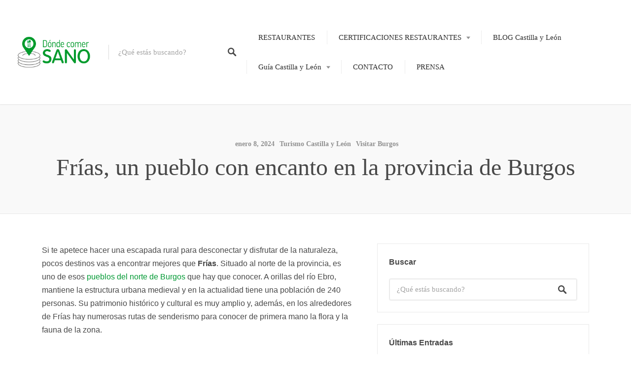

--- FILE ---
content_type: text/html; charset=UTF-8
request_url: https://www.dondecomersano.es/frias-un-pueblo-con-encanto-en-la-provincia-de-burgos/
body_size: 43610
content:
<!DOCTYPE html>
<html lang="es" prefix="og: https://ogp.me/ns#"><head><link rel="preconnect" href="https://cfw51.rabbitloader.xyz"><link href="https://cfw51.rabbitloader.xyz/6cs21yvd/v8.f1d1cad9480329586fbdec3c372c02fb.1.0.a28/rl.bs.critical.css?v=t4emri" rel="stylesheet" fetchpriority="high" id="rabbit-critical-css-p1"><meta http-equiv="Content-Type" content="text/html; charset=utf-8">
<meta charset="UTF-8">
<meta name="viewport" content="width=device-width, initial-scale=1, user-scalable=no">
<meta name="google-adsense-account" content="ca-pub-8427331237562972">
<link rel="profile" href="https://gmpg.org/xfn/11">
<link rel="pingback" href="https://www.dondecomersano.es/xmlrpc.php">

<link href="https://fonts.googleapis.com" rel="preconnect" crossorigin=""><link href="https://fonts.gstatic.com" rel="preconnect" crossorigin=""><link href="https://www.dondecomersano.es" rel="preconnect" crossorigin="">	<style>img:is([sizes="auto" i], [sizes^="auto," i]) { contain-intrinsic-size: 3000px 1500px }</style>
	
<!-- Google Tag Manager for WordPress by gtm4wp.com -->
<script data-cfasync="false" data-pagespeed-no-defer="" type="text/rlscript">
	var gtm4wp_datalayer_name = "dataLayer";
	var dataLayer = dataLayer || [];

	const gtm4wp_scrollerscript_debugmode         = false;
	const gtm4wp_scrollerscript_callbacktime      = 100;
	const gtm4wp_scrollerscript_readerlocation    = 150;
	const gtm4wp_scrollerscript_contentelementid  = "content";
	const gtm4wp_scrollerscript_scannertime       = 60;
</script>
<!-- End Google Tag Manager for WordPress by gtm4wp.com --><!-- Etiqueta de Google (gtag.js) modo de consentimiento dataLayer añadido por Site Kit -->
<script type="text/rlscript" id="google_gtagjs-js-consent-mode-data-layer">
/* <![CDATA[ */
window.dataLayer = window.dataLayer || [];function gtag(){dataLayer.push(arguments);}
gtag('consent', 'default', {"ad_personalization":"denied","ad_storage":"denied","ad_user_data":"denied","analytics_storage":"denied","functionality_storage":"denied","security_storage":"denied","personalization_storage":"denied","region":["AT","BE","BG","CH","CY","CZ","DE","DK","EE","ES","FI","FR","GB","GR","HR","HU","IE","IS","IT","LI","LT","LU","LV","MT","NL","NO","PL","PT","RO","SE","SI","SK"],"wait_for_update":500});
window._googlesitekitConsentCategoryMap = {"statistics":["analytics_storage"],"marketing":["ad_storage","ad_user_data","ad_personalization"],"functional":["functionality_storage","security_storage"],"preferences":["personalization_storage"]};
window._googlesitekitConsents = {"ad_personalization":"denied","ad_storage":"denied","ad_user_data":"denied","analytics_storage":"denied","functionality_storage":"denied","security_storage":"denied","personalization_storage":"denied","region":["AT","BE","BG","CH","CY","CZ","DE","DK","EE","ES","FI","FR","GB","GR","HR","HU","IE","IS","IT","LI","LT","LU","LV","MT","NL","NO","PL","PT","RO","SE","SI","SK"],"wait_for_update":500};
/* ]]> */
</script>
<!-- Fin de la etiqueta Google (gtag.js) modo de consentimiento dataLayer añadido por Site Kit -->

<!-- Optimización para motores de búsqueda de Rank Math -  https://rankmath.com/ -->
<title>Qué ver en Frías, uno de los pueblos más bonitos de Burgos</title>
<meta name="description" content="¿Buscas una escapada para desconectar y disfrutar de la naturaleza? ¡Descubre Frías, uno de los pueblos más bonitos de Burgos!">
<meta name="robots" content="follow, index, max-snippet:-1, max-video-preview:-1, max-image-preview:large">
<link rel="canonical" href="https://www.dondecomersano.es/frias-un-pueblo-con-encanto-en-la-provincia-de-burgos/">
<meta property="og:locale" content="es_ES">
<meta property="og:type" content="article">
<meta property="og:title" content="Qué ver en Frías, uno de los pueblos más bonitos de Burgos">
<meta property="og:description" content="¿Buscas una escapada para desconectar y disfrutar de la naturaleza? ¡Descubre Frías, uno de los pueblos más bonitos de Burgos!">
<meta property="og:url" content="https://www.dondecomersano.es/frias-un-pueblo-con-encanto-en-la-provincia-de-burgos/">
<meta property="og:site_name" content="Dónde comer SANO">
<meta property="article:publisher" content="https://www.facebook.com/dondecomersano/">
<meta property="article:tag" content="Frias">
<meta property="article:tag" content="provincia de Burgos">
<meta property="article:tag" content="pueblos Burgos">
<meta property="article:section" content="Turismo Castilla y León">
<meta property="og:updated_time" content="2024-01-26T21:25:01+00:00">
<meta property="og:image" content="https://www.dondecomersano.es/wp-content/uploads/2021/04/gustavo-perez-nY1R1lZNHEw-unsplash-1024x768.jpg">
<meta property="og:image:secure_url" content="https://www.dondecomersano.es/wp-content/uploads/2021/04/gustavo-perez-nY1R1lZNHEw-unsplash-1024x768.jpg">
<meta property="og:image:width" content="1024">
<meta property="og:image:height" content="768">
<meta property="og:image:alt" content="Frías">
<meta property="og:image:type" content="image/jpeg">
<meta property="article:published_time" content="2024-01-08T10:00:28+00:00">
<meta property="article:modified_time" content="2024-01-26T21:25:01+00:00">
<meta name="twitter:card" content="summary_large_image">
<meta name="twitter:title" content="Qué ver en Frías, uno de los pueblos más bonitos de Burgos">
<meta name="twitter:description" content="¿Buscas una escapada para desconectar y disfrutar de la naturaleza? ¡Descubre Frías, uno de los pueblos más bonitos de Burgos!">
<meta name="twitter:image" content="https://www.dondecomersano.es/wp-content/uploads/2021/04/gustavo-perez-nY1R1lZNHEw-unsplash-1024x768.jpg">
<meta name="twitter:label1" content="Escrito por">
<meta name="twitter:data1" content="Redacción">
<meta name="twitter:label2" content="Tiempo de lectura">
<meta name="twitter:data2" content="5 minutos">
<script type="application/ld+json" class="rank-math-schema">{"@context":"https://schema.org","@graph":[{"@type":["Person","Organization"],"@id":"https://www.dondecomersano.es/#person","name":"D\u00f3nde comer SANO","sameAs":["https://www.facebook.com/dondecomersano/","https://www.instagram.com/dondecomer_sano/"]},{"@type":"WebSite","@id":"https://www.dondecomersano.es/#website","url":"https://www.dondecomersano.es","name":"D\u00f3nde comer SANO","publisher":{"@id":"https://www.dondecomersano.es/#person"},"inLanguage":"es"},{"@type":"ImageObject","@id":"https://www.dondecomersano.es/wp-content/uploads/2021/04/gustavo-perez-nY1R1lZNHEw-unsplash-scaled.jpg","url":"https://www.dondecomersano.es/wp-content/uploads/2021/04/gustavo-perez-nY1R1lZNHEw-unsplash-scaled.jpg","width":"2560","height":"1920","caption":"Fr\u00edas","inLanguage":"es"},{"@type":"WebPage","@id":"https://www.dondecomersano.es/frias-un-pueblo-con-encanto-en-la-provincia-de-burgos/#webpage","url":"https://www.dondecomersano.es/frias-un-pueblo-con-encanto-en-la-provincia-de-burgos/","name":"Qu\u00e9 ver en Fr\u00edas, uno de los pueblos m\u00e1s bonitos de Burgos","datePublished":"2024-01-08T10:00:28+00:00","dateModified":"2024-01-26T21:25:01+00:00","isPartOf":{"@id":"https://www.dondecomersano.es/#website"},"primaryImageOfPage":{"@id":"https://www.dondecomersano.es/wp-content/uploads/2021/04/gustavo-perez-nY1R1lZNHEw-unsplash-scaled.jpg"},"inLanguage":"es"},{"@type":"Person","@id":"https://www.dondecomersano.es/author/redaccion/","name":"Redacci\u00f3n","url":"https://www.dondecomersano.es/author/redaccion/","image":{"@type":"ImageObject","@id":"https://secure.gravatar.com/avatar/a563af61a8c76969c5718ee23c5fa082?s=96&amp;d=mm&amp;r=g","url":"https://secure.gravatar.com/avatar/a563af61a8c76969c5718ee23c5fa082?s=96&amp;d=mm&amp;r=g","caption":"Redacci\u00f3n","inLanguage":"es"}},{"@type":"BlogPosting","headline":"Qu\u00e9 ver en Fr\u00edas, uno de los pueblos m\u00e1s bonitos de Burgos","keywords":"fr\u00edas","datePublished":"2024-01-08T10:00:28+00:00","dateModified":"2024-01-26T21:25:01+00:00","articleSection":"Turismo Castilla y Le\u00f3n, Visitar Burgos","author":{"@id":"https://www.dondecomersano.es/author/redaccion/","name":"Redacci\u00f3n"},"publisher":{"@id":"https://www.dondecomersano.es/#person"},"description":"\u00bfBuscas una escapada para desconectar y disfrutar de la naturaleza? \u00a1Descubre Fr\u00edas, uno de los pueblos m\u00e1s bonitos de Burgos!","name":"Qu\u00e9 ver en Fr\u00edas, uno de los pueblos m\u00e1s bonitos de Burgos","@id":"https://www.dondecomersano.es/frias-un-pueblo-con-encanto-en-la-provincia-de-burgos/#richSnippet","isPartOf":{"@id":"https://www.dondecomersano.es/frias-un-pueblo-con-encanto-en-la-provincia-de-burgos/#webpage"},"image":{"@id":"https://www.dondecomersano.es/wp-content/uploads/2021/04/gustavo-perez-nY1R1lZNHEw-unsplash-scaled.jpg"},"inLanguage":"es","mainEntityOfPage":{"@id":"https://www.dondecomersano.es/frias-un-pueblo-con-encanto-en-la-provincia-de-burgos/#webpage"}}]}</script>
<!-- /Plugin Rank Math WordPress SEO -->

<link rel="dns-prefetch" href="//maps.google.com">
<link rel="dns-prefetch" href="//cdnjs.cloudflare.com">
<link rel="dns-prefetch" href="//www.googletagmanager.com">
<link rel="dns-prefetch" href="//fonts.googleapis.com">
<link rel="dns-prefetch" href="//pagead2.googlesyndication.com">
<link rel="dns-prefetch" href="//fundingchoicesmessages.google.com">
<link rel="alternate" type="application/rss+xml" title="Dónde comer SANO » Feed" href="https://www.dondecomersano.es/feed/">
<link rel="alternate" type="application/rss+xml" title="Dónde comer SANO » Feed de los comentarios" href="https://www.dondecomersano.es/comments/feed/">
<link rel="alternate" type="application/rss+xml" title="Dónde comer SANO » Comentario Frías, un pueblo con encanto en la provincia de Burgos del feed" href="https://www.dondecomersano.es/frias-un-pueblo-con-encanto-en-la-provincia-de-burgos/feed/">
<script type="text/rlscript">
/* <![CDATA[ */
window._wpemojiSettings = {"baseUrl":"https:\/\/s.w.org\/images\/core\/emoji\/15.0.3\/72x72\/","ext":".png","svgUrl":"https:\/\/s.w.org\/images\/core\/emoji\/15.0.3\/svg\/","svgExt":".svg","source":{"concatemoji":"https:\/\/www.dondecomersano.es\/wp-includes\/js\/wp-emoji-release.min.js?ver=f7d1848b61b010f3256b9308e62b200b"}};
/*! This file is auto-generated */
!function(i,n){var o,s,e;function c(e){try{var t={supportTests:e,timestamp:(new Date).valueOf()};sessionStorage.setItem(o,JSON.stringify(t))}catch(e){}}function p(e,t,n){e.clearRect(0,0,e.canvas.width,e.canvas.height),e.fillText(t,0,0);var t=new Uint32Array(e.getImageData(0,0,e.canvas.width,e.canvas.height).data),r=(e.clearRect(0,0,e.canvas.width,e.canvas.height),e.fillText(n,0,0),new Uint32Array(e.getImageData(0,0,e.canvas.width,e.canvas.height).data));return t.every(function(e,t){return e===r[t]})}function u(e,t,n){switch(t){case"flag":return n(e,"\ud83c\udff3\ufe0f\u200d\u26a7\ufe0f","\ud83c\udff3\ufe0f\u200b\u26a7\ufe0f")?!1:!n(e,"\ud83c\uddfa\ud83c\uddf3","\ud83c\uddfa\u200b\ud83c\uddf3")&&!n(e,"\ud83c\udff4\udb40\udc67\udb40\udc62\udb40\udc65\udb40\udc6e\udb40\udc67\udb40\udc7f","\ud83c\udff4\u200b\udb40\udc67\u200b\udb40\udc62\u200b\udb40\udc65\u200b\udb40\udc6e\u200b\udb40\udc67\u200b\udb40\udc7f");case"emoji":return!n(e,"\ud83d\udc26\u200d\u2b1b","\ud83d\udc26\u200b\u2b1b")}return!1}function f(e,t,n){var r="undefined"!=typeof WorkerGlobalScope&&self instanceof WorkerGlobalScope?new OffscreenCanvas(300,150):i.createElement("canvas"),a=r.getContext("2d",{willReadFrequently:!0}),o=(a.textBaseline="top",a.font="600 32px Arial",{});return e.forEach(function(e){o[e]=t(a,e,n)}),o}function t(e){var t=i.createElement("script");t.src=e,t.defer=!0,i.head.appendChild(t)}"undefined"!=typeof Promise&&(o="wpEmojiSettingsSupports",s=["flag","emoji"],n.supports={everything:!0,everythingExceptFlag:!0},e=new Promise(function(e){i.addEventListener("DOMContentLoaded",e,{once:!0})}),new Promise(function(t){var n=function(){try{var e=JSON.parse(sessionStorage.getItem(o));if("object"==typeof e&&"number"==typeof e.timestamp&&(new Date).valueOf()<e.timestamp+604800&&"object"==typeof e.supportTests)return e.supportTests}catch(e){}return null}();if(!n){if("undefined"!=typeof Worker&&"undefined"!=typeof OffscreenCanvas&&"undefined"!=typeof URL&&URL.createObjectURL&&"undefined"!=typeof Blob)try{var e="postMessage("+f.toString()+"("+[JSON.stringify(s),u.toString(),p.toString()].join(",")+"));",r=new Blob([e],{type:"text/javascript"}),a=new Worker(URL.createObjectURL(r),{name:"wpTestEmojiSupports"});return void(a.onmessage=function(e){c(n=e.data),a.terminate(),t(n)})}catch(e){}c(n=f(s,u,p))}t(n)}).then(function(e){for(var t in e)n.supports[t]=e[t],n.supports.everything=n.supports.everything&&n.supports[t],"flag"!==t&&(n.supports.everythingExceptFlag=n.supports.everythingExceptFlag&&n.supports[t]);n.supports.everythingExceptFlag=n.supports.everythingExceptFlag&&!n.supports.flag,n.DOMReady=!1,n.readyCallback=function(){n.DOMReady=!0}}).then(function(){return e}).then(function(){var e;n.supports.everything||(n.readyCallback(),(e=n.source||{}).concatemoji?t(e.concatemoji):e.wpemoji&&e.twemoji&&(t(e.twemoji),t(e.wpemoji)))}))}((window,document),window._wpemojiSettings);
/* ]]> */
</script>
<link rel="rl-stylesheet" id="customify-font-stylesheet-0-css" href="https://cfw51.rabbitloader.xyz/eyJjIjp0cnVlLCJoIjoid3d3LmRvbmRlY29tZXJzYW5vLmVzIiwidiI6MjE5OTkzMDA2MywiciI6MX0/wp-content/themes/listable/assets/fonts/hanken/stylesheet.css" type="text/css" media="all">
<link rel="rl-stylesheet" id="customify-font-stylesheet-1-css" href="https://cfw51.rabbitloader.xyz/eyJjIjp0cnVlLCJoIjoid3d3LmRvbmRlY29tZXJzYW5vLmVzIiwidiI6MjE5OTkzMDA2MywiciI6MX0/wp-content/themes/listable/assets/fonts/hanken/stylesheet.css" type="text/css" media="all">
<link rel="rl-stylesheet" id="customify-font-stylesheet-2-css" href="https://cfw51.rabbitloader.xyz/eyJjIjp0cnVlLCJoIjoid3d3LmRvbmRlY29tZXJzYW5vLmVzIiwidiI6MjE5OTkzMDA2MywiciI6MX0/wp-content/themes/listable/assets/fonts/hanken/stylesheet.css" type="text/css" media="all">
<link rel="rl-stylesheet" id="customify-font-stylesheet-3-css" href="https://cfw51.rabbitloader.xyz/eyJjIjp0cnVlLCJoIjoid3d3LmRvbmRlY29tZXJzYW5vLmVzIiwidiI6MjE5OTkzMDA2MywiciI6MX0/wp-content/themes/listable/assets/fonts/hanken/stylesheet.css" type="text/css" media="all">
<link rel="rl-stylesheet" id="customify-font-stylesheet-4-css" href="https://cfw51.rabbitloader.xyz/eyJjIjp0cnVlLCJoIjoid3d3LmRvbmRlY29tZXJzYW5vLmVzIiwidiI6MjE5OTkzMDA2MywiciI6MX0/wp-content/themes/listable/assets/fonts/hanken/stylesheet.css" type="text/css" media="all">
<link rel="rl-stylesheet" id="customify-font-stylesheet-5-css" href="https://cfw51.rabbitloader.xyz/eyJjIjp0cnVlLCJoIjoid3d3LmRvbmRlY29tZXJzYW5vLmVzIiwidiI6MjE5OTkzMDA2MywiciI6MX0/wp-content/themes/listable/assets/fonts/hanken/stylesheet.css" type="text/css" media="all">
<link rel="rl-stylesheet" id="customify-font-stylesheet-6-css" href="https://cfw51.rabbitloader.xyz/eyJjIjp0cnVlLCJoIjoid3d3LmRvbmRlY29tZXJzYW5vLmVzIiwidiI6MjE5OTkzMDA2MywiciI6MX0/wp-content/themes/listable/assets/fonts/hanken/stylesheet.css" type="text/css" media="all">
<link rel="rl-stylesheet" id="customify-font-stylesheet-7-css" href="https://fonts.googleapis.com/css2?family=Source%20Sans%20Pro:ital,wght@0,200;0,300;0,400;0,600;0,700;0,900;1,200;1,300;1,400;1,600;1,700;1,900&amp;display=swap" type="text/css" media="all">
<style id="wp-emoji-styles-inline-css" type="text/css">

	img.wp-smiley, img.emoji {
		display: inline !important;
		border: none !important;
		box-shadow: none !important;
		height: 1em !important;
		width: 1em !important;
		margin: 0 0.07em !important;
		vertical-align: -0.1em !important;
		background: none !important;
		padding: 0 !important;
	}
</style>
<link rel="rl-stylesheet" id="wp-block-library-css" href="https://cfw51.rabbitloader.xyz/eyJjIjpmYWxzZSwiaCI6Ind3dy5kb25kZWNvbWVyc2Fuby5lcyIsInYiOjIxOTk5MzAwNjMsInIiOjF9/wp-includes/css/dist/block-library/style.min.css?ver=f7d1848b61b010f3256b9308e62b200b" type="text/css" media="all">
<style id="classic-theme-styles-inline-css" type="text/css">
/*! This file is auto-generated */
.wp-block-button__link{color:#fff;background-color:#32373c;border-radius:9999px;box-shadow:none;text-decoration:none;padding:calc(.667em + 2px) calc(1.333em + 2px);font-size:1.125em}.wp-block-file__button{background:#32373c;color:#fff;text-decoration:none}
</style>
<style id="global-styles-inline-css" type="text/css">
:root{--wp--preset--aspect-ratio--square: 1;--wp--preset--aspect-ratio--4-3: 4/3;--wp--preset--aspect-ratio--3-4: 3/4;--wp--preset--aspect-ratio--3-2: 3/2;--wp--preset--aspect-ratio--2-3: 2/3;--wp--preset--aspect-ratio--16-9: 16/9;--wp--preset--aspect-ratio--9-16: 9/16;--wp--preset--color--black: #000000;--wp--preset--color--cyan-bluish-gray: #abb8c3;--wp--preset--color--white: #ffffff;--wp--preset--color--pale-pink: #f78da7;--wp--preset--color--vivid-red: #cf2e2e;--wp--preset--color--luminous-vivid-orange: #ff6900;--wp--preset--color--luminous-vivid-amber: #fcb900;--wp--preset--color--light-green-cyan: #7bdcb5;--wp--preset--color--vivid-green-cyan: #00d084;--wp--preset--color--pale-cyan-blue: #8ed1fc;--wp--preset--color--vivid-cyan-blue: #0693e3;--wp--preset--color--vivid-purple: #9b51e0;--wp--preset--gradient--vivid-cyan-blue-to-vivid-purple: linear-gradient(135deg,rgba(6,147,227,1) 0%,rgb(155,81,224) 100%);--wp--preset--gradient--light-green-cyan-to-vivid-green-cyan: linear-gradient(135deg,rgb(122,220,180) 0%,rgb(0,208,130) 100%);--wp--preset--gradient--luminous-vivid-amber-to-luminous-vivid-orange: linear-gradient(135deg,rgba(252,185,0,1) 0%,rgba(255,105,0,1) 100%);--wp--preset--gradient--luminous-vivid-orange-to-vivid-red: linear-gradient(135deg,rgba(255,105,0,1) 0%,rgb(207,46,46) 100%);--wp--preset--gradient--very-light-gray-to-cyan-bluish-gray: linear-gradient(135deg,rgb(238,238,238) 0%,rgb(169,184,195) 100%);--wp--preset--gradient--cool-to-warm-spectrum: linear-gradient(135deg,rgb(74,234,220) 0%,rgb(151,120,209) 20%,rgb(207,42,186) 40%,rgb(238,44,130) 60%,rgb(251,105,98) 80%,rgb(254,248,76) 100%);--wp--preset--gradient--blush-light-purple: linear-gradient(135deg,rgb(255,206,236) 0%,rgb(152,150,240) 100%);--wp--preset--gradient--blush-bordeaux: linear-gradient(135deg,rgb(254,205,165) 0%,rgb(254,45,45) 50%,rgb(107,0,62) 100%);--wp--preset--gradient--luminous-dusk: linear-gradient(135deg,rgb(255,203,112) 0%,rgb(199,81,192) 50%,rgb(65,88,208) 100%);--wp--preset--gradient--pale-ocean: linear-gradient(135deg,rgb(255,245,203) 0%,rgb(182,227,212) 50%,rgb(51,167,181) 100%);--wp--preset--gradient--electric-grass: linear-gradient(135deg,rgb(202,248,128) 0%,rgb(113,206,126) 100%);--wp--preset--gradient--midnight: linear-gradient(135deg,rgb(2,3,129) 0%,rgb(40,116,252) 100%);--wp--preset--font-size--small: 13px;--wp--preset--font-size--medium: 20px;--wp--preset--font-size--large: 36px;--wp--preset--font-size--x-large: 42px;--wp--preset--spacing--20: 0.44rem;--wp--preset--spacing--30: 0.67rem;--wp--preset--spacing--40: 1rem;--wp--preset--spacing--50: 1.5rem;--wp--preset--spacing--60: 2.25rem;--wp--preset--spacing--70: 3.38rem;--wp--preset--spacing--80: 5.06rem;--wp--preset--shadow--natural: 6px 6px 9px rgba(0, 0, 0, 0.2);--wp--preset--shadow--deep: 12px 12px 50px rgba(0, 0, 0, 0.4);--wp--preset--shadow--sharp: 6px 6px 0px rgba(0, 0, 0, 0.2);--wp--preset--shadow--outlined: 6px 6px 0px -3px rgba(255, 255, 255, 1), 6px 6px rgba(0, 0, 0, 1);--wp--preset--shadow--crisp: 6px 6px 0px rgba(0, 0, 0, 1);}:where(.is-layout-flex){gap: 0.5em;}:where(.is-layout-grid){gap: 0.5em;}body .is-layout-flex{display: flex;}.is-layout-flex{flex-wrap: wrap;align-items: center;}.is-layout-flex > :is(*, div){margin: 0;}body .is-layout-grid{display: grid;}.is-layout-grid > :is(*, div){margin: 0;}:where(.wp-block-columns.is-layout-flex){gap: 2em;}:where(.wp-block-columns.is-layout-grid){gap: 2em;}:where(.wp-block-post-template.is-layout-flex){gap: 1.25em;}:where(.wp-block-post-template.is-layout-grid){gap: 1.25em;}.has-black-color{color: var(--wp--preset--color--black) !important;}.has-cyan-bluish-gray-color{color: var(--wp--preset--color--cyan-bluish-gray) !important;}.has-white-color{color: var(--wp--preset--color--white) !important;}.has-pale-pink-color{color: var(--wp--preset--color--pale-pink) !important;}.has-vivid-red-color{color: var(--wp--preset--color--vivid-red) !important;}.has-luminous-vivid-orange-color{color: var(--wp--preset--color--luminous-vivid-orange) !important;}.has-luminous-vivid-amber-color{color: var(--wp--preset--color--luminous-vivid-amber) !important;}.has-light-green-cyan-color{color: var(--wp--preset--color--light-green-cyan) !important;}.has-vivid-green-cyan-color{color: var(--wp--preset--color--vivid-green-cyan) !important;}.has-pale-cyan-blue-color{color: var(--wp--preset--color--pale-cyan-blue) !important;}.has-vivid-cyan-blue-color{color: var(--wp--preset--color--vivid-cyan-blue) !important;}.has-vivid-purple-color{color: var(--wp--preset--color--vivid-purple) !important;}.has-black-background-color{background-color: var(--wp--preset--color--black) !important;}.has-cyan-bluish-gray-background-color{background-color: var(--wp--preset--color--cyan-bluish-gray) !important;}.has-white-background-color{background-color: var(--wp--preset--color--white) !important;}.has-pale-pink-background-color{background-color: var(--wp--preset--color--pale-pink) !important;}.has-vivid-red-background-color{background-color: var(--wp--preset--color--vivid-red) !important;}.has-luminous-vivid-orange-background-color{background-color: var(--wp--preset--color--luminous-vivid-orange) !important;}.has-luminous-vivid-amber-background-color{background-color: var(--wp--preset--color--luminous-vivid-amber) !important;}.has-light-green-cyan-background-color{background-color: var(--wp--preset--color--light-green-cyan) !important;}.has-vivid-green-cyan-background-color{background-color: var(--wp--preset--color--vivid-green-cyan) !important;}.has-pale-cyan-blue-background-color{background-color: var(--wp--preset--color--pale-cyan-blue) !important;}.has-vivid-cyan-blue-background-color{background-color: var(--wp--preset--color--vivid-cyan-blue) !important;}.has-vivid-purple-background-color{background-color: var(--wp--preset--color--vivid-purple) !important;}.has-black-border-color{border-color: var(--wp--preset--color--black) !important;}.has-cyan-bluish-gray-border-color{border-color: var(--wp--preset--color--cyan-bluish-gray) !important;}.has-white-border-color{border-color: var(--wp--preset--color--white) !important;}.has-pale-pink-border-color{border-color: var(--wp--preset--color--pale-pink) !important;}.has-vivid-red-border-color{border-color: var(--wp--preset--color--vivid-red) !important;}.has-luminous-vivid-orange-border-color{border-color: var(--wp--preset--color--luminous-vivid-orange) !important;}.has-luminous-vivid-amber-border-color{border-color: var(--wp--preset--color--luminous-vivid-amber) !important;}.has-light-green-cyan-border-color{border-color: var(--wp--preset--color--light-green-cyan) !important;}.has-vivid-green-cyan-border-color{border-color: var(--wp--preset--color--vivid-green-cyan) !important;}.has-pale-cyan-blue-border-color{border-color: var(--wp--preset--color--pale-cyan-blue) !important;}.has-vivid-cyan-blue-border-color{border-color: var(--wp--preset--color--vivid-cyan-blue) !important;}.has-vivid-purple-border-color{border-color: var(--wp--preset--color--vivid-purple) !important;}.has-vivid-cyan-blue-to-vivid-purple-gradient-background{background: var(--wp--preset--gradient--vivid-cyan-blue-to-vivid-purple) !important;}.has-light-green-cyan-to-vivid-green-cyan-gradient-background{background: var(--wp--preset--gradient--light-green-cyan-to-vivid-green-cyan) !important;}.has-luminous-vivid-amber-to-luminous-vivid-orange-gradient-background{background: var(--wp--preset--gradient--luminous-vivid-amber-to-luminous-vivid-orange) !important;}.has-luminous-vivid-orange-to-vivid-red-gradient-background{background: var(--wp--preset--gradient--luminous-vivid-orange-to-vivid-red) !important;}.has-very-light-gray-to-cyan-bluish-gray-gradient-background{background: var(--wp--preset--gradient--very-light-gray-to-cyan-bluish-gray) !important;}.has-cool-to-warm-spectrum-gradient-background{background: var(--wp--preset--gradient--cool-to-warm-spectrum) !important;}.has-blush-light-purple-gradient-background{background: var(--wp--preset--gradient--blush-light-purple) !important;}.has-blush-bordeaux-gradient-background{background: var(--wp--preset--gradient--blush-bordeaux) !important;}.has-luminous-dusk-gradient-background{background: var(--wp--preset--gradient--luminous-dusk) !important;}.has-pale-ocean-gradient-background{background: var(--wp--preset--gradient--pale-ocean) !important;}.has-electric-grass-gradient-background{background: var(--wp--preset--gradient--electric-grass) !important;}.has-midnight-gradient-background{background: var(--wp--preset--gradient--midnight) !important;}.has-small-font-size{font-size: var(--wp--preset--font-size--small) !important;}.has-medium-font-size{font-size: var(--wp--preset--font-size--medium) !important;}.has-large-font-size{font-size: var(--wp--preset--font-size--large) !important;}.has-x-large-font-size{font-size: var(--wp--preset--font-size--x-large) !important;}
:where(.wp-block-post-template.is-layout-flex){gap: 1.25em;}:where(.wp-block-post-template.is-layout-grid){gap: 1.25em;}
:where(.wp-block-columns.is-layout-flex){gap: 2em;}:where(.wp-block-columns.is-layout-grid){gap: 2em;}
:root :where(.wp-block-pullquote){font-size: 1.5em;line-height: 1.6;}
</style>
<link rel="rl-stylesheet" id="wp-job-manager-frontend-css" href="https://cfw51.rabbitloader.xyz/eyJjIjp0cnVlLCJoIjoid3d3LmRvbmRlY29tZXJzYW5vLmVzIiwidiI6MjE5OTkzMDA2MywiciI6MX0/wp-content/plugins/wp-job-manager/assets/dist/css/frontend.css?ver=01f71159a2e87bf6a87e" type="text/css" media="all">
<link rel="rl-stylesheet" id="cmplz-general-css" href="https://cfw51.rabbitloader.xyz/eyJjIjpmYWxzZSwiaCI6Ind3dy5kb25kZWNvbWVyc2Fuby5lcyIsInYiOjIxOTk5MzAwNjMsInIiOjF9/wp-content/plugins/complianz-gdpr-premium/assets/css/cookieblocker.min.css?ver=1761963892" type="text/css" media="all">
<link rel="rl-stylesheet" id="chosen-css" href="https://cfw51.rabbitloader.xyz/eyJjIjp0cnVlLCJoIjoid3d3LmRvbmRlY29tZXJzYW5vLmVzIiwidiI6MjE5OTkzMDA2MywiciI6MX0/wp-content/plugins/wp-job-manager/assets/lib/jquery-chosen/chosen.css?ver=1.1.0" type="text/css" media="all">
<link rel="rl-stylesheet" id="select2-css" href="//cdnjs.cloudflare.com/ajax/libs/select2/4.0.5/css/select2.min.css" type="text/css" media="all">
<link rel="rl-stylesheet" id="listable-style-css" href="https://cfw51.rabbitloader.xyz/eyJjIjp0cnVlLCJoIjoid3d3LmRvbmRlY29tZXJzYW5vLmVzIiwidiI6MjE5OTkzMDA2MywiciI6MX0/wp-content/themes/listable/style.css?ver=1.9.7.1593605705" type="text/css" media="all">
<link rel="rl-stylesheet" id="chld_thm_cfg_separate-css" href="https://cfw51.rabbitloader.xyz/eyJjIjp0cnVlLCJoIjoid3d3LmRvbmRlY29tZXJzYW5vLmVzIiwidiI6MjE5OTkzMDA2MywiciI6MX0/wp-content/themes/listable-child/ctc-style.css?ver=1.9.7.1593605705" type="text/css" media="all">
<script type="text/rlscript" src="https://cfw51.rabbitloader.xyz/eyJjIjpmYWxzZSwiaCI6Ind3dy5kb25kZWNvbWVyc2Fuby5lcyIsInYiOjIxOTk5MzAwNjMsInIiOjF9/wp-content/plugins/complianz-gdpr-premium/pro/tcf-stub/build/index.js?ver=1761963892" id="cmplz-tcf-stub-js"></script>
<script type="text/rlscript" src="https://cfw51.rabbitloader.xyz/eyJjIjpmYWxzZSwiaCI6Ind3dy5kb25kZWNvbWVyc2Fuby5lcyIsInYiOjIxOTk5MzAwNjMsInIiOjF9/wp-content/plugins/duracelltomi-google-tag-manager/dist/js/analytics-talk-content-tracking.js?ver=1.22.1" id="gtm4wp-scroll-tracking-js"></script>
<script type="text/rlscript" id="cmplz-tcf-js-extra">
/* <![CDATA[ */
var cmplz_tcf = {"cmp_url":"https:\/\/www.dondecomersano.es\/wp-content\/uploads\/complianz\/","retention_string":"Retenci\u00f3n en d\u00edas","undeclared_string":"No declarado","isServiceSpecific":"1","excludedVendors":{"15":15,"46":46,"56":56,"66":66,"110":110,"119":119,"139":139,"141":141,"174":174,"192":192,"262":262,"295":295,"375":375,"377":377,"387":387,"415":415,"427":427,"431":431,"435":435,"508":508,"512":512,"521":521,"527":527,"531":531,"569":569,"581":581,"587":587,"615":615,"626":626,"644":644,"667":667,"713":713,"733":733,"734":734,"736":736,"748":748,"756":756,"776":776,"806":806,"822":822,"830":830,"836":836,"856":856,"876":876,"879":879,"882":882,"888":888,"890":890,"894":894,"901":901,"909":909,"970":970,"986":986,"996":996,"1013":1013,"1015":1015,"1018":1018,"1022":1022,"1039":1039,"1044":1044,"1051":1051,"1075":1075,"1078":1078,"1079":1079,"1094":1094,"1107":1107,"1121":1121,"1124":1124,"1139":1139,"1141":1141,"1149":1149,"1156":1156,"1164":1164,"1167":1167,"1173":1173,"1181":1181,"1184":1184,"1199":1199,"1211":1211,"1216":1216,"1252":1252,"1263":1263,"1293":1293,"1298":1298,"1305":1305,"1319":1319,"1342":1342,"1343":1343,"1351":1351,"1355":1355,"1365":1365,"1366":1366,"1368":1368,"1371":1371,"1373":1373,"1383":1383,"1387":1387,"1391":1391,"1405":1405,"1418":1418,"1423":1423,"1425":1425,"1428":1428,"1440":1440,"1442":1442,"1482":1482,"1485":1485,"1492":1492,"1495":1495,"1496":1496,"1498":1498,"1503":1503,"1508":1508,"1509":1509,"1510":1510,"1519":1519},"purposes":[1,2,3,4,5,6,7,8,9,10,11],"specialPurposes":[1,2,3],"features":[1,2,3],"specialFeatures":[],"publisherCountryCode":"ES","lspact":"N","ccpa_applies":"","ac_mode":"1","debug":"","prefix":"cmplz_"};
/* ]]> */
</script>
<script defer type="text/rlscript" src="https://cfw51.rabbitloader.xyz/eyJjIjpmYWxzZSwiaCI6Ind3dy5kb25kZWNvbWVyc2Fuby5lcyIsInYiOjIxOTk5MzAwNjMsInIiOjF9/wp-content/plugins/complianz-gdpr-premium/pro/tcf/build/index.js?ver=19bc4da4da0039b340b0" id="cmplz-tcf-js"></script>
<script type="text/rlscript" src="https://cfw51.rabbitloader.xyz/eyJjIjpmYWxzZSwiaCI6Ind3dy5kb25kZWNvbWVyc2Fuby5lcyIsInYiOjIxOTk5MzAwNjMsInIiOjF9/wp-includes/js/jquery/jquery.min.js?ver=3.7.1" id="jquery-core-js"></script>
<script type="text/rlscript" src="https://cfw51.rabbitloader.xyz/eyJjIjpmYWxzZSwiaCI6Ind3dy5kb25kZWNvbWVyc2Fuby5lcyIsInYiOjIxOTk5MzAwNjMsInIiOjF9/wp-includes/js/jquery/jquery-migrate.min.js?ver=3.4.1" id="jquery-migrate-js"></script>
<script type="text/rlscript" src="//cdnjs.cloudflare.com/ajax/libs/gsap/1.18.5/TweenLite.min.js?ver=f7d1848b61b010f3256b9308e62b200b" id="tween-lite-js"></script>
<script type="text/rlscript" src="//cdnjs.cloudflare.com/ajax/libs/gsap/1.18.5/plugins/ScrollToPlugin.min.js?ver=f7d1848b61b010f3256b9308e62b200b" id="scroll-to-plugin-js"></script>
<script type="text/rlscript" src="//cdnjs.cloudflare.com/ajax/libs/gsap/1.18.5/plugins/CSSPlugin.min.js?ver=f7d1848b61b010f3256b9308e62b200b" id="cssplugin-js"></script>
<script type="text/rlscript" src="https://cfw51.rabbitloader.xyz/eyJjIjpmYWxzZSwiaCI6Ind3dy5kb25kZWNvbWVyc2Fuby5lcyIsInYiOjIxOTk5MzAwNjMsInIiOjF9/wp-content/plugins/wp-job-manager/assets/lib/select2/select2.full.min.js?ver=4.0.10" id="select2-js"></script>

<!-- Fragmento de código de la etiqueta de Google (gtag.js) añadida por Site Kit -->
<!-- Fragmento de código de Google Analytics añadido por Site Kit -->
<script type="text/rlscript" id="google_gtagjs-js-before">
/* <![CDATA[ */
	
		window['gtag_enable_tcf_support'] = true;
window.dataLayer = window.dataLayer || [];
function gtag(){
	dataLayer.push(arguments);
}
gtag('set', 'ads_data_redaction', false);
gtag('set', 'url_passthrough', true);
gtag('consent', 'default', {
	'security_storage': "granted",
	'functionality_storage': "granted",
	'personalization_storage': "denied",
	'analytics_storage': 'denied',
	'ad_storage': "denied",
	'ad_user_data': 'denied',
	'ad_personalization': 'denied',
});

document.addEventListener("cmplz_fire_categories", function (e) {
	function gtag(){
		dataLayer.push(arguments);
	}
	var consentedCategories = e.detail.categories;
	let preferences = 'denied';
	let statistics = 'denied';
	let marketing = 'denied';

	if (cmplz_in_array( 'preferences', consentedCategories )) {
		preferences = 'granted';
	}

	if (cmplz_in_array( 'statistics', consentedCategories )) {
		statistics = 'granted';
	}

	if (cmplz_in_array( 'marketing', consentedCategories )) {
		marketing = 'granted';
	}
	gtag('consent', 'update', {
		'security_storage': "granted",
		'functionality_storage': "granted",
		'personalization_storage': preferences,
		'analytics_storage': statistics,
		'ad_storage': marketing,
		'ad_user_data': marketing,
		'ad_personalization': marketing,
	});
});

document.addEventListener("cmplz_revoke", function (e) {
	gtag('consent', 'update', {
		'security_storage': "granted",
		'functionality_storage': "granted",
		'personalization_storage': "denied",
		'analytics_storage': 'denied',
		'ad_storage': "denied",
		'ad_user_data': 'denied',
		'ad_personalization': 'denied',
	});
});
	
	
/* ]]> */
</script>
<script type="text/javascript" src="https://www.googletagmanager.com/gtag/js?id=GT-MKPDTG2" id="google_gtagjs-js" async=""></script>
<script type="text/rlscript" id="google_gtagjs-js-after">
/* <![CDATA[ */
window.dataLayer = window.dataLayer || [];function gtag(){dataLayer.push(arguments);}
gtag("set","linker",{"domains":["www.dondecomersano.es"]});
gtag("js", new Date());
gtag("set", "developer_id.dZTNiMT", true);
gtag("config", "GT-MKPDTG2");
/* ]]> */
</script>
<link rel="https://api.w.org/" href="https://www.dondecomersano.es/wp-json/"><link rel="alternate" title="JSON" type="application/json" href="https://www.dondecomersano.es/wp-json/wp/v2/posts/31499"><link rel="EditURI" type="application/rsd+xml" title="RSD" href="https://www.dondecomersano.es/xmlrpc.php?rsd">
<link rel="alternate" title="oEmbed (JSON)" type="application/json+oembed" href="https://www.dondecomersano.es/wp-json/oembed/1.0/embed?url=https%3A%2F%2Fwww.dondecomersano.es%2Ffrias-un-pueblo-con-encanto-en-la-provincia-de-burgos%2F">
<link rel="alternate" title="oEmbed (XML)" type="text/xml+oembed" href="https://www.dondecomersano.es/wp-json/oembed/1.0/embed?url=https%3A%2F%2Fwww.dondecomersano.es%2Ffrias-un-pueblo-con-encanto-en-la-provincia-de-burgos%2F&amp;format=xml">
<meta name="generator" content="Site Kit by Google 1.170.0">			<style>.cmplz-hidden {
					display: none !important;
				}</style>
<!-- Google Tag Manager for WordPress by gtm4wp.com -->
<!-- GTM Container placement set to automatic -->
<script data-cfasync="false" data-pagespeed-no-defer="" type="text/rlscript">
	var dataLayer_content = {"pagePostType":"post","pagePostType2":"single-post","pageCategory":["turismo-castilla-y-leon","visitar-burgos"],"pageAttributes":["frias","provincia-de-burgos","pueblos-burgos"],"pagePostAuthor":"Redacción"};
	dataLayer.push( dataLayer_content );
</script>
<script data-cfasync="false" data-pagespeed-no-defer="">
(function(w,d,s,l,i){w[l]=w[l]||[];w[l].push({'gtm.start':
new Date().getTime(),event:'gtm.js'});var f=d.getElementsByTagName(s)[0],
j=d.createElement(s),dl=l!='dataLayer'?'&l='+l:'';j.async=true;j.src=
'//www.googletagmanager.com/gtm.js?id='+i+dl;f.parentNode.insertBefore(j,f);
})(window,document,'script','dataLayer','GTM-P95Q6TVF');
</script>
<!-- End Google Tag Manager for WordPress by gtm4wp.com -->
<!-- Metaetiquetas de Google AdSense añadidas por Site Kit -->
<meta name="google-adsense-platform-account" content="ca-host-pub-2644536267352236">
<meta name="google-adsense-platform-domain" content="sitekit.withgoogle.com">
<!-- Acabar con las metaetiquetas de Google AdSense añadidas por Site Kit -->

<!-- Dynamic Widgets by QURL loaded - http://www.dynamic-widgets.com //-->
<meta name="generator" content="Powered by WPBakery Page Builder - drag and drop page builder for WordPress.">

<!-- Fragmento de código de Google Adsense añadido por Site Kit -->
<script type="text/javascript" async="async" src="https://pagead2.googlesyndication.com/pagead/js/adsbygoogle.js?client=ca-pub-8427331237562972&amp;host=ca-host-pub-2644536267352236" crossorigin="anonymous"></script>

<!-- Final del fragmento de código de Google Adsense añadido por Site Kit -->

<!-- Fragmento de código de recuperación de bloqueo de anuncios de Google AdSense añadido por Site Kit. -->
<script async="" src="https://fundingchoicesmessages.google.com/i/pub-8427331237562972?ers=1" nonce="9hBal0l2rfO2A0b15Rg0lA" type="text/rlscript"></script><script nonce="9hBal0l2rfO2A0b15Rg0lA" type="text/rlscript">(function() {function signalGooglefcPresent() {if (!window.frames['googlefcPresent']) {if (document.body) {const iframe = document.createElement('iframe'); iframe.style = 'width: 0; height: 0; border: none; z-index: -1000; left: -1000px; top: -1000px;'; iframe.style.display = 'none'; iframe.name = 'googlefcPresent'; document.body.appendChild(iframe);} else {setTimeout(signalGooglefcPresent, 0);}}}signalGooglefcPresent();})();</script>
<!-- Fragmento de código de finalización de recuperación de bloqueo de anuncios de Google AdSense añadido por Site Kit. -->

<!-- Fragmento de código de protección de errores de recuperación de bloqueo de anuncios de Google AdSense añadido por Site Kit. -->
<script type="text/rlscript">(function(){'use strict';function aa(a){var b=0;return function(){return b<a.length?{done:!1,value:a[b++]}:{done:!0}}}var ba="function"==typeof Object.defineProperties?Object.defineProperty:function(a,b,c){if(a==Array.prototype||a==Object.prototype)return a;a[b]=c.value;return a};
function ea(a){a=["object"==typeof globalThis&&globalThis,a,"object"==typeof window&&window,"object"==typeof self&&self,"object"==typeof global&&global];for(var b=0;b<a.length;++b){var c=a[b];if(c&&c.Math==Math)return c}throw Error("Cannot find global object");}var fa=ea(this);function ha(a,b){if(b)a:{var c=fa;a=a.split(".");for(var d=0;d<a.length-1;d++){var e=a[d];if(!(e in c))break a;c=c[e]}a=a[a.length-1];d=c[a];b=b(d);b!=d&&null!=b&&ba(c,a,{configurable:!0,writable:!0,value:b})}}
var ia="function"==typeof Object.create?Object.create:function(a){function b(){}b.prototype=a;return new b},l;if("function"==typeof Object.setPrototypeOf)l=Object.setPrototypeOf;else{var m;a:{var ja={a:!0},ka={};try{ka.__proto__=ja;m=ka.a;break a}catch(a){}m=!1}l=m?function(a,b){a.__proto__=b;if(a.__proto__!==b)throw new TypeError(a+" is not extensible");return a}:null}var la=l;
function n(a,b){a.prototype=ia(b.prototype);a.prototype.constructor=a;if(la)la(a,b);else for(var c in b)if("prototype"!=c)if(Object.defineProperties){var d=Object.getOwnPropertyDescriptor(b,c);d&&Object.defineProperty(a,c,d)}else a[c]=b[c];a.A=b.prototype}function ma(){for(var a=Number(this),b=[],c=a;c<arguments.length;c++)b[c-a]=arguments[c];return b}
var na="function"==typeof Object.assign?Object.assign:function(a,b){for(var c=1;c<arguments.length;c++){var d=arguments[c];if(d)for(var e in d)Object.prototype.hasOwnProperty.call(d,e)&&(a[e]=d[e])}return a};ha("Object.assign",function(a){return a||na});/*

 Copyright The Closure Library Authors.
 SPDX-License-Identifier: Apache-2.0
*/
var p=this||self;function q(a){return a};var t,u;a:{for(var oa=["CLOSURE_FLAGS"],v=p,x=0;x<oa.length;x++)if(v=v[oa[x]],null==v){u=null;break a}u=v}var pa=u&&u[610401301];t=null!=pa?pa:!1;var z,qa=p.navigator;z=qa?qa.userAgentData||null:null;function A(a){return t?z?z.brands.some(function(b){return(b=b.brand)&&-1!=b.indexOf(a)}):!1:!1}function B(a){var b;a:{if(b=p.navigator)if(b=b.userAgent)break a;b=""}return-1!=b.indexOf(a)};function C(){return t?!!z&&0<z.brands.length:!1}function D(){return C()?A("Chromium"):(B("Chrome")||B("CriOS"))&&!(C()?0:B("Edge"))||B("Silk")};var ra=C()?!1:B("Trident")||B("MSIE");!B("Android")||D();D();B("Safari")&&(D()||(C()?0:B("Coast"))||(C()?0:B("Opera"))||(C()?0:B("Edge"))||(C()?A("Microsoft Edge"):B("Edg/"))||C()&&A("Opera"));var sa={},E=null;var ta="undefined"!==typeof Uint8Array,ua=!ra&&"function"===typeof btoa;var F="function"===typeof Symbol&&"symbol"===typeof Symbol()?Symbol():void 0,G=F?function(a,b){a[F]|=b}:function(a,b){void 0!==a.g?a.g|=b:Object.defineProperties(a,{g:{value:b,configurable:!0,writable:!0,enumerable:!1}})};function va(a){var b=H(a);1!==(b&1)&&(Object.isFrozen(a)&&(a=Array.prototype.slice.call(a)),I(a,b|1))}
var H=F?function(a){return a[F]|0}:function(a){return a.g|0},J=F?function(a){return a[F]}:function(a){return a.g},I=F?function(a,b){a[F]=b}:function(a,b){void 0!==a.g?a.g=b:Object.defineProperties(a,{g:{value:b,configurable:!0,writable:!0,enumerable:!1}})};function wa(){var a=[];G(a,1);return a}function xa(a,b){I(b,(a|0)&-99)}function K(a,b){I(b,(a|34)&-73)}function L(a){a=a>>11&1023;return 0===a?536870912:a};var M={};function N(a){return null!==a&&"object"===typeof a&&!Array.isArray(a)&&a.constructor===Object}var O,ya=[];I(ya,39);O=Object.freeze(ya);var P;function Q(a,b){P=b;a=new a(b);P=void 0;return a}
function R(a,b,c){null==a&&(a=P);P=void 0;if(null==a){var d=96;c?(a=[c],d|=512):a=[];b&&(d=d&-2095105|(b&1023)<<11)}else{if(!Array.isArray(a))throw Error();d=H(a);if(d&64)return a;d|=64;if(c&&(d|=512,c!==a[0]))throw Error();a:{c=a;var e=c.length;if(e){var f=e-1,g=c[f];if(N(g)){d|=256;b=(d>>9&1)-1;e=f-b;1024<=e&&(za(c,b,g),e=1023);d=d&-2095105|(e&1023)<<11;break a}}b&&(g=(d>>9&1)-1,b=Math.max(b,e-g),1024<b&&(za(c,g,{}),d|=256,b=1023),d=d&-2095105|(b&1023)<<11)}}I(a,d);return a}
function za(a,b,c){for(var d=1023+b,e=a.length,f=d;f<e;f++){var g=a[f];null!=g&&g!==c&&(c[f-b]=g)}a.length=d+1;a[d]=c};function Aa(a){switch(typeof a){case "number":return isFinite(a)?a:String(a);case "boolean":return a?1:0;case "object":if(a&&!Array.isArray(a)&&ta&&null!=a&&a instanceof Uint8Array){if(ua){for(var b="",c=0,d=a.length-10240;c<d;)b+=String.fromCharCode.apply(null,a.subarray(c,c+=10240));b+=String.fromCharCode.apply(null,c?a.subarray(c):a);a=btoa(b)}else{void 0===b&&(b=0);if(!E){E={};c="ABCDEFGHIJKLMNOPQRSTUVWXYZabcdefghijklmnopqrstuvwxyz0123456789".split("");d=["+/=","+/","-_=","-_.","-_"];for(var e=
0;5>e;e++){var f=c.concat(d[e].split(""));sa[e]=f;for(var g=0;g<f.length;g++){var h=f[g];void 0===E[h]&&(E[h]=g)}}}b=sa[b];c=Array(Math.floor(a.length/3));d=b[64]||"";for(e=f=0;f<a.length-2;f+=3){var k=a[f],w=a[f+1];h=a[f+2];g=b[k>>2];k=b[(k&3)<<4|w>>4];w=b[(w&15)<<2|h>>6];h=b[h&63];c[e++]=g+k+w+h}g=0;h=d;switch(a.length-f){case 2:g=a[f+1],h=b[(g&15)<<2]||d;case 1:a=a[f],c[e]=b[a>>2]+b[(a&3)<<4|g>>4]+h+d}a=c.join("")}return a}}return a};function Ba(a,b,c){a=Array.prototype.slice.call(a);var d=a.length,e=b&256?a[d-1]:void 0;d+=e?-1:0;for(b=b&512?1:0;b<d;b++)a[b]=c(a[b]);if(e){b=a[b]={};for(var f in e)Object.prototype.hasOwnProperty.call(e,f)&&(b[f]=c(e[f]))}return a}function Da(a,b,c,d,e,f){if(null!=a){if(Array.isArray(a))a=e&&0==a.length&&H(a)&1?void 0:f&&H(a)&2?a:Ea(a,b,c,void 0!==d,e,f);else if(N(a)){var g={},h;for(h in a)Object.prototype.hasOwnProperty.call(a,h)&&(g[h]=Da(a[h],b,c,d,e,f));a=g}else a=b(a,d);return a}}
function Ea(a,b,c,d,e,f){var g=d||c?H(a):0;d=d?!!(g&32):void 0;a=Array.prototype.slice.call(a);for(var h=0;h<a.length;h++)a[h]=Da(a[h],b,c,d,e,f);c&&c(g,a);return a}function Fa(a){return a.s===M?a.toJSON():Aa(a)};function Ga(a,b,c){c=void 0===c?K:c;if(null!=a){if(ta&&a instanceof Uint8Array)return b?a:new Uint8Array(a);if(Array.isArray(a)){var d=H(a);if(d&2)return a;if(b&&!(d&64)&&(d&32||0===d))return I(a,d|34),a;a=Ea(a,Ga,d&4?K:c,!0,!1,!0);b=H(a);b&4&&b&2&&Object.freeze(a);return a}a.s===M&&(b=a.h,c=J(b),a=c&2?a:Q(a.constructor,Ha(b,c,!0)));return a}}function Ha(a,b,c){var d=c||b&2?K:xa,e=!!(b&32);a=Ba(a,b,function(f){return Ga(f,e,d)});G(a,32|(c?2:0));return a};function Ia(a,b){a=a.h;return Ja(a,J(a),b)}function Ja(a,b,c,d){if(-1===c)return null;if(c>=L(b)){if(b&256)return a[a.length-1][c]}else{var e=a.length;if(d&&b&256&&(d=a[e-1][c],null!=d))return d;b=c+((b>>9&1)-1);if(b<e)return a[b]}}function Ka(a,b,c,d,e){var f=L(b);if(c>=f||e){e=b;if(b&256)f=a[a.length-1];else{if(null==d)return;f=a[f+((b>>9&1)-1)]={};e|=256}f[c]=d;e&=-1025;e!==b&&I(a,e)}else a[c+((b>>9&1)-1)]=d,b&256&&(d=a[a.length-1],c in d&&delete d[c]),b&1024&&I(a,b&-1025)}
function La(a,b){var c=Ma;var d=void 0===d?!1:d;var e=a.h;var f=J(e),g=Ja(e,f,b,d);var h=!1;if(null==g||"object"!==typeof g||(h=Array.isArray(g))||g.s!==M)if(h){var k=h=H(g);0===k&&(k|=f&32);k|=f&2;k!==h&&I(g,k);c=new c(g)}else c=void 0;else c=g;c!==g&&null!=c&&Ka(e,f,b,c,d);e=c;if(null==e)return e;a=a.h;f=J(a);f&2||(g=e,c=g.h,h=J(c),g=h&2?Q(g.constructor,Ha(c,h,!1)):g,g!==e&&(e=g,Ka(a,f,b,e,d)));return e}function Na(a,b){a=Ia(a,b);return null==a||"string"===typeof a?a:void 0}
function Oa(a,b){a=Ia(a,b);return null!=a?a:0}function S(a,b){a=Na(a,b);return null!=a?a:""};function T(a,b,c){this.h=R(a,b,c)}T.prototype.toJSON=function(){var a=Ea(this.h,Fa,void 0,void 0,!1,!1);return Pa(this,a,!0)};T.prototype.s=M;T.prototype.toString=function(){return Pa(this,this.h,!1).toString()};
function Pa(a,b,c){var d=a.constructor.v,e=L(J(c?a.h:b)),f=!1;if(d){if(!c){b=Array.prototype.slice.call(b);var g;if(b.length&&N(g=b[b.length-1]))for(f=0;f<d.length;f++)if(d[f]>=e){Object.assign(b[b.length-1]={},g);break}f=!0}e=b;c=!c;g=J(a.h);a=L(g);g=(g>>9&1)-1;for(var h,k,w=0;w<d.length;w++)if(k=d[w],k<a){k+=g;var r=e[k];null==r?e[k]=c?O:wa():c&&r!==O&&va(r)}else h||(r=void 0,e.length&&N(r=e[e.length-1])?h=r:e.push(h={})),r=h[k],null==h[k]?h[k]=c?O:wa():c&&r!==O&&va(r)}d=b.length;if(!d)return b;
var Ca;if(N(h=b[d-1])){a:{var y=h;e={};c=!1;for(var ca in y)Object.prototype.hasOwnProperty.call(y,ca)&&(a=y[ca],Array.isArray(a)&&a!=a&&(c=!0),null!=a?e[ca]=a:c=!0);if(c){for(var rb in e){y=e;break a}y=null}}y!=h&&(Ca=!0);d--}for(;0<d;d--){h=b[d-1];if(null!=h)break;var cb=!0}if(!Ca&&!cb)return b;var da;f?da=b:da=Array.prototype.slice.call(b,0,d);b=da;f&&(b.length=d);y&&b.push(y);return b};function Qa(a){return function(b){if(null==b||""==b)b=new a;else{b=JSON.parse(b);if(!Array.isArray(b))throw Error(void 0);G(b,32);b=Q(a,b)}return b}};function Ra(a){this.h=R(a)}n(Ra,T);var Sa=Qa(Ra);var U;function V(a){this.g=a}V.prototype.toString=function(){return this.g+""};var Ta={};function Ua(){return Math.floor(2147483648*Math.random()).toString(36)+Math.abs(Math.floor(2147483648*Math.random())^Date.now()).toString(36)};function Va(a,b){b=String(b);"application/xhtml+xml"===a.contentType&&(b=b.toLowerCase());return a.createElement(b)}function Wa(a){this.g=a||p.document||document}Wa.prototype.appendChild=function(a,b){a.appendChild(b)};/*

 SPDX-License-Identifier: Apache-2.0
*/
function Xa(a,b){a.src=b instanceof V&&b.constructor===V?b.g:"type_error:TrustedResourceUrl";var c,d;(c=(b=null==(d=(c=(a.ownerDocument&&a.ownerDocument.defaultView||window).document).querySelector)?void 0:d.call(c,"script[nonce]"))?b.nonce||b.getAttribute("nonce")||"":"")&&a.setAttribute("nonce",c)};function Ya(a){a=void 0===a?document:a;return a.createElement("script")};function Za(a,b,c,d,e,f){try{var g=a.g,h=Ya(g);h.async=!0;Xa(h,b);g.head.appendChild(h);h.addEventListener("load",function(){e();d&&g.head.removeChild(h)});h.addEventListener("error",function(){0<c?Za(a,b,c-1,d,e,f):(d&&g.head.removeChild(h),f())})}catch(k){f()}};var $a=p.atob("aHR0cHM6Ly93d3cuZ3N0YXRpYy5jb20vaW1hZ2VzL2ljb25zL21hdGVyaWFsL3N5c3RlbS8xeC93YXJuaW5nX2FtYmVyXzI0ZHAucG5n"),ab=p.atob("WW91IGFyZSBzZWVpbmcgdGhpcyBtZXNzYWdlIGJlY2F1c2UgYWQgb3Igc2NyaXB0IGJsb2NraW5nIHNvZnR3YXJlIGlzIGludGVyZmVyaW5nIHdpdGggdGhpcyBwYWdlLg=="),bb=p.atob("RGlzYWJsZSBhbnkgYWQgb3Igc2NyaXB0IGJsb2NraW5nIHNvZnR3YXJlLCB0aGVuIHJlbG9hZCB0aGlzIHBhZ2Uu");function db(a,b,c){this.i=a;this.l=new Wa(this.i);this.g=null;this.j=[];this.m=!1;this.u=b;this.o=c}
function eb(a){if(a.i.body&&!a.m){var b=function(){fb(a);p.setTimeout(function(){return gb(a,3)},50)};Za(a.l,a.u,2,!0,function(){p[a.o]||b()},b);a.m=!0}}
function fb(a){for(var b=W(1,5),c=0;c<b;c++){var d=X(a);a.i.body.appendChild(d);a.j.push(d)}b=X(a);b.style.bottom="0";b.style.left="0";b.style.position="fixed";b.style.width=W(100,110).toString()+"%";b.style.zIndex=W(2147483544,2147483644).toString();b.style["background-color"]=hb(249,259,242,252,219,229);b.style["box-shadow"]="0 0 12px #888";b.style.color=hb(0,10,0,10,0,10);b.style.display="flex";b.style["justify-content"]="center";b.style["font-family"]="Roboto, Arial";c=X(a);c.style.width=W(80,
85).toString()+"%";c.style.maxWidth=W(750,775).toString()+"px";c.style.margin="24px";c.style.display="flex";c.style["align-items"]="flex-start";c.style["justify-content"]="center";d=Va(a.l.g,"IMG");d.className=Ua();d.src=$a;d.alt="Warning icon";d.style.height="24px";d.style.width="24px";d.style["padding-right"]="16px";var e=X(a),f=X(a);f.style["font-weight"]="bold";f.textContent=ab;var g=X(a);g.textContent=bb;Y(a,e,f);Y(a,e,g);Y(a,c,d);Y(a,c,e);Y(a,b,c);a.g=b;a.i.body.appendChild(a.g);b=W(1,5);for(c=
0;c<b;c++)d=X(a),a.i.body.appendChild(d),a.j.push(d)}function Y(a,b,c){for(var d=W(1,5),e=0;e<d;e++){var f=X(a);b.appendChild(f)}b.appendChild(c);c=W(1,5);for(d=0;d<c;d++)e=X(a),b.appendChild(e)}function W(a,b){return Math.floor(a+Math.random()*(b-a))}function hb(a,b,c,d,e,f){return"rgb("+W(Math.max(a,0),Math.min(b,255)).toString()+","+W(Math.max(c,0),Math.min(d,255)).toString()+","+W(Math.max(e,0),Math.min(f,255)).toString()+")"}function X(a){a=Va(a.l.g,"DIV");a.className=Ua();return a}
function gb(a,b){0>=b||null!=a.g&&0!=a.g.offsetHeight&&0!=a.g.offsetWidth||(ib(a),fb(a),p.setTimeout(function(){return gb(a,b-1)},50))}
function ib(a){var b=a.j;var c="undefined"!=typeof Symbol&&Symbol.iterator&&b[Symbol.iterator];if(c)b=c.call(b);else if("number"==typeof b.length)b={next:aa(b)};else throw Error(String(b)+" is not an iterable or ArrayLike");for(c=b.next();!c.done;c=b.next())(c=c.value)&&c.parentNode&&c.parentNode.removeChild(c);a.j=[];(b=a.g)&&b.parentNode&&b.parentNode.removeChild(b);a.g=null};function jb(a,b,c,d,e){function f(k){document.body?g(document.body):0<k?p.setTimeout(function(){f(k-1)},e):b()}function g(k){k.appendChild(h);p.setTimeout(function(){h?(0!==h.offsetHeight&&0!==h.offsetWidth?b():a(),h.parentNode&&h.parentNode.removeChild(h)):a()},d)}var h=kb(c);f(3)}function kb(a){var b=document.createElement("div");b.className=a;b.style.width="1px";b.style.height="1px";b.style.position="absolute";b.style.left="-10000px";b.style.top="-10000px";b.style.zIndex="-10000";return b};function Ma(a){this.h=R(a)}n(Ma,T);function lb(a){this.h=R(a)}n(lb,T);var mb=Qa(lb);function nb(a){a=Na(a,4)||"";if(void 0===U){var b=null;var c=p.trustedTypes;if(c&&c.createPolicy){try{b=c.createPolicy("goog#html",{createHTML:q,createScript:q,createScriptURL:q})}catch(d){p.console&&p.console.error(d.message)}U=b}else U=b}a=(b=U)?b.createScriptURL(a):a;return new V(a,Ta)};function ob(a,b){this.m=a;this.o=new Wa(a.document);this.g=b;this.j=S(this.g,1);this.u=nb(La(this.g,2));this.i=!1;b=nb(La(this.g,13));this.l=new db(a.document,b,S(this.g,12))}ob.prototype.start=function(){pb(this)};
function pb(a){qb(a);Za(a.o,a.u,3,!1,function(){a:{var b=a.j;var c=p.btoa(b);if(c=p[c]){try{var d=Sa(p.atob(c))}catch(e){b=!1;break a}b=b===Na(d,1)}else b=!1}b?Z(a,S(a.g,14)):(Z(a,S(a.g,8)),eb(a.l))},function(){jb(function(){Z(a,S(a.g,7));eb(a.l)},function(){return Z(a,S(a.g,6))},S(a.g,9),Oa(a.g,10),Oa(a.g,11))})}function Z(a,b){a.i||(a.i=!0,a=new a.m.XMLHttpRequest,a.open("GET",b,!0),a.send())}function qb(a){var b=p.btoa(a.j);a.m[b]&&Z(a,S(a.g,5))};(function(a,b){p[a]=function(){var c=ma.apply(0,arguments);p[a]=function(){};b.apply(null,c)}})("__h82AlnkH6D91__",function(a){"function"===typeof window.atob&&(new ob(window,mb(window.atob(a)))).start()});}).call(this);

window.__h82AlnkH6D91__("[base64]/[base64]/[base64]/[base64]");</script>
<!-- Fragmento de código de finalización de protección de errores de recuperación de bloqueo de anuncios de Google AdSense añadido por Site Kit. -->
<link rel="icon" href="https://www.dondecomersano.es/wp-content/uploads/2018/07/cropped-icono-32x32.png" sizes="32x32">
<link rel="icon" href="https://www.dondecomersano.es/wp-content/uploads/2018/07/cropped-icono-192x192.png" sizes="192x192">
<link rel="apple-touch-icon" href="https://www.dondecomersano.es/wp-content/uploads/2018/07/cropped-icono-180x180.png">
<meta name="msapplication-TileImage" content="https://www.dondecomersano.es/wp-content/uploads/2018/07/cropped-icono-270x270.png">
			<style id="customify_output_style">
				:root { --sm-color-primary: #FF4D58; }
:root { --sm-color-secondary: #28acab; }
:root { --sm-color-tertiary: #8fcc80; }
:root { --sm-dark-primary: #484848; }
:root { --sm-dark-secondary: #2F2929; }
:root { --sm-dark-tertiary: #919191; }
:root { --sm-light-primary: #FFFFFF; }
:root { --sm-light-secondary: #F9F9F9; }
:root { --sm-light-tertiary: #F9F9F9; }
.site-branding img{max-height: 72px}.section-wrap { max-width: 1830px; }
.single:not(.single-job_listing) .header-content,
 .single:not(.single-job_listing) .entry-content,
 .single:not(.single-job_listing) .entry-footer,
 .single:not(.single-job_listing) .comments-area,
 .single:not(.single-job_listing) .post-navigation,
 .page .header-content,
 body:not(.single):not(.woocommerce-checkout):not(.page-template-full_width) .entry-content,
 .page .entry-footer,
 .page .comments-area,
 .page .post-navigation,
 .secondary-menu,
 .error404 .header-content, .error404 .entry-content,
 .search-no-results .header-content, .search-no-results .entry-content,
 .upsells, .related { max-width: 1610px; }
.bar, .bar--fixed, .site-header,
 .primary-menu ul .children, ul.primary-menu .sub-menu, .search-suggestions-menu,
 .search-suggestions-menu .sub-menu,
 .site-header .search-form .search-field,
 .site-header .search-form.is--active,
 .search_jobs--frontpage .chosen-container .chosen-results,
 .header-facet-wrapper .facet-wrapper input, .header-facet-wrapper .facet-wrapper select { background-color: #ffffff; }
ul.primary-menu > .menu-item.menu-item-has-children > .sub-menu:before,
 .site-header .search-suggestions-menu:before { border-top-color: #ffffff; }
.site-header .site-title,
 .menu-trigger, .search-trigger--mobile { color: #484848; }
.search-form .search-field,
 .search-form .search-submit { color: #484848; }
.header--transparent .primary-menu ul .children a,
 .primary-menu ul .header--transparent .children a,
 .header--transparent ul.primary-menu .sub-menu a,
 ul.primary-menu .header--transparent .sub-menu a,
 div.sd-social.sd-social .inner a span { color: #2d2d2d; }
.primary-menu ul a, ul.primary-menu a, .menu-wrapper a,
 .primary-menu ul .page_item a,
 ul.primary-menu .menu-item a,
 .primary-menu ul .page_item_has_children > a,
 ul.primary-menu .menu-item-has-children > a { color: #2d2d2d; }
.sub-menu .primary-menu ul .page_item_has_children:after,
 .primary-menu ul .sub-menu .page_item_has_children:after,
 .sub-menu ul.primary-menu .menu-item-has-children:after,
 ul.primary-menu .sub-menu .menu-item-has-children:after,
 .primary-menu ul .page_item_has_children:after,
 ul.primary-menu .menu-item-has-children:after,
 .primary-menu ul > .cta.page_item:after,
 ul.primary-menu > .cta.menu-item:after { border-top-color: #2d2d2d; }
.primary-menu.primary-menu ul .page_item_has_children:hover:after,
 ul.primary-menu.primary-menu .menu-item-has-children:hover:after,
 .hover.menu-item-has-children > a:after, .hover.page_item_has_children > a:after,
 .page-template-front_page .is--active .search-field-wrapper:after { border-top-color: #009933; }
.search-suggestions-menu .menu-item-has-children:hover:after { border-left-color: #009933; }
.primary-menu > ul li:hover > a, ul.primary-menu li:hover > a,
 .search-suggestions-menu li:hover > a,
 .header--transparent .primary-menu ul .page_item_has_children:hover > a,
 .header--transparent .primary-menu ul .page_item:hover > a,
 .header--transparent ul.primary-menu .menu-item-has-children:hover > a,
 .header--transparent ul.primary-menu .menu-item:hover > a,
 .page-listings .select2-results .select2-results__options .select2-results__option:hover,
 .page-listings .select2-container--default .select2-results__option--highlighted[aria-selected]:not(:first-child) { color: #009933; }
.page-template-front_page .search-suggestions-menu > .menu-item:hover > a,
 .search_jobs--frontpage .chosen-container .chosen-results li:hover,
 .select2-results .select2-results__options .select2-results__option:hover,
 .select2-container--default .select2-results__option--highlighted[aria-selected]:not(:first-child) { background-color: #009933; }
html, .mce-content-body, .job_filters, .page-package-selection .hentry.hentry, .single-job_listing .entry-header:before,
 .listing-sidebar--main .widget:not(.widget_listing_tags):not(.widget_listing_actions):not(.widget_listing_comments),
 .listing-sidebar--top .widget,
 .listing-sidebar--bottom,
 .listing-sidebar--main .comment-respond,
 .page-add-listing .entry-content,
 .page-add-listing fieldset:first-child,
 .woocommerce-account:not(.logged-in) .entry-content .woocommerce form,
 .post-password-form,
 .page-listings div.job_listings .load_more_jobs strong,
 body.registration .entry-content,
 .search-form .search_jobs--frontpage .search-field,
 .search_jobs select,
 .chosen-container-multi .chosen-choices,
 .chosen-container-single .chosen-single,
 .select2-drop,
 .chosen-container .chosen-drop,
 .chosen-container .chosen-results li.no-results,
 
 input, 
 select, 
 textarea, 
 .select2-container--default .select2-selection--single .select2-selection__rendered, 
 .select2-container--default .select2-selection--multiple .select2-selection__rendered, 
 #page .nf-form-cont textarea, 
 #page .nf-form-cont input:not([type="button"]):not([type="submit"]), 
 #page .nf-form-cont .listmultiselect-wrap select, 
 #page .nf-form-cont .list-select-wrap select, 
 #page .nf-form-cont .listcountry-wrap select, 
 #page .wpforms-form input[type=date], 
 #page .wpforms-form input[type=datetime], 
 #page .wpforms-form input[type=datetime-local], 
 #page .wpforms-form input[type=email], 
 #page .wpforms-form input[type=month], 
 #page .wpforms-form input[type=number], 
 #page .wpforms-form input[type=password], 
 #page .wpforms-form input[type=range], 
 #page .wpforms-form input[type=search], 
 #page .wpforms-form input[type=tel], 
 #page .wpforms-form input[type=text], 
 #page .wpforms-form input[type=time], 
 #page .wpforms-form input[type=url], 
 #page .wpforms-form input[type=week], 
 #page .wpforms-form select, 
 #page .wpforms-form textarea,
 .description_tooltip,
 .description_tooltip:after,
 .woocommerce-account.logged-in .myaccount, 
 .woocommerce-account.logged-in .myaccount:after,
 .entry-content table:not(.cart-totals):not(.ui-datepicker-calendar),
 #job-manager-job-dashboard table,
 .search_jobs--frontpage input,
 .search_jobs--frontpage .chosen-single,
 .search_jobs--frontpage-facetwp.search_jobs--frontpage select,
 .search_jobs--frontpage-facetwp .facetwp-facet,
 .toggle-hidden-facets,
 .myflex.no-map .search_jobs,
 .tooltip, .action--share div.sharedaddy,
 .listing-sidebar--secondary .widget_search form input[type="text"],
 .select2-results__options,
 .select2-container--default .select2-selection--single,
 .select2-container--default .select2-selection--multiple .select2-selection__rendered,
 .job-manager-form .select2-selection--multiple,
 
 .lwa-modal,
 #content nav.job-manager-pagination ul li > a:hover,
 
 ul.job-dashboard-actions a, 
 ul.job-manager-bookmark-actions a, 
 .woocommerce-account.logged-in .woocommerce a.button, 
 .woocommerce-account.logged-in a.edit, 
 
 input[type="submit"].secondary, 
 button[type="submit"].secondary,
 
 .page-add-listing .select2-container--default .select2-selection--multiple .select2-selection__choice, 
 .page-listings .select2-container--default .select2-selection--multiple .select2-selection__choice, 
 .post-type-archive-job_listing .select2-container--default .select2-selection--multiple .select2-selection__choice,
 
 div.wpforms-container-full .wpforms-form input[type=checkbox], 
 div.wpforms-container-full .wpforms-form input[type=radio],
 
 .woocommerce-checkout-payment { background-color: #FFFFFF; }
.chosen-container-multi .chosen-choices li.search-field input[type=text], 
 .page-add-listing .select2-container .select2-search--inline .select2-search__field{background-color: #FFFFFF !important }.lwa-form .button-arrow:after { border-left-color: #FFFFFF; }
.uploader-btn .spacer:after,
 .tooltip:before,
 .action--share div.sharedaddy:before { border-top-color: #FFFFFF; }
.widget_listing_comments #add_post_rating:not(:empty):before,
 .uploader-btn .spacer:after { border-right-color: #FFFFFF; }
.page-template-front_page .search_jobs--frontpage .search-submit,
 .primary-menu.secondary-menu > ul > li,
 ul.primary-menu.secondary-menu > li,
 ul.primary-menu.secondary-menu .hover.menu-item-has-children,
 .primary-menu.secondary-menu > ul > li:hover,
 ul.primary-menu.secondary-menu > li:hover
 .lwa-form button[type="submit"],
 .btn,
 input[type="submit"],
 button[type="submit"],
 .page-template-front_page .search_jobs--frontpage .search-submit,
 .job-manager-form fieldset .job-manager-uploaded-files .job-manager-uploaded-file .job-manager-uploaded-file-preview a,
 .woocommerce-account:not(.logged-in) .woocommerce form.login input[type="submit"],
 body.registration .entry-content #buddypress .standard-form input#signup_submit[type="submit"],
 .woocommerce .button,
 .woocommerce-message > a,
 .fwp-load-more,
 .card__featured-tag,
 .product .product__tag,
 .entry-content .woocommerce a.button, .woocommerce .entry-content a.button, .entry-content .woocommerce-message > a,
 .entry-content a.btn:hover, .entry-content .page-template-front_page .search_jobs--frontpage a.search-submit:hover,
 .page-template-front_page .search_jobs--frontpage .entry-content a.search-submit,
 .page-template-front_page .search_jobs--frontpage .entry-content a.search-submit:hover,
 .entry-content a.btn,
 .entry-content .page-template-front_page .search_jobs--frontpage a.search-submit,
 .entry-content .job-manager-form fieldset .job-manager-uploaded-files .job-manager-uploaded-file .job-manager-uploaded-file-preview a,
 .job-manager-form fieldset .job-manager-uploaded-files .job-manager-uploaded-file .job-manager-uploaded-file-preview .entry-content a,
 .job-manager-form fieldset .job-manager-uploaded-files .job-manager-uploaded-file .job-manager-uploaded-file-preview .entry-content a:hover,
 .entry-content .job-manager-form fieldset .job-manager-uploaded-files .job-manager-uploaded-file .job-manager-uploaded-file-preview a:hover,
 .entry-content .woocommerce a.button:hover, .woocommerce .entry-content a.button:hover,
 .entry-content .woocommerce-message > a:hover,
 .action--favorite.bookmarked .action__icon[class],
 .wp-job-manager-bookmarks-form[class].has-bookmark .action__icon[class],
 .listing-sidebar--secondary .widget_shopping_cart_content .woocommerce-mini-cart__buttons a,
 .listing-sidebar--secondary .widget_shopping_cart_content .woocommerce-mini-cart__buttons a:hover,
 
 #page .nf-form-cont button, 
 #page .nf-form-cont input[type=button], 
 #page .nf-form-cont input[type=submit], 
 #page .wpforms-form input[type=submit], 
 #page .wpforms-form button[type=submit], 
 #page .wpforms-form .wpforms-page-button { color: #FFFFFF; }
.front-page-section:nth-child(2n),
 .blog, .archive, .woocommerce.archive,
 .page-header, .page-header-background,
 .single:not(.single-job_listing) .entry-featured, .page .entry-featured,
 .error404 .entry-header, .search-no-results .entry-header,
 .single-job_listing,
 .page-add-listing .hentry,
 .job_filters .showing_jobs,
 .job_listing_packages,
 .page-listings,
 .tax-job_listing_category,
 .tax-job_listing_tag,
 .single-action-buttons .action__icon,
 .woocommerce-account:not(.logged-in) .site-content,
 .woocommerce-account:not(.logged-in) .entry-content,
 .mobile-buttons, .tabs.wc-tabs,
 .woocommerce-cart,
 .woocommerce-checkout,
 body.registration,
 .woocommerce-account.logged-in .page,
 .page-job-dashboard,
 .page-my-bookmarks,
 .page-add-listing .hentry,
 .page-job-dashboard .hentry,
 .facetwp-pager .facetwp-pager-label,
 .facetwp-pager a.active,
 .facetwp-pager a.active:hover,
 .widgets_area .front-page-section:nth-child(odd) .product_list_widget li,
 .widgets_area .job_listings .job_listing > a:hover,
 .widgets_area .job_listings .job_listing.job_position_featured > a,
 .widgets_area .job_listings .job_listing.job_position_featured > a:hover,
 .listing-sidebar--main .product_list_widget li,
 .listing-sidebar--main .job_listings .job_listing > a:hover,
 .listing-sidebar--main .job_listings .job_listing.job_position_featured > a:hover,
 .listing-sidebar--main .job_listings .job_listing.job_position_featured > a,
 .listing-sidebar--secondary .product_list_widget li,
 .listing-sidebar--secondary .job_listings .job_listing > a:hover,
 .listing-sidebar--secondary .job_listings .job_listing.job_position_featured > a:hover,
 .listing-sidebar--secondary .job_listings .job_listing.job_position_featured > a,
 
 input[type="submit"].secondary:hover, 
 button[type="submit"].secondary:hover { background-color: #F9F9F9; }
.job_listing_packages { background-color: #F9F9F9; }
.page-title,
 .widget_title--frontpage,
 .single:not(.single-job_listing) .entry-title, .page .entry-title,
 .card__title.card__title,
 .card__title.card__title a,
 .package__price,
 .product .card__title.card__title,
 h1, h2, h3, h4, h5, h6,
 .results,
 .intro,
 .listing-sidebar .widget_sidebar_title { color: #484848; }
.widget_subtitle--frontpage { color: #919191; }
.entry-content a:hover, 
 .comment-content a:hover,
 #page .nf-form-cont .nf-field label, 
 #page .wpforms-form .wpforms-field-label, 
 label, 
 html,
 .widget--footer .search-form .search-field,
 .entry-content a.listing-contact,
 .single-action-buttons .action__text, .single-action-buttons .action__text--mobile,
 div.sd-social.sd-social > div.sd-content.sd-content ul li > a span,
 .listing-sidebar,
 .widget_listing_content,
 .widget_listing_comments h3.pixrating_title,
 .widget_listing_sidebar_categories .category-text,
 .widget_listing_tags .tag__text,
 ol.comment-list .fn,
 ol.comment-list .fn a,
 ol.comment-list .comment-content,
 ol.comment-list .reply,
 .comment-respond label,
 .page-template-front_page .search-form .search-field,
 .woocommerce-account:not(.logged-in) .woocommerce form.login .form-row .required,
 .mobile-buttons .btn--view, .search_jobs--frontpage .chosen-container .chosen-results li,
 .entry-content_wrapper .widget-area--post .widget_subtitle,
 .entry-content table:not(.cart-totals):not(.ui-datepicker-calendar) td a:not([class*="job-dashboard-action"]),
 #job-manager-job-dashboard table td a:not([class*="job-dashboard-action"]),
 
 .widgets_area .product_list_widget li a .product-title,
 .widgets_area .widget_shopping_cart_content .woocommerce-mini-cart .woocommerce-mini-cart-item a:nth-of-type(2) .card__content,
 .widgets_area .widget_shopping_cart_content .woocommerce-mini-cart__total,
 .widgets_area .job_listings .content .meta .job-type:hover,
 .widgets_area .widget_shopping_cart_content .woocommerce-mini-cart__buttons a,
 
 .listing-sidebar--main .product_list_widget li a .product-title,
 .listing-sidebar--main .widget_shopping_cart_content .woocommerce-mini-cart .woocommerce-mini-cart-item a:nth-of-type(2) .card__content,
 .listing-sidebar--main .widget_shopping_cart_content .woocommerce-mini-cart__total,
 .listing-sidebar--main .job_listings .content .meta .job-type:hover,
 
 .listing-sidebar--secondary .product_list_widget li a .product-title,
 .listing-sidebar--secondary .widget_shopping_cart_content .woocommerce-mini-cart .woocommerce-mini-cart-item a:nth-of-type(2) .card__content,
 .listing-sidebar--secondary .widget_shopping_cart_content .woocommerce-mini-cart__total,
 .listing-sidebar--secondary .job_listings .content .meta .job-type:hover,
 
 .btn--apply-coupon.btn--apply-coupon,
 input.btn--update-cart[type="submit"],
 .select2-container--default .select2-results__option--highlighted:first-child,
 
 .lwa-modal label,
 
 ul.job-dashboard-actions a:hover, 
 ul.job-manager-bookmark-actions a:hover, 
 .woocommerce-account.logged-in .woocommerce a.button:hover, 
 .woocommerce-account.logged-in a.edit:hover, 
 ul.job-dashboard-actions a:focus, 
 ul.job-manager-bookmark-actions a:focus, 
 .woocommerce-account.logged-in .woocommerce a.button:focus, 
 .woocommerce-account.logged-in a.edit:focus,
 
 input[type="submit"].secondary:hover, 
 button[type="submit"].secondary:hover,
 
 div.wpforms-container-full .wpforms-form input[type=date], 
 div.wpforms-container-full .wpforms-form input[type=datetime], 
 div.wpforms-container-full .wpforms-form input[type=datetime-local], 
 div.wpforms-container-full .wpforms-form input[type=email], 
 div.wpforms-container-full .wpforms-form input[type=month], 
 div.wpforms-container-full .wpforms-form input[type=number], 
 div.wpforms-container-full .wpforms-form input[type=password], 
 div.wpforms-container-full .wpforms-form input[type=range], 
 div.wpforms-container-full .wpforms-form input[type=search], 
 div.wpforms-container-full .wpforms-form input[type=tel], 
 div.wpforms-container-full .wpforms-form input[type=text], 
 div.wpforms-container-full .wpforms-form input[type=time], 
 div.wpforms-container-full .wpforms-form input[type=url], 
 div.wpforms-container-full .wpforms-form input[type=week], 
 div.wpforms-container-full .wpforms-form select, 
 div.wpforms-container-full .wpforms-form textarea { color: #484848; }
input[type=date], 
 input[type=datetime], 
 input[type=datetime-local], 
 input[type=email], 
 input[type=month], 
 input[type=number], 
 input[type=password], 
 input[type=range], 
 input[type=search], 
 input[type=tel], 
 input[type=text], 
 input[type=time], 
 input[type=url], 
 input[type=week],
 input[type="checkbox"],
 input[type="checkbox"]:focus,
 .package__btn.package__btn:hover,
 .facetwp-checkbox.facetwp-checkbox:hover:after,
 .facetwp-checkbox.facetwp-checkbox.checked:after,
 select, 
 textarea, 
 .select2-container--default .select2-selection--single .select2-selection__rendered, 
 .select2-container--default .select2-selection--multiple .select2-selection__rendered, 
 #page .nf-form-cont textarea, 
 #page .nf-form-cont input:not([type="button"]):not([type="submit"]), 
 #page .nf-form-cont .listmultiselect-wrap select, 
 #page .nf-form-cont .list-select-wrap select, 
 #page .nf-form-cont .listcountry-wrap select, 
 #page .wpforms-form input[type=date], 
 #page .wpforms-form input[type=datetime], 
 #page .wpforms-form input[type=datetime-local], 
 #page .wpforms-form input[type=email], 
 #page .wpforms-form input[type=month], 
 #page .wpforms-form input[type=number], 
 #page .wpforms-form input[type=password], 
 #page .wpforms-form input[type=range], 
 #page .wpforms-form input[type=search], 
 #page .wpforms-form input[type=tel], 
 #page .wpforms-form input[type=text], 
 #page .wpforms-form input[type=time], 
 #page .wpforms-form input[type=url], 
 #page .wpforms-form input[type=week], 
 #page .wpforms-form select, 
 #page .wpforms-form textarea,
 #page .wpforms-form input[type="checkbox"],
 #page .wpforms-form input[type="checkbox"]:focus{border-color: #48484833 }ul.primary-menu > .menu-item.menu-item-has-children > .sub-menu:after,
 .description_tooltip:after{border-top-color: #48484833 }.description_tooltip.left:after{border-right-color: #48484833 }.description_tooltip.right:after,
 .uploader-btn .spacer:after{border-left-color: #48484833 }.uploader-btn .spacer:after{border-bottom-color: #48484833 }.btn:hover,
 input[type="submit"]:hover,
 button[type="submit"]:hover,
 .page-template-front_page .search_jobs--frontpage .search-submit:hover,
 .lwa-form button[type="submit"]:hover,
 .job-manager-form fieldset .job-manager-uploaded-files .job-manager-uploaded-file .job-manager-uploaded-file-preview a:hover,
 .woocommerce-account:not(.logged-in) .woocommerce form.login input[type="submit"]:hover,
 body.registration .entry-content #buddypress .standard-form input#signup_submit[type="submit"]:hover,
 .woocommerce .button:hover,
 .woocommerce-message > a:hover,
 .fwp-load-more:hover,
 .btn:focus,
 input[type="submit"]:focus,
 button[type="submit"]:focus,
 .page-template-front_page .search_jobs--frontpage .search-submit:focus,
 .job-manager-form fieldset .job-manager-uploaded-files .job-manager-uploaded-file .job-manager-uploaded-file-preview a:focus,
 .woocommerce-account:not(.logged-in) .woocommerce form.login input[type="submit"]:focus,
 body.registration .entry-content #buddypress .standard-form input#signup_submit[type="submit"]:focus,
 .woocommerce .button:focus, 
 .woocommerce-message > a:focus,
 .fwp-load-more:focus,
 
 #page .nf-form-cont button:hover, 
 #page .nf-form-cont input[type=button]:hover, 
 #page .nf-form-cont input[type=submit]:hover, 
 #page .wpforms-form input[type=submit]:hover, 
 #page .wpforms-form button[type=submit]:hover, 
 #page .wpforms-form .wpforms-page-button:hover { background-color: #484848; }
.btn,
 input[type="submit"],
 button[type="submit"],
 .page-template-front_page .search-form .search-submit,
 .page-template-front_page .search_jobs--frontpage .search-submit,
 .lwa-form button[type="submit"],
 .job-manager-form fieldset .job-manager-uploaded-files .job-manager-uploaded-file .job-manager-uploaded-file-preview a,
 body.registration .entry-content #buddypress .standard-form input#signup_submit[type="submit"],
 .woocommerce-account:not(.logged-in) .woocommerce form.login input[type="submit"],
 .woocommerce .button,
 .woocommerce-message > a,
 .fwp-load-more,
 .popup__rating,
 .single-action-buttons .action:hover .action__icon,
 .action--favorite.bookmarked .action__icon,
 .wp-job-manager-bookmarks-form[class].has-bookmark .action__icon,
 .package--labeled .package__btn.package__btn,
 .featured-label,
 .product .product__tag,
 .wc-bookings-date-picker .ui-datepicker td > a:hover,
 .wc-bookings-date-picker .ui-datepicker table .bookable-range a,
 .wc-bookings-date-picker .ui-datepicker table .ui-datepicker-current-day a,
 .block-picker > li a.selected,
 .block-picker > li a:hover,
 .lwa-form input[type="submit"]:hover,
 .no-results .clear-results-btn,
 .widgets_area .widget_shopping_cart_content .remove_from_cart_button:after,
 .listing-sidebar--main .widget_shopping_cart_content .remove_from_cart_button:after,
 .listing-sidebar--secondary .widget_shopping_cart_content .remove_from_cart_button:after,
 
 #page .nf-form-cont button, 
 #page .nf-form-cont input[type=button], 
 #page .nf-form-cont input[type=submit], 
 #page .wpforms-form input[type=submit], 
 #page .wpforms-form button[type=submit], 
 #page .wpforms-form .wpforms-page-button { background-color: #009933; }
.package__btn.package__btn,
 .nav-links a:hover,
 .widgets_area .widget_shopping_cart_content .woocommerce-mini-cart__buttons a:hover,
 .widgets_area .job_listings .content .meta .job-type,
 .listing-sidebar--main .job_listings .content .meta .job-type,
 .listing-sidebar--secondary .job_listings .content .meta .job-type,
 
 .btn--apply-coupon.btn--apply-coupon:hover,
 input.btn--update-cart[type="submit"]:hover { color: #009933; }
.heart.is--bookmarked #hearshape { fill: #009933; }
.btn--apply-coupon.btn--apply-coupon:hover,
 input.btn--update-cart[type="submit"]:hover,
 div.wpforms-container-full .wpforms-form input[type=checkbox], 
 div.wpforms-container-full .wpforms-form input[type=radio] { border-color: #009933; }
.card,
 .package,
 .leaflet-popup-content,
 .leaflet-popup-tip,
 .facetwp-pager > span,
 .facetwp-pager > a,
 #content nav.job-manager-pagination ul li > span,
 #content nav.job-manager-pagination ul li > a,
 #content nav.job-manager-pagination ul li span.current,
 .nav-links a,
 .entry-content_wrapper .widget-area--post .section-wrap,
 .widgets_area .front-page-section:nth-child(even) .product_list_widget li { background-color: #FFFFFF; }
.card { border-radius: 8px; }
ul.categories--widget .category-cover { border-radius: 4px; }
.card--listing .card__title.card__title,
 .card--post a:hover,
 .grid__item--widget .posted-on a:hover,
 .grid__item--widget .card--post a:hover,
 .popup__title.popup__title { color: #009933; }
.card, .card__content, .card--post.sticky,
 .popup__address, .package__description,
 .single-job_listing .entry-subtitle,
 .section-wrap { color: #919191; }
.facetwp-pager > span:after,
 .facetwp-pager > a:after,
 #content nav.job-manager-pagination ul li > span:after,
 #content nav.job-manager-pagination ul li > a:after,
 #content nav.job-manager-pagination ul li span.current:after,
 .nav-links a:after { border-color: #919191; }
.card .pin,
 .card .pin__icon,
 .card--listing .card__rating.rating,
 .widget_listing_sidebar_categories .category-icon { color: #009933; }
.card__tag,
 .card__rating.rating,
 .single-action-buttons .action__icon,
 .widget_listing_sidebar_categories .category-icon { border-color: #009933; }
.pin--selected #selected { fill: #009933; }
.card__rating.card__pin { color: #009933; }
.card__tag,
 .card__rating.rating,
 .widget_listing_sidebar_categories .category-icon { background-color: #FFFFFF; }
.pin #selected,
 .marker-cluster svg #svgCluster2,
 .marker-cluster svg #svgCluster3,
 .marker-cluster svg #svgCluster4,
 .pin #oval { fill: #FFFFFF; }
.pin--selected #selected,
 .marker-cluster svg #svgCluster1,
 .heart.is--bookmarked #heartshape { fill: #009933; }
.marker-cluster, .pin__icon { color: #009933; }
.footer-widget-area { background-color: #2F2929; }
.widget--footer { color: #FFFFFF; }
.site-footer { background-color: #484848; }
.site-info { color: #F9F9F9; }
.theme-info { color: #F9F9F9; }
.not-entry-content a,
 .comment-content a,
 .single-categories-breadcrumb a:hover,
 .single-rating > i, .widget_listing_comments .comment .review_rate > i,
 .single-action-buttons .action:hover .action__text,
 .action--favorite.bookmarked .action__icon,
 .wp-job-manager-bookmarks-form[class].has-bookmark .action__icon,
 .tags-links a:hover, .tags-links a:focus,
 .loader,
 .listing-sidebar .widget_listing_content a,
 .listing-sidebar a:hover,
 .listing-sidebar .action__icon,
 .widget_listing_comments #add_comment_rating_wrap i,
 ol.comment-list .fn a:hover,
 .single-job_listing .entry-title,
 .page-listings div.job_listings .load_more_jobs:hover strong,
 .tax-job_listing_category div.job_listings .load_more_jobs:hover strong,
 .tax-job_listing_tag div.job_listings .load_more_jobs:hover strong,
 .chosen-container-single .chosen-single,
 .progress,
 .single-product .stars a:before,
 .product-content .price,
 .tabs.wc-tabs li.active a,
 .color-accent,
 .entry-content a, .comment-content a,
 .gallery-arrow,
 .job-manager-form fieldset .job-manager-uploaded-files .job-manager-uploaded-file .job-manager-uploaded-file-preview a:hover,
 .job-manager-form fieldset .job-manager-uploaded-files .job-manager-uploaded-file .job-manager-uploaded-file-preview a:focus,
 .package__btn.package__btn:hover,
 .site-footer a:hover,
 .facetwp-pager a:hover,
 .facetwp-pager a.first-page:hover:before, .facetwp-pager a.first-page:hover:after,
 .facetwp-pager a.last-page:hover:before, .facetwp-pager a.last-page:hover:after,
 .widget_listing_sidebar_claim_listing .listing-claim-button, .lwa-form .lwa-action-link,
 .pac-container .pac-item:hover .pac-item-query,
 .select2-container--default .select2-results__option:hover,
 div.wpforms-container-full .wpforms-form label.wpforms-error { color: #009933; }
.secondary-menu, .secondary-menu-wrapper:before, .product__remove,
 .page-template-front_page .pac-container .pac-item:hover,
 .facetwp-type-slider .noUi-connect,
 .card__featured-tag, .woocommerce-message, .no-results .clear-results-btn { background-color: #009933; }
progress::-webkit-progress-bar { background: #009933; }
progress::-webkit-progress-value { background: #009933; }
progress::-moz-progress-bar { background: #009933; }
.page-template-front_page .is--active .search-field-wrapper.has--menu:after,
 ul.secondary-menu > .menu-item.menu-item-has-children > .sub-menu:before,
 ul.secondary-menu > .menu-item.menu-item-has-children > .sub-menu:after,
 .search_jobs--frontpage .chosen-with-drop.chosen-container-active .chosen-single:after,
 .search_jobs--frontpage .search_region .select2-container.select2-container--open:after,
 .search_jobs--frontpage .search_categories.search-filter-wrapper .chosen-container-single.chosen-with-drop:after { border-top-color: #009933; }
.description, .tabs.wc-tabs,
 .single-categories-breadcrumb a,
 .single-categories-breadcrumb a:after,
 .single-rating .rating-value, .widget_listing_comments .comment .review_rate .rating-value,
 div.sd-social.sd-social > div.sd-content.sd-content ul li > a,
 .sharedaddy div.sd-social-icon .sd-content ul li[class*="share-"].share-press-this a.sd-button,
 .sharedaddy div.sd-social-icon .sd-content ul li[class*="share-"].share-press-this a.sd-button:before,
 .tags-links,
 .tags-links a,
 .listing-sidebar a,
 .widget_listing_comments .comment-meta a,
 .comment-meta a,
 .single:not(.single-job_listing) .entry-subtitle, .page .entry-subtitle,
 .single:not(.single-job_listing) .entry-meta a, .page .entry-meta a,
 .tax-job_listing_category div.job_listings .load_more_jobs strong, .tax-job_listing_tag div.job_listings .load_more_jobs strong,
 .search_jobs select,
 .chosen-container-multi .chosen-choices li.search-field input[type=text],
 .chosen-container-single .chosen-single,
 .active-tag,
 .select-tags .chosen-container-multi .chosen-choices,
 .chosen-results,
 .job-manager-form .field small.field-description,
 .uploader-btn .spacer .text,
 .page-add-listing .chosen-container-multi .chosen-choices li.search-choice,
 .page-add-listing .select2-selection--multiple .select2-selection__choice,
 .page-add-listing .select2-selection__rendered,
 .page-add-listing .select2-results__option,
 .page-add-listing .select2-results__option[aria-selected],
 .page-add-listing .select2-container--default .select2-results__option--highlighted:not([aria-selected="true"]):first-child,
 .woocommerce-account:not(.logged-in) .woocommerce form.login label[for=rememberme],
 .woocommerce-account:not(.logged-in) .lost_password a,
 .woocommerce-breadcrumb,
 .product-content .price del,
 .mfp-iframe-scaler.mfp-wp-login .mfp-close,
 .nav-links a, .facetwp-pager a,
 .job_filters .facetwp-type-fselect .fs-label.fs-label,
 .page-listings div.job_listings .load_more_jobs strong, .post-type-archive-job_listing div.job_listings .load_more_jobs strong,
 .search-form .search_jobs--frontpage .search-field,
 .search_jobs--frontpage .search_location #search_location,
 .search_jobs--frontpage .select-region-dummy,
 .search_jobs--frontpage.search_jobs select,
 .search_jobs--frontpage .chosen-single,
 .search_jobs--frontpage-facetwp input,
 .search_jobs--frontpage-facetwp select,
 .facetwp-pager .facetwp-pager-label,
 .facetwp-pager a.active,
 .facetwp-pager a.active:hover,
 .select2-container--default .select2-selection--single .select2-selection__rendered,
 .page-listings .select2-results__option,
 .page-listings .select2-container--default .select2-results__option--highlighted:first-child,
 .search_jobs--frontpage .select2-container--default .select2-selection--single .select2-selection__rendered,
 .select2-container--default .select2-selection--single .select2-selection__placeholder,
 .tax-job_listing_category .select2-results__option,
 .tax-job_listing_category .select2-container--default .select2-results__option--highlighted:first-child, 
 .tax-job_listing_category .select2-container--default .select2-results__option--highlighted[aria-selected],
 .job-manager-form .select2-container--default .select2-selection--single .select2-selection__rendered,
 
 
 ul.job-dashboard-actions a,
 ul.job-manager-bookmark-actions a, 
 .woocommerce-account.logged-in .woocommerce a.button, 
 .woocommerce-account.logged-in a.edit, 
 ul.job-dashboard-actions a, 
 ul.job-manager-bookmark-actions a, 
 .woocommerce-account.logged-in .woocommerce a.button, 
 .woocommerce-account.logged-in a.edit,
 
 input[type="submit"].secondary, 
 button[type="submit"].secondary,
 
 #job-manager-job-dashboard table ul.job-dashboard-actions li .job-dashboard-action-delete, 
 #job-manager-bookmarks table ul.job-manager-bookmark-actions li .job-manager-bookmark-action-delete,
 
 .page-add-listing .select2-container--default .select2-selection--multiple .select2-selection__choice, 
 .page-listings .select2-container--default .select2-selection--multiple .select2-selection__choice, 
 .post-type-archive-job_listing .select2-container--default .select2-selection--multiple .select2-selection__choice { color: #919191; }
.page-template-front_page .search-form .search-field::-webkit-input-placeholder { color: #919191; }
.page-template-front_page .search-form .search-field::-moz-placeholder { color: #919191; }
.page-template-front_page .search-form .search-field:-moz-placeholder { color: #919191; }
.page-template-front_page .search-form .search-field::-ms-input-placeholder { color: #919191; }
.page-template-front_page .search-form .search-field:-ms-input-placeholder { color: #919191; }
.select-tags .chosen-container-multi .chosen-choices li.search-field::-webkit-input-placeholder { color: #919191; }
.select-tags .chosen-container-multi .chosen-choices li.search-field::-moz-placeholder { color: #919191; }
.select-tags .chosen-container-multi .chosen-choices li.search-field:-moz-placeholder { color: #919191; }
.select-tags .chosen-container-multi .chosen-choices li.search-field::-ms-input-placeholder { color: #919191; }
.select-tags .chosen-container-multi .chosen-choices li.search-field:-ms-input-placeholder { color: #919191; }
.listing-sidebar .widget_search form input=[type"text"]::-webkit-input-placeholder { color: #919191; }
.listing-sidebar .widget_search form input=[type"text"]::-moz-placeholder { color: #919191; }
.listing-sidebar .widget_search form input=[type"text"]:-moz-placeholder { color: #919191; }
.listing-sidebar .widget_search form input=[type"text"]::-ms-input-placeholder { color: #919191; }
.listing-sidebar .widget_search form input=[type"text"]:-ms-input-placeholder { color: #919191; }
.description_tooltip { color: #919191; }
.job_filters .showing_jobs,
 .tax-job_listing_category div.job_listings .load_more_jobs strong,
 .tax-job_listing_tag div.job_listings .load_more_jobs strong,
 .search-suggestions-menu .menu-item-description,
 .widget_listing_comments #add_post_rating,
 .widgets_area .job_listings .content .meta .location,
 .widgets_area .job_listings .content .meta .company,
 .listing-sidebar--main .job_listings .content .meta .company,
 .listing-sidebar--main .job_listings .content .meta .location,
 .listing-sidebar--secondary .job_listings .content .meta .company,
 .listing-sidebar--secondary .job_listings .content .meta .location { color: #919191; }
.chosen-container-single .chosen-single div b:after,
 .select2-container:after,
 .select-tags .chosen-container-multi .chosen-choices:after,
 .tax-job_listing_category .select2-container:after { border-top-color: #919191; }
.remove-tag:before,
 .remove-tag:after { background-color: #919191; }

@media  screen and (min-width: 900px) { 

	.site-header { padding-top: 46px; }

	ul.primary-menu > .menu-item > a, .header--transparent ul.primary-menu > .menu-item > a { padding-left: 24px; }

}

@media screen and (min-width: 900px)  { 

	.site-header{padding-bottom: 46px}
	ul.primary-menu > .menu-item > a { padding-right: 24px; }

	.primary-menu ul > .cta.page_item,
 ul.primary-menu > .cta.menu-item,
 .search_jobs--frontpage-facetwp .facetwp-facet { border-color: #F9F9F9; }

}

@media  only screen and (min-width: 900px) { 

	.front-page-section { padding-top: 84px; }

}

@media only screen and (min-width: 900px)  { 

	.front-page-section { padding-bottom: 84px; }

}

@media only screen and  (min-width: 900px) { 

	.primary-menu ul .children, ul.primary-menu .sub-menu{border-top-color: #f9f9f9}
}

@media not screen and (min-width: 900px) { 

	.menu-wrapper, .search-form input.search-field { background-color: #ffffff; }

	ul.primary-menu .hover.menu-item-has-children > a, .primary-menu > ul .hover.page_item_has_children > a { color: #009933; }

}

@media not screen  and (min-width: 900px) { 

	.primary-menu ul .children, ul.primary-menu .sub-menu{background-color: #f9f9f9}
}

@media not screen and (min-width: 480px) { 

	.grid.job_listings > .grid__item,
 .job_listings.product-content > .grid__item,
 .product-content.job_listings > * { background-color: #F9F9F9; }

}
			</style>
			<style id="customify_fonts_output">
	
.site-header .site-title {
font-family: Hanken;
font-weight: 400;
font-size: 10;
letter-spacing: 0;
text-transform: none;
}


.search-suggestions-menu li a, .primary-menu > ul a, .secondary-menu > ul a, ul.primary-menu a, ul.secondary-menu a {
font-family: Hanken;
font-weight: 400;
font-size: 17;
letter-spacing: 0;
text-transform: none;
}


input, textarea, label, html, .entry-content blockquote cite, .comment-content blockquote cite, .card--feature .card__content, .rating, .widget--footer .search-form .search-field, .featured-label, .package__description, .footer-text-area, .widget_listing_comments h3.pixrating_title, .chosen-container-multi .chosen-choices, .chosen-container-single .chosen-single, .product .product__price, .product .product__tag, .entry-content_wrapper .widget-area--post .widget_title, .entry-content_wrapper .widget-area--post .widget-title, .widgets_area .product_list_widget li .product__price {
font-family: "Source Sans Pro", "SF Pro Text", Frutiger, "Frutiger Linotype", Univers, Calibri, "Gill Sans", "Gill Sans MT", "Myriad Pro", Myriad, "DejaVu Sans Condensed", "Liberation Sans", "Nimbus Sans L", Tahoma, Geneva, "Helvetica Neue", Helvetica, Arial, sans-serif;
}


.entry-title, .archive-title, h1, h2, h3, .card--feature .card__title, .results, .page-title, .search_location input, .package__title, .package__price, .package__subscription-period, h2.comments-title, .page-add-listing fieldset:first-child label, .product-content .price {
font-family: Hanken;
font-weight: 400;
}


.intro, .description, .tabs.wc-tabs, .job-manager-form fieldset .job-manager-uploaded-files .job-manager-uploaded-file .job-manager-uploaded-file-preview a, .widget_subtitle--frontpage, .category-list a, .single:not(.single-job_listing) .entry-subtitle, .blog .entry-subtitle, .page .entry-subtitle, .single-job_listing .entry-subtitle {
font-family: Hanken;
font-weight: 400;
}


.card__title.card__title, ul.categories--widget .category-count, ul.categories--widget .category-text {
font-family: Hanken;
font-weight: 400;
font-size: 17.7;
letter-spacing: 0;
text-transform: none;
}


.card, .widgets_area .product_list_widget li {
font-family: Hanken;
font-weight: 400;
}


.single:not(.single-job_listing) .entry-meta, .page .entry-meta, .single:not(.single-job_listing) div.sd-social.sd-social > div.sd-content.sd-content ul li > a, .page div.sd-social.sd-social > div.sd-content.sd-content ul li > a, .search_jobs select, .search-form .search-field, .search_jobs--frontpage .chosen-container .chosen-results li, .search_jobs--frontpage .chosen-container-multi .chosen-choices li.search-field input[type=text], .search_jobs--frontpage .chosen-container-single .chosen-single, .search_jobs .chosen-container .chosen-results li, .search_jobs .chosen-container-multi .chosen-choices li.search-field input[type=text], .search_jobs .chosen-container-single .chosen-single, .search_jobs--frontpage-facetwp, .search_jobs--frontpage-facetwp input, .search_jobs--frontpage-facetwp select, .search_jobs--frontpage-facetwp .facetwp-filter-title, .header-facet-wrapper .facetwp-facet input, .header-facet-wrapper .facetwp-facet select, .header-facet-wrapper .facetwp-facet label, .active-tag, .chosen-results, .job_filters .search_jobs div.search_location input, .search-suggestions-menu li a, .page-template-front_page .search-form .search-submit, .btn, input[type="submit"], button[type="submit"], .woocommerce-account:not(.logged-in) .woocommerce form.login input[type="submit"], .woocommerce .button, .search_jobs--frontpage #search_location, .select2-container--default .select2-selection--single .select2-selection__rendered, #page .nf-form-cont button, #page .nf-form-cont input[type=button], #page .nf-form-cont input[type=submit], #page .wpforms-form input[type=submit], #page .wpforms-form button[type=submit], #page .wpforms-form .wpforms-page-button {
font-family: Hanken;
font-weight: 400;
}

</style>
					<style type="text/css" id="wp-custom-css">
			.post-3887 .page-header{
	display: none;
}

.post-3891 .page-header{
	display: none;
}

.post-3889 .page-header{
	display: none;
}


.page .entry-content {
	padding-top: 30px;
}

.type-post .entry-content {
	max-width: 1250px !important;
}

.video-responsive {
    height: 0;
    overflow: hidden;
    padding-bottom: 56.25%;
    padding-top: 30px;
    position: relative;
    }
.video-responsive iframe, .video-responsive object, .video-responsive embed {
    height: 100%;
    left: 0;
    position: absolute;
    top: 0;
    width: 100%;
    }
 
#search_region {
    display: block;
}

@media only screen and (max-width: 1400px) and (min-width: 768px) {
	.type-post .entry-content {
		max-width: 680px !important;
	}
	.entry-content_wrapper .widget-area--post {
    width: 430px;
	}
	.aligncenter {
			max-width: 100% !important;
	}
}

		</style>
		<script>var rlPageData = {"rlCached":"1","rlCacheRebuild":"N","rlModified":"","exp":"2026-01-31T08:04:53+00:00","ple":"aeyJkaWQjOiI2NTFlOThjOTlkOWQ2Y2E4YTUyYWE1NDAifQ","pls":44};</script><script data-rlskip="1" id="rl-sdk-js-0">!function(e,r,a,t){var n="searchParams",l="append",i="getTime",o="Date",d=e.rlPageData||{},f=d.rlCached;r.cookie="rlCached="+(f?"1":"0")+"; path=/;";let c=new e[o];function h(r){if(!r)return;let a=new e[o](r);return a&&a.getFullYear()>1970&&a<c}let u=h(d.exp),p=h(d.rlModified);(!f||u||p)&&!a&&setTimeout(function r(){let a=new e[o](p?d.rlModified:t);if(u){let f=new e[o](d.exp);f>a&&(a=f)}var h=new URL(location.href);h[n][l]("rl-warmup","1"),h[n][l]("rl-rand",c[i]()),h[n][l]("rl-only-after",a[i]()),fetch(h)},1e3)}(this,document,"","2026-01-16T08:04:52+00:00");</script><style type="text/css">.rl-lazyload,.rl-lazyloading{opacity: 0.4; transition: opacity 400ms;}</style><script src="https://cfw51.rabbitloader.xyz/rl.cl.m.v5.3.27.js" fetchpriority="high" async=""></script></head>
<body data-rsssl="1" class="post-template-default single single-post postid-31499 single-format-standard wp-custom-logo group-blog has_sidebar listable-child wpb-js-composer js-comp-ver-6.8.0 vc_responsive" data-map-default-location="41.6485574,-4.726969199999985" data-mapbox-token="" data-mapbox-style="mapbox.streets-basic">

<!-- GTM Container placement set to automatic -->
<!-- Google Tag Manager (noscript) -->
				<noscript><iframe src="about:blank" height="0" width="0" style="display:none;visibility:hidden" aria-hidden="true" data-rl-src="https://www.googletagmanager.com/ns.html?id=GTM-P95Q6TVF" class=" rl-lazyload" loading="lazy" title="embedded content 1"></iframe></noscript>
<!-- End Google Tag Manager (noscript) -->	
<script async="" data-id="101438993" src="//static.getclicky.com/js" type="text/rlscript"></script>

<div id="page" class="hfeed site">
	<a class="skip-link screen-reader-text" href="#content" aria-label="Link 0">Saltar al contenido</a>

	<header id="masthead" class="site-header  " role="banner">
		<div class="site-branding  site-branding--image"><a href="https://www.dondecomersano.es/" class="custom-logo-link" rel="home" aria-label="Link 1"><img width="470" height="211" src="[data-uri]" class="custom-logo rl-lazyload" alt="Dónde comer SANO" decoding="async" fetchpriority="high" sizes="(max-width: 470px) 100vw, 470px" data-rl-src="https://cfw51.rabbitloader.xyz/eyJjIjp0cnVlLCJoIjoid3d3LmRvbmRlY29tZXJzYW5vLmVzIiwidiI6MjE5OTkzMDA2MywiciI6MSwiaSI6IjIzMDliYjUxLWJiYWQtNGNhZS1hM2FhLTljZTAxOTRmZWIwMCJ9/wp-content/uploads/2018/07/logo-capas-copia.png"></a></div>
		
	<form class="search-form  js-search-form" method="get" action="https://www.dondecomersano.es/lugares/" role="search">
		
		<div class="search-field-wrapper">
			<label for="search_keywords_placeholder">Keywords</label>
			<input class="search-field  js-search-mobile-field  js-search-suggestions-field" type="text" name="search_keywords" id="search_keywords_placeholder" placeholder="¿Qué estás buscando?" autocomplete="off" value="" aria-label="search_keywords_placeholder">

					</div>

		<span class="search-trigger--mobile  js-search-trigger-mobile">
            <svg class="search-icon-mobile" width="30px" height="30px" viewbox="0 0 30 30" version="1.1" xmlns="http://www.w3.org/2000/svg" xmlns:xlink="http://www.w3.org/1999/xlink">
	<defs></defs>
	<g stroke="none" stroke-width="1" fill="none" fill-rule="evenodd">
		<path d="M29.9775718,27.8460112 C29.8995935,27.4199023 29.6305499,26.9742065 29.1759845,26.5196411 L22.1413078,19.4853339 C25.6854397,14.6477233 25.1735916,7.84993793 20.9139812,3.58921883 C18.5986542,1.27463095 15.521653,-1.77635684e-15 12.2484125,-1.77635684e-15 C8.97517208,-1.77635684e-15 5.89780128,1.27463095 3.58395253,3.58921883 C-1.19452765,8.36806858 -1.19452765,16.1426152 3.5832134,20.9203562 C5.89780128,23.2356832 8.97517208,24.5099446 12.2484125,24.5099446 C15.2204572,24.5099446 18.0705453,23.440792 20.3005027,21.4942912 L27.2509185,28.4450766 C27.7897449,28.9842725 28.3344842,29.2688378 28.8237887,29.2688378 C29.141615,29.2688378 29.4295064,29.1498378 29.6545717,28.9236638 C29.9380283,28.6409463 30.0525936,28.2580766 29.9775718,27.8460112 L29.9775718,27.8460112 Z M12.3223256,22.1842698 C6.85017123,22.1842698 2.3987564,17.7328549 2.3987564,12.2610701 C2.3987564,6.78891577 6.85017123,2.33713137 12.3223256,2.33713137 C17.79448,2.33713137 22.2466339,6.78891577 22.2466339,12.2610701 C22.2466339,17.7328549 17.79448,22.1842698 12.3223256,22.1842698 L12.3223256,22.1842698 Z" fill="currentColor"></path>
	</g>
</svg>
            <svg class="close-icon" width="30" height="30" viewbox="0 0 30 30" fill="currentColor" xmlns="http://www.w3.org/2000/svg"><path d="M16.326 15l13.4-13.4c.366-.366.366-.96 0-1.325-.366-.367-.96-.367-1.326 0L15 13.675 1.6.275C1.235-.093.64-.093.275.275c-.367.365-.367.96 0 1.324l13.4 13.4-13.4 13.4c-.367.364-.367.96 0 1.323.182.184.422.275.662.275.24 0 .48-.09.663-.276l13.4-13.4 13.4 13.4c.183.184.423.275.663.275.24 0 .48-.09.662-.276.367-.365.367-.96 0-1.324L16.325 15z" fill-rule="evenodd"></path></svg>
        </span>

		<button class="search-submit  js-search-mobile-submit" name="submit" id="searchsubmit" aria-label="Button 0">
			<svg class="search-icon" width="18px" height="18px" viewbox="0 0 18 18" version="1.1" xmlns="http://www.w3.org/2000/svg" xmlns:xlink="http://www.w3.org/1999/xlink">
    <defs></defs>
    <g id="Layout---Header" stroke="none" stroke-width="1" fill="none" fill-rule="evenodd">
        <g id="Header-4" transform="translate(-486.000000, -76.000000)" fill="currentColor">
            <g id="Header" transform="translate(0.000000, 55.000000)">
                <g id="Search" transform="translate(226.000000, 17.000000)">
                    <path d="M276.815533,20.8726 C276.2478,21.4392667 275.3406,21.4392667 274.801133,20.8726 L270.318733,16.3611333 C267.7374,18.0352667 264.2478,17.7518 261.9782,15.4539333 C259.3406,12.8155333 259.3406,8.61633333 261.9782,5.979 C264.6166,3.34033333 268.815533,3.34033333 271.4542,5.979 C273.694733,8.21953333 274.035533,11.7374 272.3614,14.3184667 L276.8718,18.8299333 C277.3542,19.3686 277.3542,20.3051333 276.815533,20.8726 L276.815533,20.8726 Z M269.694733,7.6518 C268.020867,5.979 265.297933,5.979 263.624067,7.6518 C261.949933,9.32593333 261.949933,12.0499333 263.624067,13.7227333 C265.297933,15.3966 268.020867,15.3966 269.694733,13.7227333 C271.368867,12.0499333 271.368867,9.32593333 269.694733,7.6518 L269.694733,7.6518 Z" id="Search-Icon"></path>
                </g>
            </g>
        </g>
    </g>
</svg>
		</button>

	</form>



				<button class="menu-trigger  menu--open  js-menu-trigger" aria-label="Button 1">
		<svg width="30px" height="30px" viewbox="0 0 30 30" version="1.1" xmlns="http://www.w3.org/2000/svg" xmlns:xlink="http://www.w3.org/1999/xlink">
    <defs></defs>
    <g id="Responsiveness" stroke="none" stroke-width="1" fill="currentColor" fill-rule="evenodd">
        <g id="noun_70916" transform="translate(0.000000, 5.000000)">
            <path d="M0.909090909,2.22222222 L29.0909091,2.22222222 C29.5927273,2.22222222 30,1.72444444 30,1.11111111 C30,0.497777778 29.5927273,0 29.0909091,0 L0.909090909,0 C0.407272727,0 0,0.497777778 0,1.11111111 C0,1.72444444 0.407272727,2.22222222 0.909090909,2.22222222 L0.909090909,2.22222222 Z" id="Shape"></path>
            <path d="M0.909090909,11.1111111 L29.0909091,11.1111111 C29.5927273,11.1111111 30,10.6133333 30,10 C30,9.38666667 29.5927273,8.88888889 29.0909091,8.88888889 L0.909090909,8.88888889 C0.407272727,8.88888889 0,9.38666667 0,10 C0,10.6133333 0.407272727,11.1111111 0.909090909,11.1111111 L0.909090909,11.1111111 Z" id="Shape"></path>
            <path d="M0.909090909,20 L29.0909091,20 C29.5927273,20 30,19.5022222 30,18.8888889 C30,18.2755556 29.5927273,17.7777778 29.0909091,17.7777778 L0.909090909,17.7777778 C0.407272727,17.7777778 0,18.2755556 0,18.8888889 C0,19.5022222 0.407272727,20 0.909090909,20 L0.909090909,20 Z" id="Shape"></path>
        </g>
    </g>
</svg>
		</button>
		<nav id="site-navigation" class="menu-wrapper" role="navigation">
			<button class="menu-trigger  menu--close  js-menu-trigger" aria-label="Button 2">

				<svg class="close-icon" width="30" height="30" viewbox="0 0 30 30" fill="currentColor" xmlns="http://www.w3.org/2000/svg"><path d="M16.326 15l13.4-13.4c.366-.366.366-.96 0-1.325-.366-.367-.96-.367-1.326 0L15 13.675 1.6.275C1.235-.093.64-.093.275.275c-.367.365-.367.96 0 1.324l13.4 13.4-13.4 13.4c-.367.364-.367.96 0 1.323.182.184.422.275.662.275.24 0 .48-.09.663-.276l13.4-13.4 13.4 13.4c.183.184.423.275.663.275.24 0 .48-.09.662-.276.367-.365.367-.96 0-1.324L16.325 15z" fill-rule="evenodd"></path></svg>

			</button>

			<ul id="menu-fullscreen-menu" class="primary-menu"><li id="menu-item-3915" class="menu-item menu-item-type-post_type menu-item-object-page menu-item-3915"><a href="https://www.dondecomersano.es/restaurantes/" class=" " aria-label="Link 2">RESTAURANTES</a></li>
<li id="menu-item-3914" class="menu-item menu-item-type-post_type menu-item-object-page menu-item-has-children menu-item-3914"><a href="https://www.dondecomersano.es/unete-miembros/certificaciones/" class=" " aria-label="Link 3">CERTIFICACIONES RESTAURANTES</a>
<ul class="sub-menu">
	<li id="menu-item-30317" class="menu-item menu-item-type-post_type menu-item-object-page menu-item-30317"><a href="https://www.dondecomersano.es/unete-miembros/fisolosfia/" class=" " aria-label="Link 4">FILOSOFÍA</a></li>
	<li id="menu-item-3910" class="menu-item menu-item-type-post_type menu-item-object-page menu-item-3910"><a href="https://www.dondecomersano.es/unete-miembros/" class=" " aria-label="Link 5">ÚNETE</a></li>
</ul>
</li>
<li id="menu-item-19884" class="menu-item menu-item-type-post_type menu-item-object-page current_page_parent menu-item-19884"><a href="https://www.dondecomersano.es/blog-castilla-y-leon/" class=" " aria-label="Link 6">BLOG Castilla y León</a></li>
<li id="menu-item-39516" class="menu-item menu-item-type-post_type menu-item-object-page menu-item-has-children menu-item-39516"><a href="https://www.dondecomersano.es/turismo/" class=" " aria-label="Link 7">Guía Castilla y León</a>
<ul class="sub-menu">
	<li id="menu-item-39517" class="menu-item menu-item-type-post_type menu-item-object-page menu-item-39517"><a href="https://www.dondecomersano.es/provincia-de-avila/" class=" " aria-label="Link 8">Provincia de Ávila</a></li>
	<li id="menu-item-39585" class="menu-item menu-item-type-post_type menu-item-object-page menu-item-39585"><a href="https://www.dondecomersano.es/turismo/turismo-burgos/" class=" " aria-label="Link 9">Provincia de Burgos</a></li>
	<li id="menu-item-40109" class="menu-item menu-item-type-post_type menu-item-object-page menu-item-40109"><a href="https://www.dondecomersano.es/turismo/turismo-leon/" class=" " aria-label="Link 10">Provincia de León</a></li>
	<li id="menu-item-40101" class="menu-item menu-item-type-post_type menu-item-object-page menu-item-40101"><a href="https://www.dondecomersano.es/turismo/turismo-palencia/" class=" " aria-label="Link 11">Provincia de Palencia</a></li>
	<li id="menu-item-40635" class="menu-item menu-item-type-post_type menu-item-object-page menu-item-40635"><a href="https://www.dondecomersano.es/turismo/turismo-salamanca/" class=" " aria-label="Link 12">Provincia de Salamanca</a></li>
	<li id="menu-item-40221" class="menu-item menu-item-type-post_type menu-item-object-page menu-item-40221"><a href="https://www.dondecomersano.es/turismo/turismo-en-segovia/" class=" " aria-label="Link 13">Provincia de Segovia</a></li>
	<li id="menu-item-40241" class="menu-item menu-item-type-post_type menu-item-object-page menu-item-40241"><a href="https://www.dondecomersano.es/turismo/turismo-soria/" class=" " aria-label="Link 14">Provincia de Soria</a></li>
	<li id="menu-item-39562" class="menu-item menu-item-type-post_type menu-item-object-page menu-item-39562"><a href="https://www.dondecomersano.es/turismo/turismo-valladolid/" class=" " aria-label="Link 15">Provincia de Valladolid</a></li>
	<li id="menu-item-40211" class="menu-item menu-item-type-post_type menu-item-object-page menu-item-40211"><a href="https://www.dondecomersano.es/turismo/turismo-zamora/" class=" " aria-label="Link 16">Provincia de Zamora</a></li>
</ul>
</li>
<li id="menu-item-3911" class="menu-item menu-item-type-post_type menu-item-object-page menu-item-3911"><a href="https://www.dondecomersano.es/unete-miembros/contacto/" class=" " aria-label="Link 17">CONTACTO</a></li>
<li id="menu-item-26608" class="menu-item menu-item-type-post_type menu-item-object-page menu-item-26608"><a href="https://www.dondecomersano.es/prensa/" class=" " aria-label="Link 18">PRENSA</a></li>
</ul>
		</nav>
			</header><!-- #masthead -->

	<div id="content" class="site-content js-header-height-padding-top">
	<div id="primary" class="content-area">
		<main id="main" class="site-main" role="main">

		
			<article id="post-31499" class="post-31499 post type-post status-publish format-standard has-post-thumbnail hentry category-turismo-castilla-y-leon category-visitar-burgos tag-frias tag-provincia-de-burgos tag-pueblos-burgos">
	<header class="entry-header">
		<div class="entry-featured"></div>
		<div class="header-content">
			<div class="entry-meta">
				<span class="posted-on"><a href="https://www.dondecomersano.es/frias-un-pueblo-con-encanto-en-la-provincia-de-burgos/" rel="bookmark" aria-label="Link 19"><time class="entry-date published updated" datetime="2024-01-08T10:00:28+00:00">enero 8, 2024</time></a></span><a class="category-link" href="https://www.dondecomersano.es/category/turismo-castilla-y-leon/" aria-label="Link 20">Turismo Castilla y León</a><a class="category-link" href="https://www.dondecomersano.es/category/turismo-castilla-y-leon/visitar-burgos/" aria-label="Link 21">Visitar Burgos</a>
			</div><!-- .entry-meta -->
			<h1 class="entry-title">Frías, un pueblo con encanto en la provincia de Burgos</h1>
            
					</div>
	</header><!-- .entry-header -->

			<div class="entry-content_wrapper">
	
	<div class="entry-content">

		<p>Si te apetece hacer una escapada rural para desconectar y disfrutar de la naturaleza, pocos destinos vas a encontrar mejores que<strong> Frías</strong>. Situado al norte de la provincia, es uno de esos <a href="https://www.dondecomersano.es/los-pueblos-del-norte-de-burgos-que-deberias-conocer/" aria-label="Link 22">pueblos del norte de Burgos</a> que hay que conocer. A orillas del río Ebro, mantiene la estructura urbana medieval y en la actualidad tiene una población de 240 personas. Su patrimonio histórico y cultural es muy amplio y, además, en los alrededores de Frías hay numerosas rutas de senderismo para conocer de primera mano la flora y la fauna de la zona.</p>
<div class="video-responsive"><lite-youtube videoid="PbElFmJmPh8" params="rel=0"><a href="https://youtube.com/watch?v=PbElFmJmPh8" class="lite-youtube-fallback" title="Play Video" aria-label="Play Video">Watch on YouTube</a></lite-youtube></div>
<h2></h2>
<h2>¿Qué ver en Frías?</h2>
<p>El casco urbano está declarado <strong>Conjunto Histórico Artístico</strong> y alberga algunos edificios y monumentos que bien merecen una visita. Y cuando termines con ellos, te invitamos a leer también nuestra guía de <a href="https://www.dondecomersano.es/que-ver-en-burgos-guia-turistica-para-recorrer-la-provincia/" aria-label="Link 24">qué ver en Burgos</a>.</p>
<ul>
<li>Casas colgadas</li>
<li>Palacio de los Salazar</li>
<li>Puente Medieval</li>
<li>Calzada Romana</li>
<li>Iglesia Parroquial de San Vicente</li>
<li>Castillo de los Duques de Frías</li>
</ul>
<figure id="attachment_32112" aria-describedby="caption-attachment-32112" style="width: 800px" class="wp-caption aligncenter"><img decoding="async" class="wp-image-32112 size-full rl-lazyload" src="[data-uri]" alt="Frías (Burgos)" width="800" height="450" title="Frías, un pueblo con encanto en la provincia de Burgos 1" sizes="(max-width: 800px) 100vw, 800px" data-rl-src="https://cfw51.rabbitloader.xyz/eyJjIjp0cnVlLCJoIjoid3d3LmRvbmRlY29tZXJzYW5vLmVzIiwidiI6MjE5OTkzMDA2MywiciI6MSwiaSI6ImQ5ODYxMTE2LTc5YmMtNDVmNi0xZjMwLTY0MTI0MDhkNmMwMCJ9/wp-content/uploads/2021/06/Frías_Burgos.jpg"><figcaption id="caption-attachment-32112" class="wp-caption-text"><a style="font-family: inherit; font-size: inherit;" href="https://commons.wikimedia.org/wiki/File:DSC01188-Fr%C3%ADas_(Burgos).jpg" target="_blank" rel="noopener" aria-label="Link 25">Rafael Tello</a><span style="color: inherit; font-family: inherit; font-size: inherit;">, </span>CC BY-SA 4.0<span style="color: inherit; font-family: inherit; font-size: inherit;">, via Wikimedia Commons</span></figcaption></figure>
<h3>Casas Colgadas</h3>
<p>Las casas colgadas son el principal emblema del municipio burgalés. Todas son de dos o tres alturas, y la mayoría de ellas conservan la bodega ya que Frías ha tenido una gran <strong>actividad vinícola a lo largo de su historia</strong>. Las casas cuelgan desde la roca y su fachada tiene entramados de madera. La calle Antonio Carpintero y la calle San Mayor de San Vítores son las mejores para observarlas en todo su esplendor. En la antigüedad estaban rodeadas por una muralla, de la que actualmente sólo quedan algunos restos y dos de las puertas, la de Medina y la del Postigo.</p>
<h3>Palacio de los Salazar</h3>
<p>Situado en la plaza de Alfonso VIII, en la actualidad acoge la Oficina de Turismo de Frías. Conserva el escudo con las <strong>13 estrellas de los Salazar.</strong></p>
<h3>Puente Medieval</h3>
<p>El puente medieval del pueblo tiene 9 arcos y 143 metros de longitud. A pesar de su nombre, su origen es románico. Fue en el siglo XIV cuando se le añadió una<strong> torre defensiva en la parte central</strong>. Quienes quisieran cruzar el puente tenían que pagar el derecho de pontazgo en función de su lugar de residencia y los bienes que portaran.</p>
<h3>Calzada Romana</h3>
<p>Por Frías pasa una de las <strong>calzadas romanas más importantes de la Península Ibérica</strong>, que comunica el norte del país con la meseta castellana.</p>
<h3>Iglesia Parroquial de San Vicente Mártir y San Sebastián</h3>
<p>Es el principal templo religioso de la localidad, y está ubicado en el casco antiguo. De la <strong>construcción primitiva románica</strong> apenas quedan algunos restos. La torre se cayó a principios del siglo XX y tuvo que ser levantada de nuevo. En los siglos XIV y XVI se añadieron la capilla del Santo Cristo de las Tentaciones y la capilla de la Visitación a la nave central.</p>
<h3>Castillo de los Duques de Frías</h3>
<p>La principal visita en Frías es el Castillo de los Duques de Frías o de los Velasco. Está situado en lo <strong>alto del cerro de la Muela</strong> y se puede ver desde cualquier punto de la localidad. Su construcción data del siglo IX como fortaleza defensiva aunque la estructura que se observa en la actualidad es de finales del siglo XII y principios del XIII, durante el reinado de Alfonso VIII. Se puede acceder a su interior cruzando un puente levadizo sobre un foso. Alrededor del patio de armas se conservan restos de las antiguas dependencias, como estancias de servicios, graneros y bodegas. Desde la parte superior de la torre del homenaje las vistas de Frías y de sus alrededores son impresionantes.</p>
<h3>Curiosidades sobre Frías en Burgos en vídeo (Canal Youtube A Pensar Sano)</h3>
<p>https://www.youtube.com/watch?v=hWSfcHHZ72Q</p>
<div class="jetpack-video-wrapper"><lite-youtube videoid="GihzOz9CSyQ" videotitle="Visita al castillo de Frías para descubrir qué es el Pontazgo" params="feature=oembed"><a href="https://youtube.com/watch?v=GihzOz9CSyQ" class="lite-youtube-fallback" title="Play Video" aria-label="Play Video">Watch on YouTube</a></lite-youtube></div>
<h2>Top 8 cosas extras que hacer en Frías y alrededores</h2>
<p>¿Lo que te hemos contado no te parece suficiente? Pues aquí te damos otras ideas de <strong>cosas que puedes hacer en Frías y en sus alrededores</strong>.</p>
<ol>
<li><strong>Explorar el Casco Antiguo</strong>. Recorre las calles empedradas del casco antiguo, descubriendo la arquitectura medieval y disfrutando de la atmósfera histórica.</li>
<li><strong>Visitar la Plaza Mayor</strong>. Disfruta de la Plaza Mayor, el corazón de la vida social en Frías, rodeada de edificios históricos y animada por la actividad local.</li>
<li><strong>Descubrir la Iglesia de Santa María</strong>. Visita la Iglesia de Santa María, otra joya arquitectónica con una rica historia y elementos artísticos notables.</li>
<li><strong>Degustar la Gastronomía Local</strong>. Disfruta de la cocina regional en los restaurantes locales, probando platos tradicionales como la morcilla de Burgos o el cordero lechal.</li>
<li><strong>Explorar Tobera y sus Molinos</strong>. Realiza una excursión corta a Tobera para descubrir los molinos y la Ermita de Nuestra Señora de la Hoz.</li>
<li><strong>Disfrutar de las Vistas desde el Castillo</strong>. Sube a la Fortaleza y disfruta de las impresionantes vistas panorámicas del paisaje circundante.</li>
<li><strong>Explorar la Casa del Colegio</strong>. Visita la Casa del Colegio, que alberga una colección de arte sacro y objetos históricos, ofreciendo una visión única de la herencia cultural local.</li>
<li><strong>Visitar el Palacio de los Salazar en Bujedo</strong>. Explora el Palacio de los Salazar en Bujedo, cerca de Frías, un palacio renacentista del siglo XVI que alberga la Casa del Colegio, un museo con exposiciones sobre la historia y la cultura de la región.</li>
</ol>
<h2>Descubre la Cascada de Pedrosa de Tobalina</h2>
<p>La Cascada de Pedrosa de la Tobalina está situada entre los municipios de La Orden y Pedrosa de Tobalina, a escasos <strong>15 kilómetros de distancia de Frías</strong>. Una cascada impresionante, con más de 20 metros de caída y 100 metros de longitud. Un paraje natural único en el que, además, en los meses de verano está permitido el baño tanto en la parte superior como inferior de la cascada. La mejor época del año para disfrutar de ella es la primavera por el deshielo.</p>
<h2>Gastronomía en Frías y en la provincia de Burgos</h2>
<p>Si te animas con una <strong>escapada rural a Frías</strong>, hay algunos platos de la gastronomía burgalesa que te recomendamos probar. Es importante que encuentres un bar o un restaurante con <a href="https://www.dondecomersano.es/encontrar-un-bar-de-tapas-con-garantia-de-sostenibilidad/" aria-label="Link 27">garantía de sostenibilidad</a> para hacer un turismo responsable.</p>
<p>La <strong>olla podrida</strong>, a pesar de que su nombre no resulte demasiado apetecible, es uno de los platos más populares y deliciosos de la zona. Su origen data de la Edad Media y se suele tomar en los meses de invierno. Se elabora con alubias rojas, verduras, morcilla, costilla, chorizo, panceta y otras carnes procedentes del cerdo.</p>
<p>Por supuesto, la <strong>morcilla de Burgos</strong> es una receta que debes probar sí o sí. Reconocida a nivel nacional e internacional, se elabora con sangre de cerdo, cebolla picada, manteca, arroz, sal y pimienta.</p>
<p>Y recuerda que encontrar <a href="https://www.dondecomersano.es/restaurante-especializado-en-tapas-que-sea-sostenible/" aria-label="Link 28">restaurantes especializados en tapas</a> y otro tipo de locales es fácil con el <a href="https://www.dondecomersano.es/" aria-label="Link 29">buscador gratuito de Dónde Comer Sano</a>.</p>
<p>Te puede interesar | <a href="https://www.dondecomersano.es/las-5-cascadas-mas-famosas-de-burgos/" aria-label="Link 30">Increíbles cascadas de Burgos</a></p>
<span class="tags-links"><a href="https://www.dondecomersano.es/tag/frias/" rel="tag" aria-label="Link 31">Frias</a><a href="https://www.dondecomersano.es/tag/provincia-de-burgos/" rel="tag" aria-label="Link 32">provincia de Burgos</a><a href="https://www.dondecomersano.es/tag/pueblos-burgos/" rel="tag" aria-label="Link 33">pueblos Burgos</a></span>
		
            <aside>
                
	<nav class="navigation post-navigation" aria-label="Entradas">
		<h2 class="screen-reader-text">Navegación de entradas</h2>
		<div class="nav-links"><div class="nav-previous"><a href="https://www.dondecomersano.es/que-ver-en-ona/" rel="prev" aria-label="Link 34">Qué ver en Oña</a></div><div class="nav-next"><a href="https://www.dondecomersano.es/catedral-de-valladolid-horario-y-visitas/" rel="next" aria-label="Link 35">Catedral de Valladolid: horario y visitas</a></div></div>
	</nav>
                
<div id="comments" class="comments-area">

	
		<div id="respond" class="comment-respond">
		<h3 id="reply-title" class="comment-reply-title">Deja una respuesta <small><a rel="nofollow" id="cancel-comment-reply-link" href="/frias-un-pueblo-con-encanto-en-la-provincia-de-burgos/#respond" style="display:none;" aria-label="Link 36">Cancelar la respuesta</a></small></h3><form action="https://www.dondecomersano.es/wp-comments-post.php" method="post" id="commentform" class="comment-form" novalidate=""><p class="comment-notes"><span id="email-notes">Tu dirección de correo electrónico no será publicada.</span> <span class="required-field-message">Los campos obligatorios están marcados con <span class="required">*</span></span></p><p class="comment-form-comment"><label for="comment">Comentario <span class="required">*</span></label> <textarea autocomplete="new-password" id="d1620699d5" name="d1620699d5" cols="45" rows="8" maxlength="65525" required=""></textarea><textarea id="comment" aria-label="hp-comment" aria-hidden="true" name="comment" autocomplete="new-password" style="padding:0 !important;clip:rect(1px, 1px, 1px, 1px) !important;position:absolute !important;white-space:nowrap !important;height:1px !important;width:1px !important;overflow:hidden !important;" tabindex="-1"></textarea><script data-noptimize="" type="text/rlscript">document.getElementById("comment").setAttribute( "id", "a170897cbfc51d52926202af4b4c07d7" );document.getElementById("d1620699d5").setAttribute( "id", "comment" );</script></p><p class="comment-form-author"><label for="author">Nombre <span class="required">*</span></label> <input id="author" placeholder="Su nombre" name="author" type="text" value="" size="30" maxlength="245" autocomplete="name" required="" aria-label="author"></p>
<p class="comment-form-email"><label for="email">Correo electrónico <span class="required">*</span></label> <input id="email" placeholder="su.direccion@email.com" name="email" type="email" value="" size="30" maxlength="100" aria-describedby="email-notes" autocomplete="email" required="" aria-label="email"></p>
<p class="comment-form-url"><label for="url">Web</label> <input id="url" name="url" type="url" value="" size="30" maxlength="200" autocomplete="url" aria-label="url"></p>
<p class="form-submit"><input name="submit" type="submit" id="submit" class="submit" value="Publicar el comentario" aria-label="submit"> <input type="hidden" name="comment_post_ID" value="31499" id="comment_post_ID" aria-label="comment_post_ID">
<input type="hidden" name="comment_parent" id="comment_parent" value="0" aria-label="comment_parent">
</p></form>	</div><!-- #respond -->
	</div><!-- #comments -->
            </aside>

        
	</div><!-- .entry-content -->

	            <div class="widget-area--post">
                <div class="section-wrap"><h2 class="widget-title">Buscar</h2><form class="search-form" method="get" action="https://www.dondecomersano.es/" role="search">
		<input class="search-field" type="text" name="s" id="s" placeholder="¿Qué estás buscando?" autocomplete="off" value="" aria-label="s">
	<button class="search-submit" name="submit" id="searchsubmit" aria-label="Button 3">
		<svg class="search-icon" width="18px" height="18px" viewbox="0 0 18 18" version="1.1" xmlns="http://www.w3.org/2000/svg" xmlns:xlink="http://www.w3.org/1999/xlink">
    <defs></defs>
    <g id="Layout---Header" stroke="none" stroke-width="1" fill="none" fill-rule="evenodd">
        <g id="Header-4" transform="translate(-486.000000, -76.000000)" fill="currentColor">
            <g id="Header" transform="translate(0.000000, 55.000000)">
                <g id="Search" transform="translate(226.000000, 17.000000)">
                    <path d="M276.815533,20.8726 C276.2478,21.4392667 275.3406,21.4392667 274.801133,20.8726 L270.318733,16.3611333 C267.7374,18.0352667 264.2478,17.7518 261.9782,15.4539333 C259.3406,12.8155333 259.3406,8.61633333 261.9782,5.979 C264.6166,3.34033333 268.815533,3.34033333 271.4542,5.979 C273.694733,8.21953333 274.035533,11.7374 272.3614,14.3184667 L276.8718,18.8299333 C277.3542,19.3686 277.3542,20.3051333 276.815533,20.8726 L276.815533,20.8726 Z M269.694733,7.6518 C268.020867,5.979 265.297933,5.979 263.624067,7.6518 C261.949933,9.32593333 261.949933,12.0499333 263.624067,13.7227333 C265.297933,15.3966 268.020867,15.3966 269.694733,13.7227333 C271.368867,12.0499333 271.368867,9.32593333 269.694733,7.6518 L269.694733,7.6518 Z" id="Search-Icon"></path>
                </g>
            </g>
        </g>
    </g>
</svg>
    </button>
</form></div><div class="section-wrap">
		<h3 class="widget_title  widget_title--frontpage">
			Últimas Entradas				<span class="widget_subtitle  widget_subtitle--frontpage">
					Artículos del blog				</span>
					</h3>

		<div class="grid  grid--widget  list">

			
				<div class="grid__item  grid__item--widget">

					<article id="post-45346" class="card card--post post-45346 post type-post status-publish format-standard has-post-thumbnail hentry category-visitar-salamanca category-turismo-castilla-y-leon tag-salamanca tag-salamanca-ciudad">
			<a href="https://www.dondecomersano.es/donde-esta-el-astronauta-de-la-catedral-de-salamanca/" aria-label="Link 37">
			<aside class="card__image rl-lazyload" style="background-image: url('[data-uri]')" data-rl-bg="https://cfw51.rabbitloader.xyz/eyJjIjp0cnVlLCJoIjoid3d3LmRvbmRlY29tZXJzYW5vLmVzIiwidiI6MjE5OTkzMDA2MywiciI6MSwiaSI6IjE0NzQ3ZjY1LWQxODMtNDQ4YS1jYWQ1LTE1ZjYwMjUwNmUwMCJ9/wp-content/uploads/2025/12/Donde-esta-el-astronauta-de-la-Catedral-de-Salamanca-450x300.jpeg"></aside>
		</a>
		<div class="card__content">
		<h2 class="card__title"><a href="https://www.dondecomersano.es/donde-esta-el-astronauta-de-la-catedral-de-salamanca/" rel="bookmark" aria-label="Link 38">Dónde está el astronauta de la Catedral de Salamanca y por qué aparece ahí</a></h2>					<div class="card__meta">
				<span class="posted-on"><a href="https://www.dondecomersano.es/donde-esta-el-astronauta-de-la-catedral-de-salamanca/" rel="bookmark" aria-label="Link 39"><time class="entry-date published updated" datetime="2025-12-29T21:08:17+00:00">diciembre 29, 2025</time></a></span>					<ul class="card__links">
													<li><a href="https://www.dondecomersano.es/category/turismo-castilla-y-leon/visitar-salamanca/" aria-label="Link 40">Visitar Salamanca</a></li>
													<li><a href="https://www.dondecomersano.es/category/turismo-castilla-y-leon/" aria-label="Link 41">Turismo Castilla y León</a></li>
											</ul>
							</div><!-- .entry-meta -->

			</div>
	<!-- .entry-header -->
</article><!-- #post-## -->

				</div>

			
				<div class="grid__item  grid__item--widget">

					<article id="post-45342" class="card card--post post-45342 post type-post status-publish format-standard has-post-thumbnail hentry category-visitar-palencia category-turismo-castilla-y-leon tag-palencia tag-provincia-de-palencia tag-pueblos-palencia tag-rutas-palencia">
			<a href="https://www.dondecomersano.es/iglesias-romanicas-palencia/" aria-label="Link 42">
			<aside class="card__image rl-lazyload" style="background-image: url('[data-uri]')" data-rl-bg="https://cfw51.rabbitloader.xyz/eyJjIjp0cnVlLCJoIjoid3d3LmRvbmRlY29tZXJzYW5vLmVzIiwidiI6MjE5OTkzMDA2MywiciI6MSwiaSI6IjI4MDhhOGNmLWE3MDMtNGVjZC1iOTVlLTIxNGYwZWMwNTcwMCJ9/wp-content/uploads/2025/12/iglesias-romanicas-palencia-450x300.jpeg"></aside>
		</a>
		<div class="card__content">
		<h2 class="card__title"><a href="https://www.dondecomersano.es/iglesias-romanicas-palencia/" rel="bookmark" aria-label="Link 43">Iglesias románicas: Palencia, la cuna del románico y sus templos imprescindibles</a></h2>					<div class="card__meta">
				<span class="posted-on"><a href="https://www.dondecomersano.es/iglesias-romanicas-palencia/" rel="bookmark" aria-label="Link 44"><time class="entry-date published updated" datetime="2025-12-29T21:01:42+00:00">diciembre 29, 2025</time></a></span>					<ul class="card__links">
													<li><a href="https://www.dondecomersano.es/category/turismo-castilla-y-leon/visitar-palencia/" aria-label="Link 45">Visitar Palencia</a></li>
													<li><a href="https://www.dondecomersano.es/category/turismo-castilla-y-leon/" aria-label="Link 46">Turismo Castilla y León</a></li>
											</ul>
							</div><!-- .entry-meta -->

			</div>
	<!-- .entry-header -->
</article><!-- #post-## -->

				</div>

			
				<div class="grid__item  grid__item--widget">

					<article id="post-45339" class="card card--post post-45339 post type-post status-publish format-standard has-post-thumbnail hentry category-visitar-segovia category-turismo-castilla-y-leon tag-provincia-segovia tag-pueblos-segovia tag-rutas-segovia tag-segovia">
			<a href="https://www.dondecomersano.es/martin-munoz-de-las-posadas-segovia/" aria-label="Link 47">
			<aside class="card__image rl-lazyload" style="background-image: url('[data-uri]')" data-rl-bg="https://cfw51.rabbitloader.xyz/eyJjIjp0cnVlLCJoIjoid3d3LmRvbmRlY29tZXJzYW5vLmVzIiwidiI6MjE5OTkzMDA2MywiciI6MSwiaSI6IjZlODQ5NDJiLTQ4NjMtNGI5Yy04MjBlLTQyNjNhNDVmODUwMCJ9/wp-content/uploads/2025/12/Martin-Munoz-de-las-posadas-450x300.jpg"></aside>
		</a>
		<div class="card__content">
		<h2 class="card__title"><a href="https://www.dondecomersano.es/martin-munoz-de-las-posadas-segovia/" rel="bookmark" aria-label="Link 48">Martín Muñoz de las Posadas: historia, patrimonio y una escapada tranquila en Segovia</a></h2>					<div class="card__meta">
				<span class="posted-on"><a href="https://www.dondecomersano.es/martin-munoz-de-las-posadas-segovia/" rel="bookmark" aria-label="Link 49"><time class="entry-date published updated" datetime="2025-12-29T20:53:22+00:00">diciembre 29, 2025</time></a></span>					<ul class="card__links">
													<li><a href="https://www.dondecomersano.es/category/turismo-castilla-y-leon/visitar-segovia/" aria-label="Link 50">Visitar Segovia</a></li>
													<li><a href="https://www.dondecomersano.es/category/turismo-castilla-y-leon/" aria-label="Link 51">Turismo Castilla y León</a></li>
											</ul>
							</div><!-- .entry-meta -->

			</div>
	<!-- .entry-header -->
</article><!-- #post-## -->

				</div>

			
				<div class="grid__item  grid__item--widget">

					<article id="post-45336" class="card card--post post-45336 post type-post status-publish format-standard has-post-thumbnail hentry category-visitar-leon category-turismo-castilla-y-leon tag-leon tag-ponferrada tag-provincia-de-leon tag-rutas-leon">
			<a href="https://www.dondecomersano.es/ponferrada/" aria-label="Link 52">
			<aside class="card__image rl-lazyload" style="background-image: url('[data-uri]')" data-rl-bg="https://cfw51.rabbitloader.xyz/eyJjIjp0cnVlLCJoIjoid3d3LmRvbmRlY29tZXJzYW5vLmVzIiwidiI6MjE5OTkzMDA2MywiciI6MSwiaSI6IjljMTQ1N2U1LTAxYWMtNDRkMy03OGM0LTE5YzE3M2QzZWEwMCJ9/wp-content/uploads/2025/12/Ponferrada-450x300.jpg"></aside>
		</a>
		<div class="card__content">
		<h2 class="card__title"><a href="https://www.dondecomersano.es/ponferrada/" rel="bookmark" aria-label="Link 53">Ponferrada: qué ver, qué hacer y por qué es la puerta de entrada perfecta al Bierzo</a></h2>					<div class="card__meta">
				<span class="posted-on"><a href="https://www.dondecomersano.es/ponferrada/" rel="bookmark" aria-label="Link 54"><time class="entry-date published updated" datetime="2025-12-29T20:48:11+00:00">diciembre 29, 2025</time></a></span>					<ul class="card__links">
													<li><a href="https://www.dondecomersano.es/category/turismo-castilla-y-leon/visitar-leon/" aria-label="Link 55">Visitar León</a></li>
													<li><a href="https://www.dondecomersano.es/category/turismo-castilla-y-leon/" aria-label="Link 56">Turismo Castilla y León</a></li>
											</ul>
							</div><!-- .entry-meta -->

			</div>
	<!-- .entry-header -->
</article><!-- #post-## -->

				</div>

			
		</div><!-- .grid.list -->

		
		<div class="nav-links">
			<div class="nav-next">
				<a href="https://www.dondecomersano.es/blog-castilla-y-leon/" aria-label="Link 57">Ver Todas</a></div>
		</div>

		</div><div class="section-wrap"><h2 class="widget-title">Categorías</h2>
			<ul>
					<li class="cat-item cat-item-243"><a href="https://www.dondecomersano.es/category/conceptos-de-restaurantes/" aria-label="Link 58">Conceptos de restaurantes</a> (6)
</li>
	<li class="cat-item cat-item-743"><a href="https://www.dondecomersano.es/category/especiales/" aria-label="Link 59">Especiales</a> (5)
</li>
	<li class="cat-item cat-item-454"><a href="https://www.dondecomersano.es/category/gastronomia/" aria-label="Link 60">Gastronomía</a> (26)
</li>
	<li class="cat-item cat-item-242"><a href="https://www.dondecomersano.es/category/guia-de-restaurantes/" aria-label="Link 61">Guía de restaurantes</a> (21)
</li>
	<li class="cat-item cat-item-488"><a href="https://www.dondecomersano.es/category/prensa/" aria-label="Link 62">Prensa</a> (14)
</li>
	<li class="cat-item cat-item-599"><a href="https://www.dondecomersano.es/category/productos-de-la-tierra/" aria-label="Link 63">Productos de la tierra</a> (23)
</li>
	<li class="cat-item cat-item-470"><a href="https://www.dondecomersano.es/category/turismo-castilla-y-leon/" aria-label="Link 64">Turismo Castilla y León</a> (361)
</li>
	<li class="cat-item cat-item-532"><a href="https://www.dondecomersano.es/category/ventajas-socios/" aria-label="Link 65">Ventajas socios</a> (2)
</li>
	<li class="cat-item cat-item-878"><a href="https://www.dondecomersano.es/category/videos-turismo/" aria-label="Link 66">Vídeos Turismo</a> (20)
</li>
	<li class="cat-item cat-item-918"><a href="https://www.dondecomersano.es/category/videos-turismo/videos-turismo-avila/" aria-label="Link 67">Vídeos Turismo Avila</a> (1)
</li>
	<li class="cat-item cat-item-883"><a href="https://www.dondecomersano.es/category/videos-turismo/videos-turismo-burgos/" aria-label="Link 68">Vídeos Turismo Burgos</a> (6)
</li>
	<li class="cat-item cat-item-934"><a href="https://www.dondecomersano.es/category/videos-turismo/videos-turismo-salamanca/" aria-label="Link 69">Vídeos Turismo Salamanca</a> (2)
</li>
	<li class="cat-item cat-item-898"><a href="https://www.dondecomersano.es/category/videos-turismo/videos-turismo-segovia/" aria-label="Link 70">Vídeos Turismo Segovia</a> (3)
</li>
	<li class="cat-item cat-item-879"><a href="https://www.dondecomersano.es/category/videos-turismo/videos-turismo-valladolid/" aria-label="Link 71">Vídeos Turismo Valladolid</a> (6)
</li>
	<li class="cat-item cat-item-921"><a href="https://www.dondecomersano.es/category/videos-turismo/videos-turismo-zamora/" aria-label="Link 72">Vídeos Turismo Zamora</a> (2)
</li>
	<li class="cat-item cat-item-749"><a href="https://www.dondecomersano.es/category/turismo-castilla-y-leon/visitar-avila/" aria-label="Link 73">Visitar Avila</a> (16)
</li>
	<li class="cat-item cat-item-751"><a href="https://www.dondecomersano.es/category/turismo-castilla-y-leon/visitar-burgos/" aria-label="Link 74">Visitar Burgos</a> (46)
</li>
	<li class="cat-item cat-item-777"><a href="https://www.dondecomersano.es/category/turismo-castilla-y-leon/visitar-leon/" aria-label="Link 75">Visitar León</a> (30)
</li>
	<li class="cat-item cat-item-773"><a href="https://www.dondecomersano.es/category/turismo-castilla-y-leon/visitar-palencia/" aria-label="Link 76">Visitar Palencia</a> (34)
</li>
	<li class="cat-item cat-item-764"><a href="https://www.dondecomersano.es/category/turismo-castilla-y-leon/visitar-salamanca/" aria-label="Link 77">Visitar Salamanca</a> (30)
</li>
	<li class="cat-item cat-item-794"><a href="https://www.dondecomersano.es/category/turismo-castilla-y-leon/visitar-segovia/" aria-label="Link 78">Visitar Segovia</a> (30)
</li>
	<li class="cat-item cat-item-768"><a href="https://www.dondecomersano.es/category/turismo-castilla-y-leon/visitar-soria/" aria-label="Link 79">Visitar Soria</a> (12)
</li>
	<li class="cat-item cat-item-750"><a href="https://www.dondecomersano.es/category/turismo-castilla-y-leon/visitar-valladolid/" aria-label="Link 80">Visitar Valladolid</a> (28)
</li>
	<li class="cat-item cat-item-761"><a href="https://www.dondecomersano.es/category/turismo-castilla-y-leon/visitar-zamora/" aria-label="Link 81">Visitar Zamora</a> (17)
</li>
			</ul>

			</div><div class="section-wrap">
			<h3 class="widget_title  widget_title--frontpage">
				¿En qué estas interesado?					<span class="widget_subtitle  widget_subtitle--frontpage">
						Explora lugares maravillosos adaptados a tus necesidades.					</span>
							</h3>

			<div class="categories-wrap  categories-wrap--widget">
				<ul class="categories  categories--widget">

					
						<li>
							<div class="category-cover rl-lazyload" style="background-image: url([data-uri])" data-rl-bg="https://cfw51.rabbitloader.xyz/eyJjIjp0cnVlLCJoIjoid3d3LmRvbmRlY29tZXJzYW5vLmVzIiwidiI6MjE5OTkzMDA2MywiciI6MSwiaSI6IjNjZjkwYWZkLTkzMTQtNGM1Ni0zZmNiLWZkZTViMTgzMjIwMCJ9/wp-content/uploads/2024/12/BAR-RESTAURANTE-CAWAY-Feria-de-Muestras-VALLADOLID-interior-300x225.jpg">
								<a href="https://www.dondecomersano.es/categor%C3%ADa-de-lugares/menus/" aria-label="Link 82">

									
										<div class="category-icon">

											<svg width="24" height="26" viewbox="0 0 24 26" xmlns="http://www.w3.org/2000/svg"><g transform="translate(-12 -9)" fill="none" fill-rule="evenodd"><circle stroke="currentColor" stroke-width="2" cx="24" cy="24" r="24"></circle><g fill="currentColor"><path d="M23.7 34.833h-7c-.367 0-.667-.3-.667-.666V18.8c0-1.2.834-2.2 1.934-2.5V9.833c0-.366.3-.666.666-.666h.934c.366 0 .666.3.666.666 0 .367-.3.667-.666.667H19.3v6.4c0 .367-.3.667-.667.667-.7 0-1.266.566-1.266 1.233v14.7h5.666V18.8c0-.7-.566-1.233-1.233-1.233-.367 0-.7-.3-.7-.667V9.833c0-.366.3-.666.667-.666.366 0 .666.3.666.666v6.5c1.1.3 1.934 1.3 1.934 2.5V34.2c0 .333-.3.633-.667.633z"></path><path d="M21.633 21.267H16.7c-.367 0-.667-.3-.667-.667 0-.367.3-.667.667-.667h4.933c.367 0 .667.3.667.667 0 .367-.3.667-.667.667zM30.1 30.267c-2.2 0-3.733-.7-4.567-2.067-1.466-2.467-.033-6.467 1.067-8.433.167-.334.567-.434.9-.267.333.167.433.567.267.9-.867 1.6-2.234 5.167-1.067 7.133.567.934 1.7 1.434 3.433 1.434 1.7 0 2.867-.467 3.434-1.434 1.166-1.966-.2-5.5-1.067-7.133-.167-.333-.067-.733.267-.9.333-.167.733-.067.9.267 1.066 1.966 2.533 5.966 1.066 8.433-.866 1.367-2.4 2.067-4.633 2.067z"></path><path d="M30.1 34.833c-.367 0-.667-.3-.667-.666V29.6c0-.367.3-.667.667-.667.367 0 .667.3.667.667v4.567c0 .366-.3.666-.667.666z"></path><path d="M32.4 34.833h-4.6c-.367 0-.667-.3-.667-.666 0-.367.3-.667.667-.667h4.6c.367 0 .667.3.667.667 0 .366-.3.666-.667.666zM31.9 23.9h-5.967c-.366 0-.666-.3-.666-.667 0-.366.3-.666.666-.666H31.9c.367 0 .667.3.667.666 0 .367-.3.667-.667.667zM21.633 30.267H16.7c-.367 0-.667-.3-.667-.667 0-.367.3-.667.667-.667h4.933c.367 0 .667.3.667.667 0 .367-.3.667-.667.667z"></path></g></g></svg>
											<span class="category-count">
												1275											</span>
										</div>

									
									<span class="category-text">Menús</span>
								</a>
							</div>
						</li>

					
						<li>
							<div class="category-cover rl-lazyload" style="background-image: url([data-uri])" data-rl-bg="https://cfw51.rabbitloader.xyz/eyJjIjp0cnVlLCJoIjoid3d3LmRvbmRlY29tZXJzYW5vLmVzIiwidiI6MjE5OTkzMDA2MywiciI6MX0/wp-content/uploads/2019/08/BAR-BURGUER-VANI-exterior-300x225.jpg">
								<a href="https://www.dondecomersano.es/categor%C3%ADa-de-lugares/tapas/" aria-label="Link 83">

									
										<div class="category-icon">

											<svg width="22" height="24" viewbox="0 0 22 24" xmlns="http://www.w3.org/2000/svg"><g transform="translate(-13 -12)" fill="none" fill-rule="evenodd"><circle stroke="currentColor" stroke-width="2" cx="24" cy="24" r="24"></circle><g fill="currentColor"><path d="M33.73 20.693c-.09-.11-.183-.223-.274-.34-.088-.113-.166-.442-.235-.733-.136-.576-.306-1.293-.806-1.912-.394-.487-.936-.807-1.415-1.088-.384-.226-.78-.46-.918-.69-.266-.444-.2-.902-.13-1.388.087-.61.25-1.746-1.077-2.164-.477-.15-.896-.223-1.282-.223-1.048 0-1.677.54-2.285 1.063-.49.42-1.044.897-1.968 1.25-.44.17-.938.3-1.466.44-1.27.34-2.712.72-3.7 1.764-.702.74-1.05 1.536-1.33 2.176-.16.362-.31.704-.447.833-.308.287-.607.488-.896.683-.74.498-1.508 1.014-1.463 2.506.02.615.48.964 1.372 1.04-.163.305-.215.506-.23.58-.162.797.02 1.59.497 2.174.478.584 1.22.92 2.032.92h13.494c.368 0 .658.12.816.338.16.218.184.53.07.88l-1.326 4.09c-.288.886-1.358 1.664-2.29 1.664h-8.036c-.957 0-2.127-.773-2.503-1.654l-1.304-3.06c-.156-.367-.58-.537-.946-.38-.366.155-.537.578-.38.945l1.304 3.06c.606 1.42 2.288 2.532 3.83 2.532h8.036c1.57 0 3.178-1.17 3.662-2.663l1.326-4.09c.256-.788.156-1.58-.275-2.173-.033-.046-.07-.087-.108-.13.098-.086.192-.178.276-.28.477-.584.66-1.376.497-2.174-.01-.06-.065-.262-.228-.573.098-.05.188-.107.27-.175 1.392-1.146.417-2.338-.165-3.05zm-17.424.866c.304-.205.682-.46 1.073-.823.356-.332.564-.808.784-1.31.248-.565.528-1.205 1.057-1.764.707-.745 1.884-1.057 3.023-1.36.542-.143 1.1-.29 1.612-.487 1.16-.444 1.843-1.032 2.393-1.504.576-.495.852-.714 1.345-.714.236 0 .514.05.848.156.07.022.11.042.128.053.017.1-.02.356-.045.53-.088.612-.208 1.45.32 2.335.327.545.885.873 1.424 1.19.39.23.795.47 1.024.752.296.365.413.86.527 1.34.113.475.22.924.5 1.285l.296.367c.21.255.558.68.547.817 0 0-.02.07-.174.2-.004 0-.092.05-.402.05h-.028c-.096-.025-.197-.03-.296-.014-.406-.033-.9-.116-1.42-.204-.696-.118-1.417-.24-2.13-.28-.26-.016-.505-.024-.73-.024-.844 0-1.36.105-1.856.207-.523.106-1.017.208-1.978.208h-.078c-.975-.006-1.5-.114-2.008-.218-.48-.1-.978-.2-1.754-.2-.263 0-.54.01-.85.034-.498.037-1.012.09-1.51.14-.814.082-1.583.16-2.14.16-.132 0-.234-.005-.313-.01.06-.41.29-.563.813-.915zm10.85 4.58h-9.447c-.385 0-.71-.138-.916-.39-.206-.25-.277-.597-.206-.948 0-.003.072-.25.396-.68.062-.083.102-.174.124-.268.316-.028.646-.06.984-.096.488-.05.994-.1 1.472-.136.273-.02.516-.03.742-.03.63 0 1.017.078 1.464.17.55.113 1.173.24 2.29.248h.086c1.107 0 1.723-.126 2.267-.238.466-.095.87-.178 1.567-.178.197 0 .414.007.645.02.635.038 1.316.153 1.975.264.5.085.98.164 1.42.207.335.437.418.692.42.692.076.376.005.722-.2.973-.207.252-.532.39-.916.39h-4.17z"></path><path d="M26.81 32.718V29.63c0-.398-.324-.72-.722-.72-.4 0-.722.322-.722.72v3.088c0 .4.323.722.722.722.398 0 .72-.323.72-.722zM23.667 32.718V29.63c0-.398-.323-.72-.72-.72-.4 0-.722.322-.722.72v3.088c0 .4.323.722.72.722.4 0 .722-.323.722-.722zM28.872 33.44c.36 0 .673-.27.716-.638l.357-3.09c.046-.395-.237-.752-.633-.798-.393-.045-.753.238-.8.633l-.357 3.09c-.046.394.238.752.633.798.028.003.056.005.084.005zM20.162 33.44c.027 0 .055-.002.083-.005.396-.046.68-.404.634-.8l-.36-3.088c-.045-.395-.404-.678-.798-.633-.396.046-.68.403-.634.8l.358 3.088c.042.367.354.638.716.638z"></path></g></g></svg>
											<span class="category-count">
												2593											</span>
										</div>

									
									<span class="category-text">Tapas</span>
								</a>
							</div>
						</li>

					
						<li>
							<div class="category-cover rl-lazyload" style="background-image: url([data-uri])" data-rl-bg="https://cfw51.rabbitloader.xyz/eyJjIjp0cnVlLCJoIjoid3d3LmRvbmRlY29tZXJzYW5vLmVzIiwidiI6MjE5OTkzMDA2MywiciI6MX0/wp-content/uploads/2019/08/MESON-LA-TORRECILLA-exterior-1-300x225.jpg">
								<a href="https://www.dondecomersano.es/categor%C3%ADa-de-lugares/terraza/" aria-label="Link 84">

									
										<div class="category-icon">

											<svg width="24" height="25" viewbox="0 0 24 25" xmlns="http://www.w3.org/2000/svg"><g transform="translate(-12 -11)" fill="none" fill-rule="evenodd"><circle stroke="currentColor" stroke-width="2" cx="24" cy="24" r="24"></circle><path d="M34.848 12.6l-2.504-1.243c-.042-.02-.084-.038-.13-.05l-.896-.27c-.15-.046-.307-.05-.458-.008l-.952.257c-.143.04-.273.114-.376.22l-.763.775c-.09.09-.156.198-.196.317l-.994 2.942h-9.386c-1.42 5.26-2.54 16.45 2.58 19.802h6.577c5.124-3.353 4.002-14.54 2.582-19.802h-.597l.753-2.23.472-.477.505-.137.602.18 2.44 1.213c.41.203.912.037 1.116-.375.204-.412.036-.91-.375-1.116zm-15.35 4.606h7.519l-3.16 9.348h-5.134c-.208-3.087.152-6.54.776-9.348zm7.31 16.474h-5.49c-1.322-1.1-2.076-3.1-2.42-5.462h4.398l-1.166 3.45c-.147.436.087.908.522 1.055.088.03.178.044.266.044.347 0 .67-.218.788-.566l1.346-3.982h4.178c-.345 2.363-1.1 4.363-2.422 5.462zm2.596-7.126h-3.79l3.07-9.085c.59 2.758.92 6.092.72 9.084z" fill="currentColor"></path></g></svg>
											<span class="category-count">
												2385											</span>
										</div>

									
									<span class="category-text">Terraza</span>
								</a>
							</div>
						</li>

					
						<li>
							<div class="category-cover rl-lazyload" style="background-image: url([data-uri])" data-rl-bg="https://cfw51.rabbitloader.xyz/eyJjIjp0cnVlLCJoIjoid3d3LmRvbmRlY29tZXJzYW5vLmVzIiwidiI6MjE5OTkzMDA2MywiciI6MSwiaSI6ImQ4YWYxOTYwLWFkMmUtNDZiMy00ZTI3LTJlNDhiMzEwMDcwMCJ9/wp-content/uploads/2020/03/CAFÉ-BAR-PORCHE-exterior-300x225.jpg">
								<a href="https://www.dondecomersano.es/categor%C3%ADa-de-lugares/wifi/" aria-label="Link 85">

									
										<div class="category-icon">

											<svg width="20" height="16" viewbox="0 0 20 16" xmlns="http://www.w3.org/2000/svg"><g transform="translate(0 .11)" fill="currentColor" fill-rule="evenodd"><path d="M6.036 10.096c-.342.343-.342.898 0 1.24.343.344.9.344 1.24 0 1.503-1.5 3.947-1.5 5.45 0 .342.344.898.344 1.24 0 .172-.17.257-.394.257-.62 0-.224-.085-.448-.256-.62-2.187-2.186-5.744-2.186-7.93 0z"></path><path d="M3.02 7.3c-.342.343-.342.9 0 1.242.344.342.9.342 1.242 0 3.164-3.165 8.314-3.165 11.478 0 .343.342.9.342 1.24 0 .172-.172.258-.397.258-.62 0-.226-.086-.45-.257-.622C15.118 5.436 12.64 4.41 10 4.41c-2.636 0-5.114 1.026-6.98 2.89z"></path><path d="M.26 4.182c-.343.343-.343.9 0 1.24.342.344.898.344 1.24 0 2.27-2.27 5.29-3.52 8.5-3.52 3.212 0 6.23 1.25 8.502 3.52.343.344.898.344 1.24 0 .172-.17.258-.395.258-.62 0-.224-.086-.448-.257-.62C17.14 1.58 13.68.147 10 .147 6.32.147 2.86 1.58.26 4.182z"></path><circle cx="10.001" cy="13.73" r="1.227"></circle></g></svg>
											<span class="category-count">
												2445											</span>
										</div>

									
									<span class="category-text">Wi-Fi</span>
								</a>
							</div>
						</li>

					
						<li>
							<div class="category-cover rl-lazyload" style="background-image: url([data-uri])" data-rl-bg="https://cfw51.rabbitloader.xyz/eyJjIjp0cnVlLCJoIjoid3d3LmRvbmRlY29tZXJzYW5vLmVzIiwidiI6MjE5OTkzMDA2MywiciI6MSwiaSI6ImQwYjllZGY1LTIyMTgtNGYxNS1mNDE3LTQ1NjU0MWZhMTYwMCJ9/wp-content/uploads/2022/05/BAR-RESTAURANTE-LA-CASA-DE-LA-SEPIA-Y-EL-PULPO-PALENCIA-ensalada-300x234.jpg">
								<a href="https://www.dondecomersano.es/categor%C3%ADa-de-lugares/adaptado/" aria-label="Link 86">

									
										<div class="category-icon">

											<svg width="19" height="20" viewbox="0 0 19 20" xmlns="http://www.w3.org/2000/svg"><g fill="currentColor" fill-rule="evenodd"><path d="M17.302 16.298l1.257-.814-1.23-1.993-1.288.834-3.21-5.03H7.808v-.688h5.62v-2.34H7.807V4.158c.62-.39 1.03-1.08 1.03-1.864C8.84 1.08 7.854.093 6.637.093c-1.216 0-2.203.986-2.203 2.203 0 .785.413 1.473 1.033 1.863v7.475h6.08l3.785 5.93.008-.006.003.004.75-.485 1.214-.776-.002-.006z"></path><path d="M6.912 17.19c-2.466 0-4.473-2.007-4.473-4.473 0-1.656.906-3.1 2.246-3.875V6.69C2.236 7.594.488 9.95.488 12.716c0 3.548 2.876 6.424 6.423 6.424 2.71 0 5.027-1.677 5.972-4.05l-1.498-2.347c-.014 2.455-2.014 4.447-4.472 4.447z"></path></g></svg>
											<span class="category-count">
												1201											</span>
										</div>

									
									<span class="category-text">Adaptado</span>
								</a>
							</div>
						</li>

					
						<li>
							<div class="category-cover rl-lazyload" style="background-image: url([data-uri])" data-rl-bg="https://cfw51.rabbitloader.xyz/eyJjIjp0cnVlLCJoIjoid3d3LmRvbmRlY29tZXJzYW5vLmVzIiwidiI6MjE5OTkzMDA2MywiciI6MSwiaSI6ImMwOGM5ZDYyLTYxODMtNDMwNS04YWM1LTMxMjc4MzdiYTgwMCJ9/wp-content/uploads/2023/08/ASADOR-LA-BRASERIA-DE-SAN-ESTEBAN-San-Esteban-del-Molar-comedor-300x225.jpg">
								<a href="https://www.dondecomersano.es/categor%C3%ADa-de-lugares/parking/" aria-label="Link 87">

									
										<div class="category-icon">

											<svg width="22" height="9" viewbox="0 0 22 9" xmlns="http://www.w3.org/2000/svg"><g fill="currentColor" fill-rule="evenodd"><path d="M1.76 7.7H.13V5.156l.023-.084C.217 4.84.907 2.79 5.603 2.79c1.267 0 2.054-.64 2.814-1.26C9.097.976 9.802.404 10.763.404h5.46l2.386 1.654h3.32v4.388l-.245.196c-.118.095-1.186.923-2.356.923v-1.31c.452 0 .968-.26 1.29-.464V3.37H18.2l-2.385-1.655h-5.052c-.496 0-.947.368-1.52.833-.85.692-1.908 1.552-3.64 1.552-3.228 0-4.028 1.046-4.163 1.274V6.39h.32V7.7z"></path><path d="M4.044 8.845c-1.02 0-1.85-.83-1.85-1.85s.83-1.848 1.85-1.848 1.85.83 1.85 1.85-.83 1.848-1.85 1.848zm0-2.388c-.298 0-.54.242-.54.54 0 .297.242.54.54.54.297 0 .54-.243.54-.54 0-.298-.243-.54-.54-.54zM17.113 8.845c-1.02 0-1.85-.83-1.85-1.85s.83-1.848 1.85-1.848 1.85.83 1.85 1.85-.83 1.848-1.85 1.848zm0-2.388c-.298 0-.54.242-.54.54 0 .297.242.54.54.54.298 0 .54-.243.54-.54 0-.298-.242-.54-.54-.54zM6.237 6.34h8.615v1.31H6.237z"></path></g></svg>
											<span class="category-count">
												392											</span>
										</div>

									
									<span class="category-text">Parking</span>
								</a>
							</div>
						</li>

					
				</ul><!-- .categories -->
			</div><!-- .categories-wrap -->

			</div>            </div>
        </div>
	
</article><!-- #post-## -->

			

		
		</main><!-- #main -->
	</div><!-- #primary -->


	</div><!-- #content -->

	<footer id="colophon" class="site-footer" role="contentinfo">
					<div id="footer-sidebar" class="footer-widget-area" role="complementary">
				<aside id="text-2" class="widget  widget--footer  widget_text">			<div class="textwidget"><div style="aling: center;">
<p>REDES SOCIALES</p>
</div>
<div style="aling: center;"><a href="https://www.facebook.com/D%C3%B3nde-comer-sano-508581202911070/" target="_blank" rel="noopener" aria-label="Link 88"><img decoding="async" src="[data-uri]" alt="Facebook" width="80" height="80" align="middle" hspace="20" data-rl-src="https://cfw51.rabbitloader.xyz/eyJjIjp0cnVlLCJoIjoid3d3LmRvbmRlY29tZXJzYW5vLmVzIiwidiI6MjE5OTkzMDA2MywiciI6MSwiaSI6ImIwYzk0YjY3LTk5YmItNGZiNS02ZDM0LWFmMDk1NDkzNjcwMCJ9/wp-content/uploads/2019/01/facebook-svgrepo-com2.svg" class=" rl-lazyload"></a><a href="https://www.instagram.com/dondecomer_sano/" target="_blank" rel="noopener" aria-label="Link 89"><img decoding="async" src="[data-uri]" alt="Youtube" width="80" height="80" align="middle" hspace="20" data-rl-src="https://cfw51.rabbitloader.xyz/eyJjIjp0cnVlLCJoIjoid3d3LmRvbmRlY29tZXJzYW5vLmVzIiwidiI6MjE5OTkzMDA2MywiciI6MSwiaSI6ImMxZjhmYzQ3LTk2ODktNGI0My0zNzI4LTA5OTc3Y2VjMjcwMCJ9/wp-content/uploads/2019/01/instagram-svgrepo-com2.svg" class=" rl-lazyload"></a><a href="https://www.youtube.com/channel/UCVry-8WZJ_HGkp2HhQp-ElQ" target="_blank" rel="noopener" aria-label="Link 90"><img decoding="async" src="[data-uri]" alt="Youtube" width="80" height="80" align="middle" hspace="20" data-rl-src="https://cfw51.rabbitloader.xyz/eyJjIjp0cnVlLCJoIjoid3d3LmRvbmRlY29tZXJzYW5vLmVzIiwidiI6MjE5OTkzMDA2MywiciI6MSwiaSI6Ijk3NmVmZDgzLTRiOWItNGEwOC1hZGVjLWVlYTk1M2I2NzUwMCJ9/wp-content/uploads/2019/01/youtube-svgrepo-com2.svg" class=" rl-lazyload"></a></div>
</div>
		</aside>			</div><!-- #primary-sidebar -->
				<div class="footer-text-area">
			<div class="site-info">
									<div class="site-copyright-area">
						Copyright © 2018 Donde Comer Sano   |  <a href="https://www.dondecomersano.es/politicas-de-privacidad/" aria-label="Link 91">Aviso Legal</a>   |  <a href="https://www.dondecomersano.es/politica-de-cookies/" aria-label="Link 92">Política de Cookies</a>    |  <a href="https://www.dondecomersano.es/politica-de-proteccion-de-datos/" aria-label="Link 93">Política de Protección de Datos</a>					</div>
											</div><!-- .site-info -->
		</div>
	</footer><!-- #colophon -->
</div><!-- #page -->

<div class="hide">
	<div class="arrow-icon-svg"><svg width="25" height="23" viewbox="0 0 25 23" xmlns="http://www.w3.org/2000/svg"><path d="M24.394 12.81c.04-.043.08-.084.114-.13.02-.02.04-.047.055-.07l.025-.034c.258-.345.412-.773.412-1.24 0-.464-.154-.89-.412-1.237-.01-.02-.022-.036-.035-.05l-.045-.06c-.035-.044-.073-.09-.118-.13L15.138.61c-.814-.813-2.132-.813-2.946 0-.814.814-.814 2.132 0 2.947l5.697 5.7H2.08c-1.148 0-2.08.93-2.08 2.083 0 1.15.932 2.082 2.084 2.085H17.89l-5.7 5.695c-.814.815-.814 2.137 0 2.95.814.815 2.132.815 2.946 0l9.256-9.255c-.004-.003 0-.006 0-.006z" fill="currentColor" fill-rule="evenodd"></path></svg>

</div>
	<div class="cluster-icon-svg"><svg width="50px" height="62px" viewbox="0 0 50 62" version="1.1" xmlns="http://www.w3.org/2000/svg" xmlns:xlink="http://www.w3.org/1999/xlink">
    <defs>
        <filter x="-50%" y="-50%" width="200%" height="200%" filterunits="objectBoundingBox" id="filter-1">
            <feoffset dx="0" dy="1" in="SourceAlpha" result="shadowOffsetOuter1"></feoffset>
            <fegaussianblur stddeviation="1" in="shadowOffsetOuter1" result="shadowBlurOuter1"></fegaussianblur>
            <fecolormatrix values="0 0 0 0 0   0 0 0 0 0   0 0 0 0 0  0 0 0 0.35 0" in="shadowBlurOuter1" type="matrix" result="shadowMatrixOuter1"></fecolormatrix>
            <femerge>
                <femergenode in="shadowMatrixOuter1"></femergenode>
                <femergenode in="SourceGraphic"></femergenode>
            </femerge>
        </filter>
        <path id="unique-path-2" d="M6.75141997,6.76666667 C0.287315594,13.2746963 -1.50665686,22.6191407 1.24745785,30.7382815 C7.20204673,48.0746963 23.0106822,58 23.0106822,58 C23.0106822,58 38.6298497,48.1382815 44.6475946,30.9969185 C44.6475946,30.9333333 44.7107506,30.8697481 44.7107506,30.8027259 C47.5280214,22.6191407 45.7340489,13.2746963 39.2699445,6.76666667 C30.3086168,-2.25555556 15.7127477,-2.25555556 6.75141997,6.76666667 Z"></path>
        <filter x="-50%" y="-50%" width="200%" height="200%" filterunits="objectBoundingBox" id="filter-3">
            <feoffset dx="0" dy="1" in="SourceAlpha" result="shadowOffsetOuter1"></feoffset>
            <fegaussianblur stddeviation="1" in="shadowOffsetOuter1" result="shadowBlurOuter1"></fegaussianblur>
            <fecolormatrix values="0 0 0 0 0   0 0 0 0 0   0 0 0 0 0  0 0 0 0.35 0" in="shadowBlurOuter1" type="matrix" result="shadowMatrixOuter1"></fecolormatrix>
            <femerge>
                <femergenode in="shadowMatrixOuter1"></femergenode>
                <femergenode in="SourceGraphic"></femergenode>
            </femerge>
        </filter>
        <path id="unique-path-4" d="M8.87079997,8.83664825 C3.24983965,14.4470186 1.6898636,22.5025742 4.08474595,29.5018334 C9.26264933,44.4470186 23.0092889,53.0033149 23.0092889,53.0033149 C23.0092889,53.0033149 36.5911736,44.5018334 41.8239953,29.7247964 C41.8239953,29.6699816 41.8789136,29.6151668 41.8789136,29.557389 C44.3287142,22.5025742 42.7687382,14.4470186 37.1477778,8.83664825 C29.355319,1.05887047 16.6632588,1.05887047 8.87079997,8.83664825 Z"></path>
        <filter x="-50%" y="-50%" width="200%" height="200%" filterunits="objectBoundingBox" id="filter-5">
            <feoffset dx="0" dy="1" in="SourceAlpha" result="shadowOffsetOuter1"></feoffset>
            <fegaussianblur stddeviation="1" in="shadowOffsetOuter1" result="shadowBlurOuter1"></fegaussianblur>
            <fecolormatrix values="0 0 0 0 0   0 0 0 0 0   0 0 0 0 0  0 0 0 0.35 0" in="shadowBlurOuter1" type="matrix" result="shadowMatrixOuter1"></fecolormatrix>
            <femerge>
                <femergenode in="shadowMatrixOuter1"></femergenode>
                <femergenode in="SourceGraphic"></femergenode>
            </femerge>
        </filter>
        <path id="unique-path-6" d="M10.28372,10.25 C5.22485568,15.2993333 3.82087724,22.5493333 5.97627136,28.8486667 C10.6363844,42.2993333 23.00836,50 23.00836,50 C23.00836,50 35.2320563,42.3486667 39.9415958,29.0493333 C39.9415958,29 39.9910222,28.9506667 39.9910222,28.8986667 C42.1958428,22.5493333 40.7918644,15.2993333 35.7330001,10.25 C28.7197871,3.25 17.296933,3.25 10.28372,10.25 Z"></path>
        <filter x="-50%" y="-50%" width="200%" height="200%" filterunits="objectBoundingBox" id="filter-7">
            <feoffset dx="0" dy="1" in="SourceAlpha" result="shadowOffsetOuter1"></feoffset>
            <fegaussianblur stddeviation="1" in="shadowOffsetOuter1" result="shadowBlurOuter1"></fegaussianblur>
            <fecolormatrix values="0 0 0 0 0   0 0 0 0 0   0 0 0 0 0  0 0 0 0.35 0" in="shadowBlurOuter1" type="matrix" result="shadowMatrixOuter1"></fecolormatrix>
            <femerge>
                <femergenode in="shadowMatrixOuter1"></femergenode>
                <femergenode in="SourceGraphic"></femergenode>
            </femerge>
        </filter>
        <path id="unique-path-8" d="M11.69664,11.6666667 C7.19987172,16.154963 5.95189088,22.5994074 7.86779676,28.1988148 C12.0101195,40.154963 23.0074311,47 23.0074311,47 C23.0074311,47 33.8729389,40.1988148 38.0591962,28.3771852 C38.0591962,28.3333333 38.1031309,28.2894815 38.1031309,28.2432593 C40.0629714,22.5994074 38.8149905,16.154963 34.3182223,11.6666667 C28.0842552,5.44444444 17.9306071,5.44444444 11.69664,11.6666667 Z"></path>
    </defs>
    <g id="Page---Listings-Archive" stroke="none" stroke-width="1" fill="none" fill-rule="evenodd">
        <g id="Pin-4" transform="translate(2.000000, 1.000000)">
            <g id="Pin-Copy-4" filter="url(#filter-1)">
                <use fill="#FFFFFF" xlink:href="#unique-path-2"></use>
                <use id="svgCluster1" fill="currentColor" xlink:href="#unique-path-2"></use>
            </g>
            <g id="Pin-Copy-3" filter="url(#filter-3)">
                <use fill="#FFFFFF" fill-rule="evenodd" xlink:href="#unique-path-4"></use>
                <use id="svgCluster2" fill="none" xlink:href="#unique-path-4"></use>
            </g>
            <g id="Pin-Copy-6" filter="url(#filter-5)">
                <use fill="#FFFFFF" fill-rule="evenodd" xlink:href="#unique-path-6"></use>
                <use id="svgCluster3" fill="none" xlink:href="#unique-path-6"></use>
            </g>
            <g id="Pin-Copy-5" filter="url(#filter-7)">
                <use fill="#FFFFFF" fill-rule="evenodd" xlink:href="#unique-path-8"></use>
                <use id="svgCluster4" fill="none" xlink:href="#unique-path-8"></use>
            </g>
        </g>
    </g>
</svg>
</div>
	<div class="selected-icon-svg"><svg width="48px" height="59px" viewbox="0 0 48 59" version="1.1" xmlns="http://www.w3.org/2000/svg" xmlns:xlink="http://www.w3.org/1999/xlink">
    <defs>
        <filter x="-50%" y="-50%" width="200%" height="200%" filterunits="objectBoundingBox" id="filter-1">
            <feoffset dx="0" dy="1" in="SourceAlpha" result="shadowOffsetOuter1"></feoffset>
            <fegaussianblur stddeviation="1" in="shadowOffsetOuter1" result="shadowBlurOuter1"></fegaussianblur>
            <fecolormatrix values="0 0 0 0 0   0 0 0 0 0   0 0 0 0 0  0 0 0 0.35 0" in="shadowBlurOuter1" type="matrix" result="shadowMatrixOuter1"></fecolormatrix>
            <femerge>
                <femergenode in="shadowMatrixOuter1"></femergenode>
                <femergenode in="SourceGraphic"></femergenode>
            </femerge>
        </filter>
        <path id="path-2" d="M6.47133474,6.469534 C0.275396197,12.691788 -1.44415263,21.6259064 1.19570658,29.3885257 C6.90326708,45.9636772 22.0560753,55.4531486 22.0560753,55.4531486 C22.0560753,55.4531486 37.0272756,46.0244703 42.7953721,29.6358057 C42.7953721,29.5750126 42.8559081,29.5142195 42.8559081,29.4501403 C45.5563033,21.6259064 43.8367544,12.691788 37.6408159,6.469534 C29.0512523,-2.15651133 15.0608983,-2.15651133 6.47133474,6.469534 Z"></path>
    </defs>
    <g stroke="none" stroke-width="1" fill="none" fill-rule="evenodd">
        <g transform="translate(2.000000, 1.000000)">
            <g id="Pin" filter="url(#filter-1)">
                <use fill="#FFFFFF" xlink:href="#path-2"></use>
                <use id="selected" xlink:href="#path-2"></use>
            </g>
            <ellipse id="oval" fill="#FFFFFF" cx="22" cy="22.0243094" rx="18" ry="18.0198895"></ellipse>
        </g>
    </g>
</svg>
</div>
	<div class="empty-icon-svg"><svg width="48px" height="59px" viewbox="0 0 48 59" version="1.1" xmlns="http://www.w3.org/2000/svg" xmlns:xlink="http://www.w3.org/1999/xlink">
    <defs>
        <filter x="-50%" y="-50%" width="200%" height="200%" filterunits="objectBoundingBox" id="filter-1">
            <feoffset dx="0" dy="1" in="SourceAlpha" result="shadowOffsetOuter1"></feoffset>
            <fegaussianblur stddeviation="1" in="shadowOffsetOuter1" result="shadowBlurOuter1"></fegaussianblur>
            <fecolormatrix values="0 0 0 0 0   0 0 0 0 0   0 0 0 0 0  0 0 0 0.35 0" in="shadowBlurOuter1" type="matrix" result="shadowMatrixOuter1"></fecolormatrix>
            <femerge>
                <femergenode in="shadowMatrixOuter1"></femergenode>
                <femergenode in="SourceGraphic"></femergenode>
            </femerge>
        </filter>
	    <path d="M8.47133474,8.077269 C2.2753962,14.299523 0.55584737,23.2336414 3.19570658,30.9962607 C8.90326708,47.5714122 24.0560753,57.0608836 24.0560753,57.0608836 C24.0560753,57.0608836 39.0272756,47.6322053 44.7953721,31.2435407 C44.7953721,31.1827476 44.8559081,31.1219545 44.8559081,31.0578753 C47.5563033,23.2336414 45.8367544,14.299523 39.6408159,8.077269 C31.0512523,-0.54877633 17.0608983,-0.54877633 8.47133474,8.077269 L8.47133474,8.077269 Z M24,33.607735 C29.5228475,33.607735 34,29.1305825 34,23.607735 C34,18.0848875 29.5228475,13.607735 24,13.607735 C18.4771525,13.607735 14,18.0848875 14,23.607735 C14,29.1305825 18.4771525,33.607735 24,33.607735 L24,33.607735 Z" id="path-empty"></path>
    </defs>
    <g stroke="none" stroke-width="1" fill="none" fill-rule="evenodd">
        <g transform="translate(2.000000, 1.000000)">
            <g id="Pin" filter="url(#filter-1)">
                <use fill="#FFFFFF" xlink:href="#path-empty"></use>
                <use id="selected" xlink:href="#path-empty"></use>
            </g>
        </g>
    </g>
</svg>
</div>
	<div class="card-pin-svg"><svg width="14px" height="20px" viewbox="0 0 14 20" version="1.1" xmlns="http://www.w3.org/2000/svg" xmlns:xlink="http://www.w3.org/1999/xlink" xmlns:sketch="http://www.bohemiancoding.com/sketch/ns">
    <g id="Page-1" stroke="none" stroke-width="1" fill="none" fill-rule="evenodd" sketch:type="MSPage">
        <path d="M7,0 C3.13383665,0 0,3.0828692 0,6.88540084 C0,10.68827 6.33390528,20 7,20 C7.66609472,20 14,10.68827 14,6.88540084 C14,3.0828692 10.8661633,0 7,0 L7,0 Z M7,9.87341772 C5.2947838,9.87341772 3.91146191,8.51274262 3.91146191,6.83544304 C3.91146191,5.15814346 5.2947838,3.79746835 7,3.79746835 C8.7052162,3.79746835 10.0885381,5.15814346 10.0885381,6.83544304 C10.0885381,8.51274262 8.7052162,9.87341772 7,9.87341772 L7,9.87341772 Z" id="Imported-Layers-Copy-5" fill="currentColor" sketch:type="MSShapeGroup"></path>
    </g>
</svg>
</div>
</div>


			<script type="text/rlscript">
				var _paq = _paq || [];
					_paq.push(['setCustomDimension', 1, '{"ID":8,"name":"Redacción","avatar":"a563af61a8c76969c5718ee23c5fa082"}']);
				_paq.push(['trackPageView']);
								(function () {
					var u = "https://analytics3.wpmudev.com/";
					_paq.push(['setTrackerUrl', u + 'track/']);
					_paq.push(['setSiteId', '21719']);
					var d   = document, g = d.createElement('script'), s = d.getElementsByTagName('script')[0];
					g.type  = 'text/javascript';
					g.async = true;
					g.defer = true;
					g.src   = 'https://analytics.wpmucdn.com/matomo.js';
					s.parentNode.insertBefore(g, s);
				})();
			</script>
			
<!-- Consent Management powered by Complianz | GDPR/CCPA Cookie Consent https://wordpress.org/plugins/complianz-gdpr -->
<div id="cmplz-cookiebanner-container"><div class="cmplz-cookiebanner cmplz-hidden banner-1 bottom-right-view-preferences optin cmplz-center cmplz-categories-type-view-preferences" aria-modal="true" data-nosnippet="true" role="dialog" aria-live="polite" aria-labelledby="cmplz-header-1-optin" aria-describedby="cmplz-message-1-optin">
	<div class="cmplz-header">
		<div class="cmplz-logo"></div>
		<div class="cmplz-title" id="cmplz-header-1-optin">Gestiona tu privacidad</div>
		<div class="cmplz-close" tabindex="0" role="button" aria-label="Cerrar diálogo">
			<svg aria-hidden="true" focusable="false" data-prefix="fas" data-icon="times" class="svg-inline--fa fa-times fa-w-11" role="img" xmlns="http://www.w3.org/2000/svg" viewbox="0 0 352 512"><path fill="currentColor" d="M242.72 256l100.07-100.07c12.28-12.28 12.28-32.19 0-44.48l-22.24-22.24c-12.28-12.28-32.19-12.28-44.48 0L176 189.28 75.93 89.21c-12.28-12.28-32.19-12.28-44.48 0L9.21 111.45c-12.28 12.28-12.28 32.19 0 44.48L109.28 256 9.21 356.07c-12.28 12.28-12.28 32.19 0 44.48l22.24 22.24c12.28 12.28 32.2 12.28 44.48 0L176 322.72l100.07 100.07c12.28 12.28 32.2 12.28 44.48 0l22.24-22.24c12.28-12.28 12.28-32.19 0-44.48L242.72 256z"></path></svg>
		</div>
	</div>

	<div class="cmplz-divider cmplz-divider-header"></div>
	<div class="cmplz-body">
		<div class="cmplz-message" id="cmplz-message-1-optin"><p>Para ofrecer las mejores experiencias, nosotros y nuestros socios utilizamos tecnologías como cookies para almacenar y/o acceder a la información del dispositivo. La aceptación de estas tecnologías nos permitirá a nosotros y a nuestros socios procesar datos personales como el comportamiento de navegación o identificaciones únicas (IDs) en este sitio y mostrar anuncios (no-) personalizados. No consentir o retirar el consentimiento, puede afectar negativamente a ciertas características y funciones.</p><p>Haz clic a continuación para aceptar lo anterior o realizar elecciones más detalladas. Tus elecciones se aplicarán solo en este sitio. Puedes cambiar tus ajustes en cualquier momento, incluso retirar tu consentimiento, utilizando los botones de la Política de cookies o haciendo clic en el icono de Privacidad situado en la parte inferior de la pantalla.</p></div>
		<!-- categories start -->
		<div class="cmplz-categories">
			<details class="cmplz-category cmplz-functional">
				<summary>
						<span class="cmplz-category-header">
							<span class="cmplz-category-title">Requeridas</span>
							<span class="cmplz-always-active">
								<span class="cmplz-banner-checkbox">
									<input type="checkbox" id="cmplz-functional-optin" data-category="cmplz_functional" class="cmplz-consent-checkbox cmplz-functional" size="40" value="1" aria-label="cmplz-functional-optin">
									<label class="cmplz-label" for="cmplz-functional-optin"><span class="screen-reader-text">Requeridas</span></label>
								</span>
								Siempre activo							</span>
							<span class="cmplz-icon cmplz-open">
								<svg xmlns="http://www.w3.org/2000/svg" viewbox="0 0 448 512" height="18"><path d="M224 416c-8.188 0-16.38-3.125-22.62-9.375l-192-192c-12.5-12.5-12.5-32.75 0-45.25s32.75-12.5 45.25 0L224 338.8l169.4-169.4c12.5-12.5 32.75-12.5 45.25 0s12.5 32.75 0 45.25l-192 192C240.4 412.9 232.2 416 224 416z"></path></svg>
							</span>
						</span>
				</summary>
				<div class="cmplz-description">
					<span class="cmplz-description-functional">Son las cookies estrictamente necesarias como, por ejemplo, aquellas que sirvan para una correcta navegación o las que permitan realizar el pago de bienes o servicios solicitados por el usuario o cookies que sirvan para asegurar que el contenido de la página web se carga eficazmente.</span>
				</div>
			</details>

			<details class="cmplz-category cmplz-preferences">
				<summary>
						<span class="cmplz-category-header">
							<span class="cmplz-category-title">Preferencias</span>
							<span class="cmplz-banner-checkbox">
								<input type="checkbox" id="cmplz-preferences-optin" data-category="cmplz_preferences" class="cmplz-consent-checkbox cmplz-preferences" size="40" value="1" aria-label="cmplz-preferences-optin">
								<label class="cmplz-label" for="cmplz-preferences-optin"><span class="screen-reader-text">Preferencias</span></label>
							</span>
							<span class="cmplz-icon cmplz-open">
								<svg xmlns="http://www.w3.org/2000/svg" viewbox="0 0 448 512" height="18"><path d="M224 416c-8.188 0-16.38-3.125-22.62-9.375l-192-192c-12.5-12.5-12.5-32.75 0-45.25s32.75-12.5 45.25 0L224 338.8l169.4-169.4c12.5-12.5 32.75-12.5 45.25 0s12.5 32.75 0 45.25l-192 192C240.4 412.9 232.2 416 224 416z"></path></svg>
							</span>
						</span>
				</summary>
				<div class="cmplz-description">
					<span class="cmplz-description-preferences">El almacenamiento o acceso técnico es necesario para la finalidad legítima de almacenar preferencias no solicitadas por el abonado o usuario.</span>
				</div>
			</details>

			<details class="cmplz-category cmplz-statistics">
				<summary>
						<span class="cmplz-category-header">
							<span class="cmplz-category-title">Funcionales</span>
							<span class="cmplz-banner-checkbox">
								<input type="checkbox" id="cmplz-statistics-optin" data-category="cmplz_statistics" class="cmplz-consent-checkbox cmplz-statistics" size="40" value="1" aria-label="cmplz-statistics-optin">
								<label class="cmplz-label" for="cmplz-statistics-optin"><span class="screen-reader-text">Funcionales</span></label>
							</span>
							<span class="cmplz-icon cmplz-open">
								<svg xmlns="http://www.w3.org/2000/svg" viewbox="0 0 448 512" height="18"><path d="M224 416c-8.188 0-16.38-3.125-22.62-9.375l-192-192c-12.5-12.5-12.5-32.75 0-45.25s32.75-12.5 45.25 0L224 338.8l169.4-169.4c12.5-12.5 32.75-12.5 45.25 0s12.5 32.75 0 45.25l-192 192C240.4 412.9 232.2 416 224 416z"></path></svg>
							</span>
						</span>
				</summary>
				<div class="cmplz-description">
					<span class="cmplz-description-statistics">El almacenamiento o acceso técnico que es utilizado exclusivamente con fines estadísticos.</span>
					<span class="cmplz-description-statistics-anonymous">Son cookies que nos permiten analizar el uso del Sitio web, de manera que podamos medir y mejorar el funcionamiento.El almacenamiento o acceso técnico que se utiliza exclusivamente con fines estadísticos anónimos. Sin un requerimiento, el cumplimiento voluntario por parte de tu Proveedor de servicios de Internet, o los registros adicionales de un tercero, la información almacenada o recuperada sólo para este propósito no se puede utilizar para identificarte.</span>
				</div>
			</details>
			<details class="cmplz-category cmplz-marketing">
				<summary>
						<span class="cmplz-category-header">
							<span class="cmplz-category-title">Publicidad y de Terceros</span>
							<span class="cmplz-banner-checkbox">
								<input type="checkbox" id="cmplz-marketing-optin" data-category="cmplz_marketing" class="cmplz-consent-checkbox cmplz-marketing" size="40" value="1" aria-label="cmplz-marketing-optin">
								<label class="cmplz-label" for="cmplz-marketing-optin"><span class="screen-reader-text">Publicidad y de Terceros</span></label>
							</span>
							<span class="cmplz-icon cmplz-open">
								<svg xmlns="http://www.w3.org/2000/svg" viewbox="0 0 448 512" height="18"><path d="M224 416c-8.188 0-16.38-3.125-22.62-9.375l-192-192c-12.5-12.5-12.5-32.75 0-45.25s32.75-12.5 45.25 0L224 338.8l169.4-169.4c12.5-12.5 32.75-12.5 45.25 0s12.5 32.75 0 45.25l-192 192C240.4 412.9 232.2 416 224 416z"></path></svg>
							</span>
						</span>
				</summary>
				<div class="cmplz-description">
					<span class="cmplz-description-marketing">Son las cookies usadas por redes sociales, o por complementos externos de contenido como google maps como también cookies de empresas publicitarias para publicar anuncios relevantes para sus intereses.</span>
				</div>
			</details>
		</div><!-- categories end -->
		
<div class="cmplz-categories cmplz-tcf">

	<div class="cmplz-category cmplz-statistics">
		<div class="cmplz-category-header">
			<div class="cmplz-title">Estadísticas</div>
			<div class="cmplz-always-active"></div>
			<p class="cmplz-description"></p>
		</div>
	</div>

	<div class="cmplz-category cmplz-marketing">
		<div class="cmplz-category-header">
			<div class="cmplz-title">Marketing</div>
			<div class="cmplz-always-active"></div>
			<p class="cmplz-description"></p>
		</div>
	</div>

	<div class="cmplz-category cmplz-features">
		<div class="cmplz-category-header">
			<div class="cmplz-title">Características</div>
			<div class="cmplz-always-active">Siempre activo</div>
			<p class="cmplz-description"></p>
		</div>
	</div>

	<div class="cmplz-category cmplz-specialfeatures">
		<div class="cmplz-category-header">
			<div class="cmplz-title"></div>
			<div class="cmplz-always-active"></div>
		</div>
	</div>

	<div class="cmplz-category cmplz-specialpurposes">
		<div class="cmplz-category-header">
			<div class="cmplz-title"></div>
			<div class="cmplz-always-active">Siempre activo</div>
		</div>
	</div>

</div>
	</div>

	<div class="cmplz-links cmplz-information">
		<ul>
			<li><a class="cmplz-link cmplz-manage-options cookie-statement" href="#" data-relative_url="#cmplz-manage-consent-container" aria-label="Link 94">Administrar opciones</a></li>
			<li><a class="cmplz-link cmplz-manage-third-parties cookie-statement" href="#" data-relative_url="#cmplz-cookies-overview" aria-label="Link 95">Gestionar los servicios</a></li>
			<li><a class="cmplz-link cmplz-manage-vendors tcf cookie-statement" href="#" data-relative_url="#cmplz-tcf-wrapper" aria-label="Link 96">Gestionar {vendor_count} proveedores</a></li>
			<li><a class="cmplz-link cmplz-external cmplz-read-more-purposes tcf" target="_blank" rel="noopener noreferrer nofollow" href="https://cookiedatabase.org/tcf/purposes/" aria-label="Read more about TCF purposes on Cookie Database">Leer más sobre estos propósitos</a></li>
		</ul>
			</div>

	<div class="cmplz-divider cmplz-footer"></div>

	<div class="cmplz-buttons">
		<button class="cmplz-btn cmplz-accept" aria-label="Button 4">Aceptar</button>
		<button class="cmplz-btn cmplz-deny" aria-label="Button 5">Denegar</button>
		<button class="cmplz-btn cmplz-view-preferences" aria-label="Button 6">Administrar opciones</button>
		<button class="cmplz-btn cmplz-save-preferences" aria-label="Button 7">Guardar preferencias</button>
		<a class="cmplz-btn cmplz-manage-options tcf cookie-statement" href="#" data-relative_url="#cmplz-manage-consent-container" aria-label="Link 98">Administrar opciones</a>
			</div>

	
	<div class="cmplz-documents cmplz-links">
		<ul>
			<li><a class="cmplz-link cookie-statement" href="#" data-relative_url="" aria-label="Link 99">{title}</a></li>
			<li><a class="cmplz-link privacy-statement" href="#" data-relative_url="" aria-label="Link 100">{title}</a></li>
			<li><a class="cmplz-link impressum" href="#" data-relative_url="" aria-label="Link 101">{title}</a></li>
		</ul>
			</div>
</div>
</div>
					<div id="cmplz-manage-consent" data-nosnippet="true"><button class="cmplz-btn cmplz-hidden cmplz-manage-consent manage-consent-1" aria-label="Button 8">Gestionar consentimiento</button>

</div>    <div class="soivigol-popup">
       <div class="soivigol-popup-inner">
        <img src="[data-uri]" style="width:100%" alt="Este local ya no pertenece a DOnde Comer Sano" data-rl-src="https://cfw51.rabbitloader.xyz/eyJjIjp0cnVlLCJoIjoid3d3LmRvbmRlY29tZXJzYW5vLmVzIiwidiI6MjE5OTkzMDA2MywiciI6MSwiaSI6ImJjZTE1N2RkLTY3ODAtNDM5MS03NjQ0LTk2OWNmNDYxODMwMCJ9/wp-content/uploads/Pop-Up-600x885.jpg" class=" rl-lazyload">
		<br><br><br>
		<a href="#" class="soivigol-boton" onclick="window.history.back();" aria-label="Link 102">Volver atras</a>
		<br><br><br>
		<a href="https://www.dondecomersano.es/" class="soivigol-boton" aria-label="Link 103">Ir al inicio</a>
       </div>
    </div>
    					<script type="text/rlscript">
						let customifyTriggerFontsLoadedEvents = function() {
							// Trigger the 'wf-active' event, just like Web Font Loader would do.
							window.dispatchEvent(new Event('wf-active'));
							// Add the 'wf-active' class on the html element, just like Web Font Loader would do.
							document.getElementsByTagName('html')[0].classList.add('wf-active');
						}

						// Try to use the modern FontFaceSet browser APIs.
						if ( typeof document.fonts !== 'undefined' && typeof document.fonts.ready !== 'undefined' ) {
							document.fonts.ready.then(customifyTriggerFontsLoadedEvents);
						} else {
							// Fallback to just waiting a little bit and then triggering the events for older browsers.
							window.addEventListener('load', function() {
								setTimeout( customifyTriggerFontsLoadedEvents, 300 );
							});
						}
					</script>
					<link rel="rl-stylesheet" id="jetpack-responsive-videos-style-css" href="https://cfw51.rabbitloader.xyz/eyJjIjp0cnVlLCJoIjoid3d3LmRvbmRlY29tZXJzYW5vLmVzIiwidiI6MjE5OTkzMDA2MywiciI6MX0/wp-content/themes/listable/inc/integrations/jetpack/responsive-videos/responsive-videos.css?ver=f7d1848b61b010f3256b9308e62b200b" type="text/css" media="all">
<script type="text/rlscript" src="//maps.google.com/maps/api/js?v=3.exp&amp;libraries=places&amp;key=AIzaSyC0mWEQwwEsDfrO513qF6ctNB0DXSUj68s&amp;ver=3.22" id="google-maps-js"></script>
<script type="text/rlscript" id="chosen-js-extra">
/* <![CDATA[ */
var job_manager_chosen_multiselect_args = {"search_contains":"1"};
/* ]]> */
</script>
<script type="text/rlscript" src="https://cfw51.rabbitloader.xyz/eyJjIjpmYWxzZSwiaCI6Ind3dy5kb25kZWNvbWVyc2Fuby5lcyIsInYiOjIxOTk5MzAwNjMsInIiOjF9/wp-content/plugins/wp-job-manager/assets/lib/jquery-chosen/chosen.jquery.min.js?ver=1.1.0" id="chosen-js"></script>
<script type="text/rlscript" id="listable-scripts-js-extra">
/* <![CDATA[ */
var listable_params = {"login_url":"https:\/\/www.dondecomersano.es\/wp-login.php","listings_page_url":"https:\/\/www.dondecomersano.es\/lugares\/","mapbox":{"maxZoom":19},"strings":{"wp-job-manager-file-upload":"A\u00f1adir Foto","no_job_listings_found":"No hay resultados","results-no":"Resultados","select_some_options":"Selecciona algunas opciones","select_an_option":"Select an Option","no_results_match":"Ning\u00fan resultado coincide","social_login_string":"or"}};
/* ]]> */
</script>
<script type="text/rlscript" src="https://cfw51.rabbitloader.xyz/eyJjIjpmYWxzZSwiaCI6Ind3dy5kb25kZWNvbWVyc2Fuby5lcyIsInYiOjIxOTk5MzAwNjMsInIiOjF9/wp-content/themes/listable/assets/js/main.min.js?ver=1.9.7.1593605705" id="listable-scripts-js"></script>
<script type="text/rlscript" src="https://cfw51.rabbitloader.xyz/eyJjIjpmYWxzZSwiaCI6Ind3dy5kb25kZWNvbWVyc2Fuby5lcyIsInYiOjIxOTk5MzAwNjMsInIiOjF9/wp-includes/js/comment-reply.min.js?ver=f7d1848b61b010f3256b9308e62b200b" id="comment-reply-js" async="async" data-wp-strategy="async"></script>
<script type="text/rlscript" src="https://cfw51.rabbitloader.xyz/eyJjIjpmYWxzZSwiaCI6Ind3dy5kb25kZWNvbWVyc2Fuby5lcyIsInYiOjIxOTk5MzAwNjMsInIiOjF9/wp-content/plugins/google-site-kit/dist/assets/js/googlesitekit-consent-mode-bc2e26cfa69fcd4a8261.js" id="googlesitekit-consent-mode-js"></script>
<script type="text/rlscript" src="https://cfw51.rabbitloader.xyz/eyJjIjpmYWxzZSwiaCI6Ind3dy5kb25kZWNvbWVyc2Fuby5lcyIsInYiOjIxOTk5MzAwNjMsInIiOjF9/wp-content/plugins/wp-job-manager-locations/assets/js/main.min.js?ver=20190128" id="job-regions-js"></script>
<script type="text/rlscript" id="cmplz-cookiebanner-js-extra">
/* <![CDATA[ */
var complianz = {"prefix":"cmplz_","user_banner_id":"1","set_cookies":[],"block_ajax_content":"","banner_version":"18633","version":"7.5.6.1","store_consent":"","do_not_track_enabled":"1","consenttype":"optin","region":"eu","geoip":"1","dismiss_timeout":"","disable_cookiebanner":"","soft_cookiewall":"","dismiss_on_scroll":"","cookie_expiry":"365","url":"https:\/\/www.dondecomersano.es\/wp-json\/complianz\/v1\/","locale":"lang=es&locale=es_ES","set_cookies_on_root":"","cookie_domain":"","current_policy_id":"42","cookie_path":"\/","categories":{"statistics":"estad\u00edsticas","marketing":"m\u00e1rketing"},"tcf_active":"1","placeholdertext":"Haz clic para aceptar {category} cookies y habilitar este contenido","css_file":"https:\/\/www.dondecomersano.es\/wp-content\/uploads\/complianz\/css\/banner-{banner_id}-{type}.css?v=18633","page_links":{"eu":{"cookie-statement":{"title":"Pol\u00edtica de cookies ","url":"https:\/\/www.dondecomersano.es\/politica-de-cookies-ue\/"},"privacy-statement":{"title":"Declaraci\u00f3n de privacidad ","url":"https:\/\/www.dondecomersano.es\/declaracion-de-privacidad-ue\/"},"impressum":{"title":"Aviso Legal \/ Imprint","url":"https:\/\/www.dondecomersano.es\/aviso-legal-imprint\/"},"disclaimer":{"title":"Descargo de responsabilidad","url":"https:\/\/www.dondecomersano.es\/descargo-de-responsabilidad\/"}},"us":{"impressum":{"title":"Aviso Legal \/ Imprint","url":"https:\/\/www.dondecomersano.es\/aviso-legal-imprint\/"},"disclaimer":{"title":"Descargo de responsabilidad","url":"https:\/\/www.dondecomersano.es\/descargo-de-responsabilidad\/"}},"uk":{"impressum":{"title":"Aviso Legal \/ Imprint","url":"https:\/\/www.dondecomersano.es\/aviso-legal-imprint\/"},"disclaimer":{"title":"Descargo de responsabilidad","url":"https:\/\/www.dondecomersano.es\/descargo-de-responsabilidad\/"}},"ca":{"impressum":{"title":"Aviso Legal \/ Imprint","url":"https:\/\/www.dondecomersano.es\/aviso-legal-imprint\/"},"disclaimer":{"title":"Descargo de responsabilidad","url":"https:\/\/www.dondecomersano.es\/descargo-de-responsabilidad\/"}},"au":{"impressum":{"title":"Aviso Legal \/ Imprint","url":"https:\/\/www.dondecomersano.es\/aviso-legal-imprint\/"},"disclaimer":{"title":"Descargo de responsabilidad","url":"https:\/\/www.dondecomersano.es\/descargo-de-responsabilidad\/"}},"za":{"impressum":{"title":"Aviso Legal \/ Imprint","url":"https:\/\/www.dondecomersano.es\/aviso-legal-imprint\/"},"disclaimer":{"title":"Descargo de responsabilidad","url":"https:\/\/www.dondecomersano.es\/descargo-de-responsabilidad\/"}},"br":{"impressum":{"title":"Aviso Legal \/ Imprint","url":"https:\/\/www.dondecomersano.es\/aviso-legal-imprint\/"},"disclaimer":{"title":"Descargo de responsabilidad","url":"https:\/\/www.dondecomersano.es\/descargo-de-responsabilidad\/"}}},"tm_categories":"","forceEnableStats":"","preview":"","clean_cookies":"","aria_label":"Haz clic para aceptar {category} cookies y habilitar este contenido","tcf_regions":["us","ca","eu","uk","au","za","br"]};
/* ]]> */
</script>
<script defer type="text/rlscript" src="https://cfw51.rabbitloader.xyz/eyJjIjpmYWxzZSwiaCI6Ind3dy5kb25kZWNvbWVyc2Fuby5lcyIsInYiOjIxOTk5MzAwNjMsInIiOjF9/wp-content/plugins/complianz-gdpr-premium/cookiebanner/js/complianz.min.js?ver=1761963892" id="cmplz-cookiebanner-js"></script>
<script type="text/rlscript" src="https://cfw51.rabbitloader.xyz/eyJjIjpmYWxzZSwiaCI6Ind3dy5kb25kZWNvbWVyc2Fuby5lcyIsInYiOjIxOTk5MzAwNjMsInIiOjF9/wp-content/themes/listable/inc/integrations/jetpack/responsive-videos/responsive-videos.min.js?ver=1.1" id="jetpack-responsive-videos-min-script-js"></script>

<script type="text/rlscript">
	
window.addEventListener( 'load', function() {

	const caducados = [
		"bar-restaurante-montellen",
		"restraurante-el-puchero-de-meli",
		"meson-los-robles",
		"villafranca-bar-comidas",
		"restaurante-la-canaleja",
		"restaurante-rio-orbigo",
		"bar-caribe",
		"restaurante-nuevo-brasilia",
		"bar-donde-izan",
		"churreria-devy",
		"cafeteria-restaurante-el-trastero",
		"lord-byron-cafe",
		"taberna-barros",
		"hostal-asador-marga",
		"churreria-alpri",
		"cafeteria-las-contiendas-valladolid",
		"restaurante-la-parrilla-donde-aurelio",
		"hostal-restaurante-la-llave",
		"comedor-universitario-alfonso-viii",
		"bar-cerveceria-malaga",

	];
	
	const url = window.location.pathname;
	const popup = document.querySelector( '.soivigol-popup' );
	if (caducados.some(v => url.includes(v))) {
		popup.classList.add( 'open' ); 
	}
    
    //Cerrar el pop up al pulsar en la aspa
    const btnClosePopup = document.querySelector( '.soivigol-close' );
    if ( btnClosePopup ) {
        btnClosePopup.addEventListener( 'click', () => {
			window.location = "https://www.dondecomersano.es/";
        });
    }
}); 	
</script>



<noscript><style> .wpb_animate_when_almost_visible { opacity: 1; }</style></noscript><!--Optimized with rabbitloader.com; generated at Fri, 16 Jan 2026 08:04:53 GMT--></body></html>


--- FILE ---
content_type: text/html; charset=utf-8
request_url: https://www.google.com/recaptcha/api2/aframe
body_size: 183
content:
<!DOCTYPE HTML><html><head><meta http-equiv="content-type" content="text/html; charset=UTF-8"></head><body><script nonce="NEs35D7JPW4P58gpFuhxJw">/** Anti-fraud and anti-abuse applications only. See google.com/recaptcha */ try{var clients={'sodar':'https://pagead2.googlesyndication.com/pagead/sodar?'};window.addEventListener("message",function(a){try{if(a.source===window.parent){var b=JSON.parse(a.data);var c=clients[b['id']];if(c){var d=document.createElement('img');d.src=c+b['params']+'&rc='+(localStorage.getItem("rc::a")?sessionStorage.getItem("rc::b"):"");window.document.body.appendChild(d);sessionStorage.setItem("rc::e",parseInt(sessionStorage.getItem("rc::e")||0)+1);localStorage.setItem("rc::h",'1769053080306');}}}catch(b){}});window.parent.postMessage("_grecaptcha_ready", "*");}catch(b){}</script></body></html>

--- FILE ---
content_type: text/css
request_url: https://cfw51.rabbitloader.xyz/6cs21yvd/v8.f1d1cad9480329586fbdec3c372c02fb.1.0.a28/rl.bs.critical.css?v=t4emri
body_size: 5180
content:
.single:not(.single-job_listing) .entry-content:after{content:" ";display:table;clear:both}.search-form .search-field{font-family:Hanken,sans-serif;font-weight:400}@media not screen and (min-width:900px){.site-header .menu-wrapper,.site-header .search-form,.site-header .site-branding{margin:0;-ms-flex-preferred-size:33%;flex-basis:33%;-webkit-box-flex:1;-ms-flex-positive:1;flex-grow:1;-ms-flex-negative:1;flex-shrink:1}ul.primary-menu a{font-weight:700}.primary-menu{color:#484848}.menu-wrapper{position:fixed;left:0;z-index:999;width:300px;height:100%;padding-top:60px;display:block!important;overflow-y:scroll;overflow-x:hidden;font-size:1.12rem;text-align:left;color:#484848;background-color:#fff;-webkit-transform:translateX(-100%) translateZ(0);transform:translateX(-100%) translateZ(0);-webkit-overflow-scrolling:touch}.menu-wrapper li{display:block;border-top:1px solid rgba(0,0,0,.075)}.menu-wrapper li:last-child{border-bottom:1px solid rgba(0,0,0,.075)}.menu-wrapper a{padding:19px 60px;padding-left:20px;color:#484848}ul.primary-menu .sub-menu{display:none;background-color:#f9f9f9}ul.primary-menu .sub-menu li{position:relative;border:0}ul.primary-menu .sub-menu li:before{content:"";position:absolute;bottom:100%;left:-100vw;display:block;height:0;width:999vw;border-top:1px solid rgba(0,0,0,.075)}ul.primary-menu .menu-item-has-children>a{position:relative}ul.primary-menu .menu-item-has-children>a:before{content:"";position:absolute;right:50px;top:0;height:100%;display:block;width:0;border-right:1px solid rgba(0,0,0,.075)}ul.primary-menu .menu-item-has-children>a:after{content:"";position:absolute;right:22px;top:55%;display:block;width:0;height:0;-webkit-transform:translateY(-50%);transform:translateY(-50%);border:4px solid transparent;border-top:5px solid currentColor}.site-header{padding-bottom:0!important}}@media not screen and (min-width:480px){.menu-wrapper{padding-top:50px}.menu-wrapper a{padding:14px 50px;padding-left:22px}}@media not screen and (min-width:740px){.single:not(.single-job_listing) .entry-content,.single:not(.single-job_listing) .header-content{padding:0 26px}}.single:not(.single-job_listing) .entry-title,h1,h2,h3{color:#484848}html,label{color:#484848}@media not screen and (min-width:900px){.site-header .search-form .search-submit{display:none}.site-header .search-form{position:absolute;right:0;top:50%;-webkit-transform:translateY(-50%);transform:translateY(-50%);width:100%;height:100%;display:block}.site-header .search-form:before{content:none}.site-header .search-form .search-field-wrapper{position:absolute;top:50%;left:0;-webkit-transform:translateY(-50%);transform:translateY(-50%);border-radius:0;height:100%;opacity:0}.single .entry-content_wrapper .entry-content[class]{max-width:none;width:100%;padding-left:24px;padding-right:24px}.menu-wrapper,.search-form input.search-field{background-color:#fff}ul.primary-menu .sub-menu{background-color:#f9f9f9}}html,input,label{font-family:"Source Sans Pro","SF Pro Text",Frutiger,"Frutiger Linotype",Univers,Calibri,"Gill Sans","Gill Sans MT","Myriad Pro",Myriad,"DejaVu Sans Condensed","Liberation Sans","Nimbus Sans L",Tahoma,Geneva,"Helvetica Neue",Helvetica,Arial,sans-serif}p{-webkit-font-feature-settings:"kern" 1,"onum" 1,"liga" 1;font-feature-settings:"kern" 1,"onum" 1,"liga" 1}p{margin-top:0}p{margin-bottom:.934375rem}@media only screen and (min-width:740px){p{margin-bottom:1.25rem}}.single:not(.single-job_listing) .entry-title,.widget_title--frontpage,h1,h2,h3{color:#484848}.card,.section-wrap{color:#919191}@media only screen and (min-width:900px){p{margin-bottom:1.5625rem}}ul{box-sizing:border-box}.entry-content{counter-reset:footnotes}:root{--wp--preset--font-size--normal:16px;--wp--preset--font-size--huge:42px}.screen-reader-text{border:0;clip:rect(1px,1px,1px,1px);clip-path:inset(50%);height:1px;margin:-1px;overflow:hidden;padding:0;position:absolute;width:1px;word-wrap:normal!important}:root{--wp--preset--aspect-ratio--square:1;--wp--preset--aspect-ratio--4-3:4/3;--wp--preset--aspect-ratio--3-4:3/4;--wp--preset--aspect-ratio--3-2:3/2;--wp--preset--aspect-ratio--2-3:2/3;--wp--preset--aspect-ratio--16-9:16/9;--wp--preset--aspect-ratio--9-16:9/16;--wp--preset--color--black:#000000;--wp--preset--color--cyan-bluish-gray:#abb8c3;--wp--preset--color--white:#ffffff;--wp--preset--color--pale-pink:#f78da7;--wp--preset--color--vivid-red:#cf2e2e;--wp--preset--color--luminous-vivid-orange:#ff6900;--wp--preset--color--luminous-vivid-amber:#fcb900;--wp--preset--color--light-green-cyan:#7bdcb5;--wp--preset--color--vivid-green-cyan:#00d084;--wp--preset--color--pale-cyan-blue:#8ed1fc;--wp--preset--color--vivid-cyan-blue:#0693e3;--wp--preset--color--vivid-purple:#9b51e0;--wp--preset--gradient--vivid-cyan-blue-to-vivid-purple:linear-gradient(135deg,rgba(6,147,227,1) 0%,rgb(155,81,224) 100%);--wp--preset--gradient--light-green-cyan-to-vivid-green-cyan:linear-gradient(135deg,rgb(122,220,180) 0%,rgb(0,208,130) 100%);--wp--preset--gradient--luminous-vivid-amber-to-luminous-vivid-orange:linear-gradient(135deg,rgba(252,185,0,1) 0%,rgba(255,105,0,1) 100%);--wp--preset--gradient--luminous-vivid-orange-to-vivid-red:linear-gradient(135deg,rgba(255,105,0,1) 0%,rgb(207,46,46) 100%);--wp--preset--gradient--very-light-gray-to-cyan-bluish-gray:linear-gradient(135deg,rgb(238,238,238) 0%,rgb(169,184,195) 100%);--wp--preset--gradient--cool-to-warm-spectrum:linear-gradient(135deg,rgb(74,234,220) 0%,rgb(151,120,209) 20%,rgb(207,42,186) 40%,rgb(238,44,130) 60%,rgb(251,105,98) 80%,rgb(254,248,76) 100%);--wp--preset--gradient--blush-light-purple:linear-gradient(135deg,rgb(255,206,236) 0%,rgb(152,150,240) 100%);--wp--preset--gradient--blush-bordeaux:linear-gradient(135deg,rgb(254,205,165) 0%,rgb(254,45,45) 50%,rgb(107,0,62) 100%);--wp--preset--gradient--luminous-dusk:linear-gradient(135deg,rgb(255,203,112) 0%,rgb(199,81,192) 50%,rgb(65,88,208) 100%);--wp--preset--gradient--pale-ocean:linear-gradient(135deg,rgb(255,245,203) 0%,rgb(182,227,212) 50%,rgb(51,167,181) 100%);--wp--preset--gradient--electric-grass:linear-gradient(135deg,rgb(202,248,128) 0%,rgb(113,206,126) 100%);--wp--preset--gradient--midnight:linear-gradient(135deg,rgb(2,3,129) 0%,rgb(40,116,252) 100%);--wp--preset--font-size--small:13px;--wp--preset--font-size--medium:20px;--wp--preset--font-size--large:36px;--wp--preset--font-size--x-large:42px;--wp--preset--spacing--20:0.44rem;--wp--preset--spacing--30:0.67rem;--wp--preset--spacing--40:1rem;--wp--preset--spacing--50:1.5rem;--wp--preset--spacing--60:2.25rem;--wp--preset--spacing--70:3.38rem;--wp--preset--spacing--80:5.06rem;--wp--preset--shadow--natural:6px 6px 9px rgba(0, 0, 0, 0.2);--wp--preset--shadow--deep:12px 12px 50px rgba(0, 0, 0, 0.4);--wp--preset--shadow--sharp:6px 6px 0px rgba(0, 0, 0, 0.2);--wp--preset--shadow--outlined:6px 6px 0px -3px rgba(255, 255, 255, 1),6px 6px rgba(0, 0, 0, 1);--wp--preset--shadow--crisp:6px 6px 0px rgba(0, 0, 0, 1)}.grid:after,.single:not(.single-job_listing) .entry-content:after{content:" ";display:table;clear:both}button,h1,h2,h3,p,ul{margin:0;padding:0;border:0}body{margin:0}img{border:0}:focus{outline:0}button{background:0 0}a,button{color:inherit}li,main{display:block}.site-header,.site-header .menu-wrapper,.site-header .search-form,.site-header .site-branding{display:-webkit-box;display:-ms-flexbox;display:flex;display:-webkit-flex}button{font:inherit}button{-webkit-font-smoothing:inherit}strong{font-weight:700}button{letter-spacing:inherit}a{text-decoration:none}button{overflow:visible}img{max-width:100%}img{height:auto}::-moz-focus-inner{padding:0;border:0}*,:after,:before{-webkit-box-sizing:border-box;box-sizing:border-box}.entry-content ul{padding-left:1.375rem}.entry-content ul li{position:relative;padding:.25em 0;display:list-item}.entry-content ul{list-style:initial}h1,h2,h3{-webkit-font-feature-settings:"dlig" 1,"liga" 1,"lnum" 1,"kern" 1;font-feature-settings:"dlig" 1,"liga" 1,"lnum" 1,"kern" 1;color:#5d5c5c}.entry-title,h1{font-size:3rem;font-weight:400;line-height:1.27}h2{font-size:2.25rem;font-weight:400;line-height:1.33}h3{font-size:1.5rem;font-weight:400;margin-bottom:1rem}.entry-title,h1{font-size:1.5rem}@media only screen and (min-width:740px){.entry-title,h1{font-size:3rem}}.entry-content a{color:#ff4d55}input[type=text]{display:block;vertical-align:middle;width:100%;padding:.8125rem .9375rem;outline:0;border-radius:3px;border:1px solid rgba(0,0,0,.075);-webkit-appearance:none;-moz-appearance:none;appearance:none}input{border-radius:3px;-webkit-box-shadow:none;box-shadow:none;font-size:14.95px;line-height:normal;background:#fff;border:1px solid rgba(0,0,0,.075)}input::-webkit-input-placeholder{font:inherit;color:inherit;opacity:.5}input:-moz-placeholder{font:inherit;color:inherit;opacity:.5}input::-moz-placeholder{font:inherit;color:inherit;opacity:.5}input:-ms-input-placeholder{font:inherit;color:inherit;opacity:.5}label{color:#484848;font-size:14.95px;line-height:1.67;font-weight:600}input[type=checkbox]{position:relative;vertical-align:middle;width:22px;height:22px;-webkit-appearance:none;border:1px solid rgba(0,0,0,.075)}html,input,label{font-family:"Source Sans Pro",Helvetica,sans-serif}.entry-title,.single:not(.single-job_listing) .entry-meta,h1,h2,h3,ul.primary-menu{font-family:Hanken,sans-serif}.card,.search-form .search-field,.widget_subtitle--frontpage{font-family:Hanken,sans-serif;font-weight:400}html{font-size:100%;line-height:1.5;color:#484848}.entry-content li,p{-webkit-font-feature-settings:"kern" 1,"onum" 1,"liga" 1;font-feature-settings:"kern" 1,"onum" 1,"liga" 1}h1,h2,h3{margin-bottom:.3125rem}.entry-title{margin-bottom:1.125rem}.entry-content{line-height:1.7}.entry-content h2,.entry-content h3{margin-top:3.5rem}.entry-content>:first-child{margin-top:0}body{font-size:.875rem}@media only screen and (min-width:740px){.entry-title{margin-bottom:1.25rem}body{font-size:.934375rem}}.site-header{-ms-flex-wrap:wrap;flex-wrap:wrap;background-color:#fff;width:100%;-ms-flex-negative:0;flex-shrink:0;-webkit-flex-shrink:0;-webkit-box-orient:horizontal;-webkit-box-direction:normal;-ms-flex-direction:row;flex-direction:row;z-index:550;height:50px;-ms-flex-preferred-size:50px;flex-basis:50px}@media only screen and (min-width:480px){.site-header{height:60px;-ms-flex-preferred-size:60px;flex-basis:60px}}.site-header .menu-wrapper,.site-header .search-form,.site-header .site-branding{-webkit-box-align:center;-ms-flex-align:center;align-items:center;-webkit-align-items:center}.card{overflow:hidden;border-radius:8px;background:#fff;color:#ababab;position:relative}.card:after{content:"";position:absolute;top:0;right:0;bottom:0;left:0;border:1px solid currentColor;border-radius:inherit;opacity:.2}.card__image{position:relative;background:center no-repeat rgba(0,0,0,.075);background-size:cover}.card__image:after{content:"";display:block;padding-top:60%}.card__content{padding:16px;font-size:14.95px;color:#ababab}.card__title.card__title{margin:0;margin-bottom:4px;font-size:24px;line-height:28px/24px;font-weight:400;color:#484848;-webkit-hyphens:none;hyphens:none}@media only screen and (min-width:560px) and (max-width:900px),(min-width:740px) and (max-width:1200px){.card__content{padding:13px}.card__title.card__title{font-size:21px;margin-bottom:0}}.card--post{text-align:center}.card--post .card__content{padding-top:32px;padding-bottom:32px;font-size:14px;-webkit-box-flex:1;-ms-flex-positive:1;flex-grow:1;display:-webkit-box;display:-ms-flexbox;display:flex;-webkit-box-orient:vertical;-webkit-box-direction:normal;-ms-flex-direction:column;flex-direction:column;-webkit-box-pack:justify;-ms-flex-pack:justify;justify-content:space-between}.card--post .card__image:after{padding-top:100%}.card--post .card__title{font-size:24px;margin-bottom:17px}.card--post ul.card__links{padding-left:0}.card--post ul.card__links:before{content:" ·";padding:0 .25em}.card--post ul.card__links,.card--post ul.card__links>li{display:inline}.grid__item{width:100%;display:block;float:left}.grid--widget{margin-left:-24px;margin-bottom:-24px}.grid__item--widget{padding-left:24px;padding-bottom:24px;width:100%}@media only screen and (min-width:900px){body{font-size:1rem}.grid__item--widget{width:33.333333%}}.grid--widget{display:-webkit-box;display:-ms-flexbox;display:flex;-ms-flex-wrap:wrap;flex-wrap:wrap;-webkit-box-align:stretch;-ms-flex-align:stretch;align-items:stretch}.grid__item--widget{display:-webkit-box;display:-ms-flexbox;display:flex;-webkit-box-orient:vertical;-webkit-box-direction:normal;-ms-flex-direction:column;flex-direction:column}.grid__item--widget>*{-webkit-box-flex:1;-ms-flex-positive:1;flex-grow:1}.widget_title--frontpage{text-align:center;font-size:36px;color:#484848;margin-bottom:30px}.widget_subtitle--frontpage{display:block;font-size:18px;color:#919191}.section-wrap{max-width:1100px;padding:0 50px;margin:0 auto}.list{margin-left:-30px;margin-bottom:-30px}.list>*{padding-left:30px;padding-bottom:30px}@media only screen and (min-width:560px) and (max-width:900px),(min-width:740px) and (max-width:1200px){.list{margin-left:-26px;margin-bottom:-26px}.list>*{padding-left:26px;padding-bottom:26px}}.menu-trigger{position:absolute;left:0;top:0;display:block;height:50px;width:50px;border-right:1px solid rgba(0,0,0,.075)}.menu-trigger svg{position:absolute;top:50%;left:50%;-webkit-transform:translateX(-50%) translateY(-50%) scale(.75);transform:translateX(-50%) translateY(-50%) scale(.75)}@media only screen and (min-width:480px){.menu-trigger{height:60px;width:60px}.menu-trigger svg{-webkit-transform:translateX(-50%) translateY(-50%) scale(1);transform:translateX(-50%) translateY(-50%) scale(1)}}ul.primary-menu{font-size:0}ul.primary-menu a{display:block;font-size:14.95px;font-weight:300}.primary-menu a{color:#919191}.menu-wrapper{top:0}@media only screen and (min-width:900px){.menu-wrapper{padding-top:0}.menu-trigger{display:none}ul.primary-menu .menu-item{display:inline-block;position:relative}ul.primary-menu .menu-item a{width:100%;display:block;padding:19px 22px}ul.primary-menu>.menu-item:before{content:"";position:absolute;left:0;top:50%;-webkit-transform:translateY(-50%);transform:translateY(-50%);height:1.75rem;width:0;border-right:1px solid rgba(0,0,0,.075)}ul.primary-menu>.menu-item:first-child:before{content:none}ul.primary-menu .menu-item-has-children{position:relative}ul.primary-menu .menu-item-has-children:after{content:"";position:absolute;right:22px;top:calc(55% + 9px);display:block;width:0;height:0;-webkit-transform:translateY(calc(-50% - 9px));transform:translateY(calc(-50% - 9px));border:4px solid transparent;border-top:5px solid #919191}ul.primary-menu .sub-menu{position:absolute;top:100%;left:0;z-index:1001;padding:18px 0;min-width:13.75rem;font-size:14.95px;opacity:0;background-color:#fff;-webkit-box-shadow:0 1px 1px 0 rgba(0,0,0,.2);box-shadow:0 1px 1px 0 rgba(0,0,0,.2)}ul.primary-menu .sub-menu li{display:block}ul.primary-menu .sub-menu li a{padding:.375rem 1.5rem;padding-right:2.1875rem}ul.primary-menu>.menu-item.menu-item-has-children>a{padding-right:40px;position:relative}ul.primary-menu>.menu-item.menu-item-has-children>.sub-menu{left:50%;-webkit-transform:translateX(-50%);transform:translateX(-50%);border-top:1px solid rgba(0,0,0,.075)}ul.primary-menu>.menu-item.menu-item-has-children>.sub-menu:after,ul.primary-menu>.menu-item.menu-item-has-children>.sub-menu:before{content:"";position:absolute;top:-1px;left:50%;z-index:1005;-webkit-transform:translateX(-50%);transform:translateX(-50%);width:0;height:0;border:solid transparent}ul.primary-menu>.menu-item.menu-item-has-children>.sub-menu:before{z-index:1006;border-top-color:#fff;border-width:10px}ul.primary-menu>.menu-item.menu-item-has-children>.sub-menu:after{border-top-color:rgba(0,0,0,.075);border-width:11px}}@media only screen and (min-width:900px) and (min-width:900px){ul.primary-menu>.menu-item:not(.cta){height:60px}}@media only screen and (min-width:900px){.primary-menu>.menu-item-has-children:after{content:none!important}.primary-menu>.menu-item-has-children a:before{content:"";position:absolute;right:22px;top:calc(55% + 9px);display:block;width:0;height:0;-webkit-transform:translateY(calc(-50% - 9px));transform:translateY(calc(-50% - 9px));border:4px solid transparent;border-top:5px solid #919191}.primary-menu>.menu-item-has-children .sub-menu a:before{content:none}}.search-form{position:relative}.search-form .search-field,.search-form .search-submit{border:0}.search-form .search-field{display:block;width:100%;padding-right:40px;background:0 0;color:#919191}.search-form .search-field::-webkit-input-placeholder{color:currentColor;opacity:.5}.search-form .search-field:-moz-placeholder{color:currentColor;opacity:.5}.search-form .search-field::-moz-placeholder{color:currentColor;opacity:.5}.search-form .search-field:-ms-input-placeholder{color:currentColor;opacity:.5}.search-form .search-submit{position:absolute;right:0;top:50%;-webkit-transform:translateY(-50%);transform:translateY(-50%);padding:1.25rem;background-color:transparent;background-size:1.0625rem 1.0625rem;border-radius:0}.search-form .search-submit .search-icon{display:none}.site-branding{text-align:center}.site-branding .custom-logo-link{position:relative;z-index:1;display:block;width:100%}.site-branding img{display:block;margin:0 auto;width:auto;height:auto;max-height:40px}.site-header .search-field-wrapper{width:100%}.search-field-wrapper .search-field{position:relative;z-index:1021}.site-header{position:relative;padding:0 3.75rem;z-index:1100;-webkit-box-pack:justify;-ms-flex-pack:justify;justify-content:space-between;height:auto;min-height:50px;-webkit-box-shadow:0 0 2px 0 rgba(0,0,0,.25);box-shadow:0 0 2px 0 rgba(0,0,0,.25)}.site-header .search-form{position:relative;margin-bottom:0}.site-header .search-form .search-field::-moz-placeholder{line-height:calc(60px / 2)}.site-header .search-form:before{content:"";position:absolute;top:50%;left:0;z-index:1100;-webkit-transform:translateY(-50%);transform:translateY(-50%);width:0;height:1.875rem;border-right:1px solid currentColor;opacity:.2}.site-header .search-form .search-field{padding-left:1.25rem;height:60px;position:relative;z-index:1010;background-color:#fff}.site-header .search-form .search-submit{z-index:1010}@media only screen and (min-width:900px){.search-form .search-submit .search-icon{display:block}.site-branding{text-align:left}.site-branding .custom-logo-link{margin-left:0}.site-header{padding:0 30px;-ms-flex-wrap:nowrap;flex-wrap:nowrap}.site-header .site-branding{-ms-flex-preferred-size:auto;flex-basis:auto;-ms-flex-negative:0;flex-shrink:0;padding-right:30px}.site-header .search-form .search-submit{width:auto;height:auto;padding:1.25rem;border:none}.site-header .search-form .search-trigger--mobile{display:none}}.site-header .search-form .search-trigger--mobile{position:absolute;right:0;top:0;z-index:1100;width:3.125rem;height:3.125rem;padding:0;border-left:1px solid rgba(0,0,0,.075);background-size:20px auto}.site-header .search-form .search-trigger--mobile svg{position:absolute;top:50%;left:50%;-webkit-transform:translateX(-50%) translateY(-50%) scale(.75);transform:translateX(-50%) translateY(-50%) scale(.75)}.site-header .search-form .search-trigger--mobile .close-icon{display:none}@media only screen and (min-width:900px){.site-header .search-form{display:-webkit-box;display:-ms-flexbox;display:flex;-ms-flex-preferred-size:280px;flex-basis:280px;-ms-flex-negative:0;flex-shrink:0}}.site-header .menu-wrapper{-webkit-box-flex:1;-ms-flex-positive:1;flex-grow:1;-webkit-box-pack:end;-ms-flex-pack:end;justify-content:flex-end}.entry-content_wrapper,.single .entry-content_wrapper{margin:0 auto}.single .entry-content_wrapper{margin-top:60px}.entry-content_wrapper .widget-area--post .section-wrap{-webkit-box-sizing:border-box;box-sizing:border-box;background-color:#fff;padding:24px;margin-bottom:24px;border-radius:8px;position:relative}.entry-content_wrapper .widget-area--post .section-wrap:after{content:"";position:absolute;top:0;right:0;bottom:0;left:0;border:1px solid currentColor;border-left:0;border-right:0;border-radius:inherit;opacity:.2}@media only screen and (min-width:480px){.site-branding img{max-height:45px}.site-header{min-height:60px}.site-header .search-form .search-trigger--mobile{width:3.75rem;height:3.75rem}.site-header .search-form .search-trigger--mobile svg{-webkit-transform:translateX(-50%) translateY(-50%) scale(1);transform:translateX(-50%) translateY(-50%) scale(1)}.entry-content_wrapper .widget-area--post .section-wrap{padding-top:40px;padding-bottom:40px}}@media only screen and (min-width:900px){.entry-content_wrapper,.single .entry-content_wrapper{display:-webkit-box;display:-ms-flexbox;display:flex;-webkit-box-pack:center;-ms-flex-pack:center;justify-content:center;padding:0 30px}.single .entry-content_wrapper .entry-content[class]{padding-right:45px;padding-left:0}.entry-content_wrapper{margin-bottom:60px}.entry-content_wrapper .widget-area--post{width:350px}.entry-content_wrapper .widget-area--post .section-wrap{padding-top:24px;padding-bottom:24px;border-radius:0}.entry-content_wrapper .widget-area--post .section-wrap:after{border:1px solid currentColor}}.entry-content_wrapper .widget-area--post .widget-title,.entry-content_wrapper .widget-area--post .widget_title{margin-bottom:20px;font-family:"Source Sans Pro",Helvetica,sans-serif;font-size:16px;font-weight:600;line-height:1.6875;text-align:left}.entry-content_wrapper .widget-area--post .widget_subtitle{margin-top:10px;font-size:16px;font-family:inherit;font-weight:400;line-height:1.5;color:#4b4848}.entry-content_wrapper .widget-area--post .grid__item--widget{width:100%;padding:10px 0 10px 30px}.entry-content_wrapper .widget-area--post .grid__item--widget:first-child{padding-top:0}.entry-content_wrapper .widget-area--post .grid__item--widget .card{-webkit-box-orient:horizontal;-webkit-box-direction:normal;-ms-flex-direction:row;flex-direction:row;text-align:left;border-radius:0;border:0}.entry-content_wrapper .widget-area--post .grid__item--widget .card:after{content:none}.entry-content_wrapper .widget-area--post .grid__item--widget .card--post{margin:0}.entry-content_wrapper .widget-area--post .grid__item--widget .card--post>a{margin-right:10px;-webkit-box-flex:0;-ms-flex-positive:0;flex-grow:0}.entry-content_wrapper .widget-area--post .grid__item--widget .card__image{width:90px;height:70px}.entry-content_wrapper .widget-area--post .grid__item--widget .card__image:after{width:90px}.entry-content_wrapper .widget-area--post .grid__item--widget .card--post .card__content{padding:0}.entry-content_wrapper .widget-area--post .grid__item--widget .card__title{color:#484848;font-size:16px;font-weight:300;line-height:24px;margin-bottom:9px}.entry-content_wrapper .widget-area--post .grid__item--widget .card__meta{line-height:16px}.entry-content_wrapper .widget-area--post .card__image{margin-right:10px}.entry-content_wrapper .widget-area--post .search-form{border-radius:3px;position:relative}.entry-content_wrapper .widget-area--post .search-form:after{content:"";position:absolute;top:0;right:0;bottom:0;left:0;border:1px solid currentColor;border-radius:inherit;opacity:.2}.entry-content_wrapper .search-form{border:1px solid #ebebeb;border-radius:3px}.single .entry-content_wrapper{width:100%}.single .entry-content_wrapper .entry-content[class]{padding-top:0;padding-right:45px;padding-left:0;margin-left:0;margin-right:0}.comment-respond .comment-reply-title{margin-top:0;margin-bottom:1.375rem;font-size:1.125rem}.comment-respond .comment-reply-title:after{content:"";display:block;margin-top:1.0625rem;border-bottom:1px solid currentColor;opacity:.2}.single:not(.single-job_listing) .entry-content,.single:not(.single-job_listing) .header-content{max-width:760px}.single:not(.single-job_listing) .site-main{padding-bottom:60px}.single:not(.single-job_listing) .entry-content,.single:not(.single-job_listing) .header-content{margin:0 auto;padding:0 30px}.single:not(.single-job_listing) .entry-header{position:relative;padding:70px 0 55px;text-align:center}.single:not(.single-job_listing) .entry-header .header-content{position:relative;z-index:5}.single:not(.single-job_listing) .entry-featured{position:absolute;top:0;left:0;z-index:0;width:100%;height:100%;background-color:#f9f9f9;background-size:cover;background-position:center center;background-repeat:no-repeat;border-bottom:1px solid rgba(0,0,0,.075)}.single:not(.single-job_listing) .entry-title{margin-bottom:10px;color:#000}.single:not(.single-job_listing) .entry-meta{margin-bottom:7px;font-size:14px}.single:not(.single-job_listing) .entry-meta>*{font-weight:600}.single:not(.single-job_listing) .entry-meta time{padding:0 5px}.single:not(.single-job_listing) .category-link:before{content:"";margin-right:5px;margin-left:5px}.single:not(.single-job_listing) .category-link:first-of-type:before{margin-left:0}.single:not(.single-job_listing) .entry-content{padding-top:60px;padding-bottom:60px;padding-bottom:0;margin-bottom:40px;-webkit-hyphens:none;hyphens:none}.single:not(.single-job_listing) .comment-reply-title{display:none}button::-moz-focus-inner{padding:0;border:0}ul.primary-menu{margin-top:0;margin-bottom:0}.entry-content ul,p{margin-top:0}.entry-content ul,p{margin-bottom:.934375rem}@media only screen and (min-width:740px){.entry-content ul,p{margin-bottom:1.25rem}}html{-webkit-hyphens:auto;hyphens:auto;word-break:break-word}.hide{display:none}.screen-reader-text,.search-field-wrapper label{display:none}.site-content{position:relative}html{height:100%}body{min-height:100%;display:-webkit-box;display:-ms-flexbox;display:flex;-webkit-box-orient:vertical;-webkit-box-direction:normal;-ms-flex-direction:column;flex-direction:column}.site{overflow:hidden;-webkit-box-flex:1;-ms-flex-positive:1;flex-grow:1;display:-webkit-box;display:-ms-flexbox;display:flex;-webkit-box-orient:vertical;-webkit-box-direction:normal;-ms-flex-direction:column;flex-direction:column}.site-header{-webkit-box-flex:0;-ms-flex:none;flex:none}.site-content{-webkit-box-flex:1;-ms-flex:1 0 auto;flex:1 0 auto}input{color:inherit}iframe{max-width:100%}.soivigol-popup{position:fixed;top:0;bottom:0;left:0;right:0;background-color:rgba(0,153,51,.9);z-index:1111111;visibility:hidden;opacity:0}.soivigol-popup-inner{background-color:#fff;width:800px;position:absolute;top:50%;left:50%;transform:translateY(-50%) translateX(-50%);padding:30px;border-radius:10px;text-align:center}.soivigol-boton{background-color:#093;padding:12px 25px;padding-left:28px;font-size:1.125rem;text-align:center;border-radius:4px;border:0;color:#fff}@media (max-width:768px){.soivigol-popup-inner{width:90%}}.cmplz-hidden{display:none!important}:root{--sm-color-primary:#FF4D58}:root{--sm-color-secondary:#28acab}:root{--sm-color-tertiary:#8fcc80}:root{--sm-dark-primary:#484848}:root{--sm-dark-secondary:#2F2929}:root{--sm-dark-tertiary:#919191}:root{--sm-light-primary:#FFFFFF}:root{--sm-light-secondary:#F9F9F9}:root{--sm-light-tertiary:#F9F9F9}.site-branding img{max-height:72px}.section-wrap{max-width:1830px}.single:not(.single-job_listing) .entry-content,.single:not(.single-job_listing) .header-content{max-width:1610px}.site-header,.site-header .search-form .search-field,ul.primary-menu .sub-menu{background-color:#fff}ul.primary-menu>.menu-item.menu-item-has-children>.sub-menu:before{border-top-color:#fff}.menu-trigger,.search-trigger--mobile{color:#484848}.search-form .search-field,.search-form .search-submit{color:#484848}.menu-wrapper a,.primary-menu ul a,ul.primary-menu .menu-item a,ul.primary-menu .menu-item-has-children>a,ul.primary-menu a{color:#2d2d2d}ul.primary-menu .menu-item-has-children:after{border-top-color:#2d2d2d}html,input{background-color:#fff}.single:not(.single-job_listing) .entry-featured{background-color:#f9f9f9}.card__title.card__title,.card__title.card__title a,.single:not(.single-job_listing) .entry-title,.widget_title--frontpage,h1,h2,h3{color:#484848}.widget_subtitle--frontpage{color:#919191}.entry-content_wrapper .widget-area--post .widget_subtitle,html,label{color:#484848}input[type=checkbox],input[type=text]{border-color:#48484833}ul.primary-menu>.menu-item.menu-item-has-children>.sub-menu:after{border-top-color:#48484833}.card,.entry-content_wrapper .widget-area--post .section-wrap{background-color:#fff}.card{border-radius:8px}.card,.card__content,.section-wrap{color:#919191}.entry-content a{color:#093}.single:not(.single-job_listing) .entry-meta a{color:#919191}@media screen and (min-width:900px){.site-header{padding-top:46px}ul.primary-menu>.menu-item>a{padding-left:24px}.site-header{padding-bottom:46px}ul.primary-menu>.menu-item>a{padding-right:24px}}@media only screen and (min-width:900px){.entry-content ul,p{margin-bottom:1.5625rem}ul.primary-menu .sub-menu{border-top-color:#f9f9f9}}ul.primary-menu a{font-family:Hanken;font-weight:400;font-size:17;letter-spacing:0;text-transform:none}.entry-content_wrapper .widget-area--post .widget-title,.entry-content_wrapper .widget-area--post .widget_title,html,input,label{font-family:"Source Sans Pro","SF Pro Text",Frutiger,"Frutiger Linotype",Univers,Calibri,"Gill Sans","Gill Sans MT","Myriad Pro",Myriad,"DejaVu Sans Condensed","Liberation Sans","Nimbus Sans L",Tahoma,Geneva,"Helvetica Neue",Helvetica,Arial,sans-serif}.entry-title,h1,h2,h3{font-family:Hanken;font-weight:400}.widget_subtitle--frontpage{font-family:Hanken;font-weight:400}.card__title.card__title{font-family:Hanken;font-weight:400;font-size:17.7;letter-spacing:0;text-transform:none}.card{font-family:Hanken;font-weight:400}.search-form .search-field,.single:not(.single-job_listing) .entry-meta{font-family:Hanken;font-weight:400}.type-post .entry-content{max-width:1250px!important}@media only screen and (max-width:1400px) and (min-width:768px){.type-post .entry-content{max-width:680px!important}.entry-content_wrapper .widget-area--post{width:430px}} img{max-width:100%} pre{max-width:100%; overflow-x: scroll;}